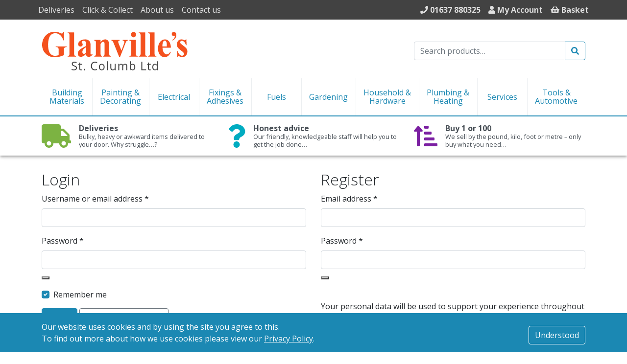

--- FILE ---
content_type: text/html; charset=UTF-8
request_url: https://www.glanvillesdiy.co.uk/my-account/
body_size: 34166
content:


<!DOCTYPE html>
<html lang="en-GB">
<head>
	<meta charset="UTF-8">
	<meta http-equiv="X-UA-Compatible" content="IE=edge">
	<meta name="viewport" content="width=device-width, initial-scale=1, shrink-to-fit=no">
    <meta name="format-detection" content="telephone=no">
	<meta name="mobile-web-app-capable" content="no">
	<meta name="apple-mobile-web-app-capable" content="no">
	<link rel="profile" href="http://gmpg.org/xfn/11">
	<link rel="pingback" href="https://www.glanvillesdiy.co.uk/xmlrpc.php">
    <link rel="apple-touch-icon" sizes="180x180" href="/apple-touch-icon.png">
    <link rel="icon" type="image/png" sizes="32x32" href="/favicon-32x32.png">
    <link rel="icon" type="image/png" sizes="16x16" href="/favicon-16x16.png">
    <link rel="manifest" href="/site.webmanifest">
    <link rel="mask-icon" href="/safari-pinned-tab.svg" color="#f4511e">
    <meta name="msapplication-TileColor" content="#f4511e">
    <meta name="theme-color" content="#f4511e">
	<title>My account &#8211; Glanville&#039;s St. Columb Ltd</title>
<meta name='robots' content='max-image-preview:large, noindex, follow' />
	<style>img:is([sizes="auto" i], [sizes^="auto," i]) { contain-intrinsic-size: 3000px 1500px }</style>
	<link rel='dns-prefetch' href='//fonts.googleapis.com' />
<script type="text/javascript">
/* <![CDATA[ */
window._wpemojiSettings = {"baseUrl":"https:\/\/s.w.org\/images\/core\/emoji\/16.0.1\/72x72\/","ext":".png","svgUrl":"https:\/\/s.w.org\/images\/core\/emoji\/16.0.1\/svg\/","svgExt":".svg","source":{"concatemoji":"https:\/\/www.glanvillesdiy.co.uk\/wp-includes\/js\/wp-emoji-release.min.js?ver=6.8.3"}};
/*! This file is auto-generated */
!function(s,n){var o,i,e;function c(e){try{var t={supportTests:e,timestamp:(new Date).valueOf()};sessionStorage.setItem(o,JSON.stringify(t))}catch(e){}}function p(e,t,n){e.clearRect(0,0,e.canvas.width,e.canvas.height),e.fillText(t,0,0);var t=new Uint32Array(e.getImageData(0,0,e.canvas.width,e.canvas.height).data),a=(e.clearRect(0,0,e.canvas.width,e.canvas.height),e.fillText(n,0,0),new Uint32Array(e.getImageData(0,0,e.canvas.width,e.canvas.height).data));return t.every(function(e,t){return e===a[t]})}function u(e,t){e.clearRect(0,0,e.canvas.width,e.canvas.height),e.fillText(t,0,0);for(var n=e.getImageData(16,16,1,1),a=0;a<n.data.length;a++)if(0!==n.data[a])return!1;return!0}function f(e,t,n,a){switch(t){case"flag":return n(e,"\ud83c\udff3\ufe0f\u200d\u26a7\ufe0f","\ud83c\udff3\ufe0f\u200b\u26a7\ufe0f")?!1:!n(e,"\ud83c\udde8\ud83c\uddf6","\ud83c\udde8\u200b\ud83c\uddf6")&&!n(e,"\ud83c\udff4\udb40\udc67\udb40\udc62\udb40\udc65\udb40\udc6e\udb40\udc67\udb40\udc7f","\ud83c\udff4\u200b\udb40\udc67\u200b\udb40\udc62\u200b\udb40\udc65\u200b\udb40\udc6e\u200b\udb40\udc67\u200b\udb40\udc7f");case"emoji":return!a(e,"\ud83e\udedf")}return!1}function g(e,t,n,a){var r="undefined"!=typeof WorkerGlobalScope&&self instanceof WorkerGlobalScope?new OffscreenCanvas(300,150):s.createElement("canvas"),o=r.getContext("2d",{willReadFrequently:!0}),i=(o.textBaseline="top",o.font="600 32px Arial",{});return e.forEach(function(e){i[e]=t(o,e,n,a)}),i}function t(e){var t=s.createElement("script");t.src=e,t.defer=!0,s.head.appendChild(t)}"undefined"!=typeof Promise&&(o="wpEmojiSettingsSupports",i=["flag","emoji"],n.supports={everything:!0,everythingExceptFlag:!0},e=new Promise(function(e){s.addEventListener("DOMContentLoaded",e,{once:!0})}),new Promise(function(t){var n=function(){try{var e=JSON.parse(sessionStorage.getItem(o));if("object"==typeof e&&"number"==typeof e.timestamp&&(new Date).valueOf()<e.timestamp+604800&&"object"==typeof e.supportTests)return e.supportTests}catch(e){}return null}();if(!n){if("undefined"!=typeof Worker&&"undefined"!=typeof OffscreenCanvas&&"undefined"!=typeof URL&&URL.createObjectURL&&"undefined"!=typeof Blob)try{var e="postMessage("+g.toString()+"("+[JSON.stringify(i),f.toString(),p.toString(),u.toString()].join(",")+"));",a=new Blob([e],{type:"text/javascript"}),r=new Worker(URL.createObjectURL(a),{name:"wpTestEmojiSupports"});return void(r.onmessage=function(e){c(n=e.data),r.terminate(),t(n)})}catch(e){}c(n=g(i,f,p,u))}t(n)}).then(function(e){for(var t in e)n.supports[t]=e[t],n.supports.everything=n.supports.everything&&n.supports[t],"flag"!==t&&(n.supports.everythingExceptFlag=n.supports.everythingExceptFlag&&n.supports[t]);n.supports.everythingExceptFlag=n.supports.everythingExceptFlag&&!n.supports.flag,n.DOMReady=!1,n.readyCallback=function(){n.DOMReady=!0}}).then(function(){return e}).then(function(){var e;n.supports.everything||(n.readyCallback(),(e=n.source||{}).concatemoji?t(e.concatemoji):e.wpemoji&&e.twemoji&&(t(e.twemoji),t(e.wpemoji)))}))}((window,document),window._wpemojiSettings);
/* ]]> */
</script>
<style id='wp-emoji-styles-inline-css' type='text/css'>

	img.wp-smiley, img.emoji {
		display: inline !important;
		border: none !important;
		box-shadow: none !important;
		height: 1em !important;
		width: 1em !important;
		margin: 0 0.07em !important;
		vertical-align: -0.1em !important;
		background: none !important;
		padding: 0 !important;
	}
</style>
<link rel='stylesheet' id='wp-block-library-css' href='https://www.glanvillesdiy.co.uk/wp-includes/css/dist/block-library/style.min.css?ver=6.8.3' type='text/css' media='all' />
<style id='classic-theme-styles-inline-css' type='text/css'>
/*! This file is auto-generated */
.wp-block-button__link{color:#fff;background-color:#32373c;border-radius:9999px;box-shadow:none;text-decoration:none;padding:calc(.667em + 2px) calc(1.333em + 2px);font-size:1.125em}.wp-block-file__button{background:#32373c;color:#fff;text-decoration:none}
</style>
<style id='global-styles-inline-css' type='text/css'>
:root{--wp--preset--aspect-ratio--square: 1;--wp--preset--aspect-ratio--4-3: 4/3;--wp--preset--aspect-ratio--3-4: 3/4;--wp--preset--aspect-ratio--3-2: 3/2;--wp--preset--aspect-ratio--2-3: 2/3;--wp--preset--aspect-ratio--16-9: 16/9;--wp--preset--aspect-ratio--9-16: 9/16;--wp--preset--color--black: #000000;--wp--preset--color--cyan-bluish-gray: #abb8c3;--wp--preset--color--white: #ffffff;--wp--preset--color--pale-pink: #f78da7;--wp--preset--color--vivid-red: #cf2e2e;--wp--preset--color--luminous-vivid-orange: #ff6900;--wp--preset--color--luminous-vivid-amber: #fcb900;--wp--preset--color--light-green-cyan: #7bdcb5;--wp--preset--color--vivid-green-cyan: #00d084;--wp--preset--color--pale-cyan-blue: #8ed1fc;--wp--preset--color--vivid-cyan-blue: #0693e3;--wp--preset--color--vivid-purple: #9b51e0;--wp--preset--gradient--vivid-cyan-blue-to-vivid-purple: linear-gradient(135deg,rgba(6,147,227,1) 0%,rgb(155,81,224) 100%);--wp--preset--gradient--light-green-cyan-to-vivid-green-cyan: linear-gradient(135deg,rgb(122,220,180) 0%,rgb(0,208,130) 100%);--wp--preset--gradient--luminous-vivid-amber-to-luminous-vivid-orange: linear-gradient(135deg,rgba(252,185,0,1) 0%,rgba(255,105,0,1) 100%);--wp--preset--gradient--luminous-vivid-orange-to-vivid-red: linear-gradient(135deg,rgba(255,105,0,1) 0%,rgb(207,46,46) 100%);--wp--preset--gradient--very-light-gray-to-cyan-bluish-gray: linear-gradient(135deg,rgb(238,238,238) 0%,rgb(169,184,195) 100%);--wp--preset--gradient--cool-to-warm-spectrum: linear-gradient(135deg,rgb(74,234,220) 0%,rgb(151,120,209) 20%,rgb(207,42,186) 40%,rgb(238,44,130) 60%,rgb(251,105,98) 80%,rgb(254,248,76) 100%);--wp--preset--gradient--blush-light-purple: linear-gradient(135deg,rgb(255,206,236) 0%,rgb(152,150,240) 100%);--wp--preset--gradient--blush-bordeaux: linear-gradient(135deg,rgb(254,205,165) 0%,rgb(254,45,45) 50%,rgb(107,0,62) 100%);--wp--preset--gradient--luminous-dusk: linear-gradient(135deg,rgb(255,203,112) 0%,rgb(199,81,192) 50%,rgb(65,88,208) 100%);--wp--preset--gradient--pale-ocean: linear-gradient(135deg,rgb(255,245,203) 0%,rgb(182,227,212) 50%,rgb(51,167,181) 100%);--wp--preset--gradient--electric-grass: linear-gradient(135deg,rgb(202,248,128) 0%,rgb(113,206,126) 100%);--wp--preset--gradient--midnight: linear-gradient(135deg,rgb(2,3,129) 0%,rgb(40,116,252) 100%);--wp--preset--font-size--small: 13px;--wp--preset--font-size--medium: 20px;--wp--preset--font-size--large: 36px;--wp--preset--font-size--x-large: 42px;--wp--preset--spacing--20: 0.44rem;--wp--preset--spacing--30: 0.67rem;--wp--preset--spacing--40: 1rem;--wp--preset--spacing--50: 1.5rem;--wp--preset--spacing--60: 2.25rem;--wp--preset--spacing--70: 3.38rem;--wp--preset--spacing--80: 5.06rem;--wp--preset--shadow--natural: 6px 6px 9px rgba(0, 0, 0, 0.2);--wp--preset--shadow--deep: 12px 12px 50px rgba(0, 0, 0, 0.4);--wp--preset--shadow--sharp: 6px 6px 0px rgba(0, 0, 0, 0.2);--wp--preset--shadow--outlined: 6px 6px 0px -3px rgba(255, 255, 255, 1), 6px 6px rgba(0, 0, 0, 1);--wp--preset--shadow--crisp: 6px 6px 0px rgba(0, 0, 0, 1);}:where(.is-layout-flex){gap: 0.5em;}:where(.is-layout-grid){gap: 0.5em;}body .is-layout-flex{display: flex;}.is-layout-flex{flex-wrap: wrap;align-items: center;}.is-layout-flex > :is(*, div){margin: 0;}body .is-layout-grid{display: grid;}.is-layout-grid > :is(*, div){margin: 0;}:where(.wp-block-columns.is-layout-flex){gap: 2em;}:where(.wp-block-columns.is-layout-grid){gap: 2em;}:where(.wp-block-post-template.is-layout-flex){gap: 1.25em;}:where(.wp-block-post-template.is-layout-grid){gap: 1.25em;}.has-black-color{color: var(--wp--preset--color--black) !important;}.has-cyan-bluish-gray-color{color: var(--wp--preset--color--cyan-bluish-gray) !important;}.has-white-color{color: var(--wp--preset--color--white) !important;}.has-pale-pink-color{color: var(--wp--preset--color--pale-pink) !important;}.has-vivid-red-color{color: var(--wp--preset--color--vivid-red) !important;}.has-luminous-vivid-orange-color{color: var(--wp--preset--color--luminous-vivid-orange) !important;}.has-luminous-vivid-amber-color{color: var(--wp--preset--color--luminous-vivid-amber) !important;}.has-light-green-cyan-color{color: var(--wp--preset--color--light-green-cyan) !important;}.has-vivid-green-cyan-color{color: var(--wp--preset--color--vivid-green-cyan) !important;}.has-pale-cyan-blue-color{color: var(--wp--preset--color--pale-cyan-blue) !important;}.has-vivid-cyan-blue-color{color: var(--wp--preset--color--vivid-cyan-blue) !important;}.has-vivid-purple-color{color: var(--wp--preset--color--vivid-purple) !important;}.has-black-background-color{background-color: var(--wp--preset--color--black) !important;}.has-cyan-bluish-gray-background-color{background-color: var(--wp--preset--color--cyan-bluish-gray) !important;}.has-white-background-color{background-color: var(--wp--preset--color--white) !important;}.has-pale-pink-background-color{background-color: var(--wp--preset--color--pale-pink) !important;}.has-vivid-red-background-color{background-color: var(--wp--preset--color--vivid-red) !important;}.has-luminous-vivid-orange-background-color{background-color: var(--wp--preset--color--luminous-vivid-orange) !important;}.has-luminous-vivid-amber-background-color{background-color: var(--wp--preset--color--luminous-vivid-amber) !important;}.has-light-green-cyan-background-color{background-color: var(--wp--preset--color--light-green-cyan) !important;}.has-vivid-green-cyan-background-color{background-color: var(--wp--preset--color--vivid-green-cyan) !important;}.has-pale-cyan-blue-background-color{background-color: var(--wp--preset--color--pale-cyan-blue) !important;}.has-vivid-cyan-blue-background-color{background-color: var(--wp--preset--color--vivid-cyan-blue) !important;}.has-vivid-purple-background-color{background-color: var(--wp--preset--color--vivid-purple) !important;}.has-black-border-color{border-color: var(--wp--preset--color--black) !important;}.has-cyan-bluish-gray-border-color{border-color: var(--wp--preset--color--cyan-bluish-gray) !important;}.has-white-border-color{border-color: var(--wp--preset--color--white) !important;}.has-pale-pink-border-color{border-color: var(--wp--preset--color--pale-pink) !important;}.has-vivid-red-border-color{border-color: var(--wp--preset--color--vivid-red) !important;}.has-luminous-vivid-orange-border-color{border-color: var(--wp--preset--color--luminous-vivid-orange) !important;}.has-luminous-vivid-amber-border-color{border-color: var(--wp--preset--color--luminous-vivid-amber) !important;}.has-light-green-cyan-border-color{border-color: var(--wp--preset--color--light-green-cyan) !important;}.has-vivid-green-cyan-border-color{border-color: var(--wp--preset--color--vivid-green-cyan) !important;}.has-pale-cyan-blue-border-color{border-color: var(--wp--preset--color--pale-cyan-blue) !important;}.has-vivid-cyan-blue-border-color{border-color: var(--wp--preset--color--vivid-cyan-blue) !important;}.has-vivid-purple-border-color{border-color: var(--wp--preset--color--vivid-purple) !important;}.has-vivid-cyan-blue-to-vivid-purple-gradient-background{background: var(--wp--preset--gradient--vivid-cyan-blue-to-vivid-purple) !important;}.has-light-green-cyan-to-vivid-green-cyan-gradient-background{background: var(--wp--preset--gradient--light-green-cyan-to-vivid-green-cyan) !important;}.has-luminous-vivid-amber-to-luminous-vivid-orange-gradient-background{background: var(--wp--preset--gradient--luminous-vivid-amber-to-luminous-vivid-orange) !important;}.has-luminous-vivid-orange-to-vivid-red-gradient-background{background: var(--wp--preset--gradient--luminous-vivid-orange-to-vivid-red) !important;}.has-very-light-gray-to-cyan-bluish-gray-gradient-background{background: var(--wp--preset--gradient--very-light-gray-to-cyan-bluish-gray) !important;}.has-cool-to-warm-spectrum-gradient-background{background: var(--wp--preset--gradient--cool-to-warm-spectrum) !important;}.has-blush-light-purple-gradient-background{background: var(--wp--preset--gradient--blush-light-purple) !important;}.has-blush-bordeaux-gradient-background{background: var(--wp--preset--gradient--blush-bordeaux) !important;}.has-luminous-dusk-gradient-background{background: var(--wp--preset--gradient--luminous-dusk) !important;}.has-pale-ocean-gradient-background{background: var(--wp--preset--gradient--pale-ocean) !important;}.has-electric-grass-gradient-background{background: var(--wp--preset--gradient--electric-grass) !important;}.has-midnight-gradient-background{background: var(--wp--preset--gradient--midnight) !important;}.has-small-font-size{font-size: var(--wp--preset--font-size--small) !important;}.has-medium-font-size{font-size: var(--wp--preset--font-size--medium) !important;}.has-large-font-size{font-size: var(--wp--preset--font-size--large) !important;}.has-x-large-font-size{font-size: var(--wp--preset--font-size--x-large) !important;}
:where(.wp-block-post-template.is-layout-flex){gap: 1.25em;}:where(.wp-block-post-template.is-layout-grid){gap: 1.25em;}
:where(.wp-block-columns.is-layout-flex){gap: 2em;}:where(.wp-block-columns.is-layout-grid){gap: 2em;}
:root :where(.wp-block-pullquote){font-size: 1.5em;line-height: 1.6;}
</style>
<link rel='stylesheet' id='select2-css' href='https://www.glanvillesdiy.co.uk/wp-content/plugins/woocommerce/assets/css/select2.css?ver=10.3.7' type='text/css' media='all' />
<style id='woocommerce-inline-inline-css' type='text/css'>
.woocommerce form .form-row .required { visibility: visible; }
</style>
<link rel='stylesheet' id='brands-styles-css' href='https://www.glanvillesdiy.co.uk/wp-content/plugins/woocommerce/assets/css/brands.css?ver=10.3.7' type='text/css' media='all' />
<link rel='stylesheet' id='quadmenu-widgets-css' href='https://www.glanvillesdiy.co.uk/wp-content/uploads/glanvilles/quadmenu-widgets.css?ver=1618820597' type='text/css' media='all' />
<link rel='stylesheet' id='quadmenu-css' href='https://www.glanvillesdiy.co.uk/wp-content/plugins/quadmenu/assets/frontend/css/quadmenu.min.css?ver=2.1.0' type='text/css' media='all' />
<link rel='stylesheet' id='quadmenu-locations-css' href='https://www.glanvillesdiy.co.uk/wp-content/uploads/glanvilles/quadmenu-locations.css?ver=1618820597' type='text/css' media='all' />
<link rel='stylesheet' id='dashicons-css' href='https://www.glanvillesdiy.co.uk/wp-includes/css/dashicons.min.css?ver=6.8.3' type='text/css' media='all' />
<link rel='stylesheet' id='themes-styles-css' href='https://www.glanvillesdiy.co.uk/wp-content/themes/glanvilles/css/theme.min.css?ver=1.1.3' type='text/css' media='all' />
<link rel='stylesheet' id='pgbm-font-css' href='https://fonts.googleapis.com/css2?family=Open+Sans:ital,wght@0,300;0,400;0,700;1,400;1,700&#038;display=swap' type='text/css' media='all' />
<link rel='stylesheet' id='redux-google-fonts-quadmenu_glanvilles-css' href='https://fonts.googleapis.com/css?family=inherit&#038;ver=1608642044' type='text/css' media='all' />
<script type="text/javascript" src="https://www.glanvillesdiy.co.uk/wp-includes/js/jquery/jquery.min.js?ver=3.7.1" id="jquery-core-js"></script>
<script type="text/javascript" src="https://www.glanvillesdiy.co.uk/wp-includes/js/jquery/jquery-migrate.min.js?ver=3.4.1" id="jquery-migrate-js"></script>
<script type="text/javascript" src="https://www.glanvillesdiy.co.uk/wp-content/plugins/woocommerce/assets/js/selectWoo/selectWoo.full.min.js?ver=1.0.9-wc.10.3.7" id="selectWoo-js" defer="defer" data-wp-strategy="defer"></script>
<script type="text/javascript" id="zxcvbn-async-js-extra">
/* <![CDATA[ */
var _zxcvbnSettings = {"src":"https:\/\/www.glanvillesdiy.co.uk\/wp-includes\/js\/zxcvbn.min.js"};
/* ]]> */
</script>
<script type="text/javascript" src="https://www.glanvillesdiy.co.uk/wp-includes/js/zxcvbn-async.min.js?ver=1.0" id="zxcvbn-async-js"></script>
<script type="text/javascript" src="https://www.glanvillesdiy.co.uk/wp-includes/js/dist/hooks.min.js?ver=4d63a3d491d11ffd8ac6" id="wp-hooks-js"></script>
<script type="text/javascript" src="https://www.glanvillesdiy.co.uk/wp-includes/js/dist/i18n.min.js?ver=5e580eb46a90c2b997e6" id="wp-i18n-js"></script>
<script type="text/javascript" id="wp-i18n-js-after">
/* <![CDATA[ */
wp.i18n.setLocaleData( { 'text direction\u0004ltr': [ 'ltr' ] } );
/* ]]> */
</script>
<script type="text/javascript" id="password-strength-meter-js-extra">
/* <![CDATA[ */
var pwsL10n = {"unknown":"Password strength unknown","short":"Very weak","bad":"Weak","good":"Medium","strong":"Strong","mismatch":"Mismatch"};
/* ]]> */
</script>
<script type="text/javascript" id="password-strength-meter-js-translations">
/* <![CDATA[ */
( function( domain, translations ) {
	var localeData = translations.locale_data[ domain ] || translations.locale_data.messages;
	localeData[""].domain = domain;
	wp.i18n.setLocaleData( localeData, domain );
} )( "default", {"translation-revision-date":"2025-11-13 00:57:20+0000","generator":"GlotPress\/4.0.3","domain":"messages","locale_data":{"messages":{"":{"domain":"messages","plural-forms":"nplurals=2; plural=n != 1;","lang":"en_GB"},"%1$s is deprecated since version %2$s! Use %3$s instead. Please consider writing more inclusive code.":["%1$s is deprecated since version %2$s! Use %3$s instead. Please consider writing more inclusive code."]}},"comment":{"reference":"wp-admin\/js\/password-strength-meter.js"}} );
/* ]]> */
</script>
<script type="text/javascript" src="https://www.glanvillesdiy.co.uk/wp-admin/js/password-strength-meter.min.js?ver=6.8.3" id="password-strength-meter-js"></script>
<script type="text/javascript" id="wc-password-strength-meter-js-extra">
/* <![CDATA[ */
var wc_password_strength_meter_params = {"min_password_strength":"1","stop_checkout":"","i18n_password_error":"Please enter a stronger password.","i18n_password_hint":"Hint: The password should be at least twelve characters long. To make it stronger, use upper and lower case letters, numbers, and symbols like ! \" ? $ % ^ & )."};
/* ]]> */
</script>
<script type="text/javascript" src="https://www.glanvillesdiy.co.uk/wp-content/plugins/woocommerce/assets/js/frontend/password-strength-meter.min.js?ver=10.3.7" id="wc-password-strength-meter-js" defer="defer" data-wp-strategy="defer"></script>
<script type="text/javascript" src="https://www.glanvillesdiy.co.uk/wp-content/plugins/woocommerce/assets/js/frontend/account-i18n.min.js?ver=10.3.7" id="wc-account-i18n-js" defer="defer" data-wp-strategy="defer"></script>
<script type="text/javascript" src="https://www.glanvillesdiy.co.uk/wp-content/plugins/woocommerce/assets/js/jquery-blockui/jquery.blockUI.min.js?ver=2.7.0-wc.10.3.7" id="wc-jquery-blockui-js" data-wp-strategy="defer"></script>
<script type="text/javascript" src="https://www.glanvillesdiy.co.uk/wp-content/plugins/woocommerce/assets/js/js-cookie/js.cookie.min.js?ver=2.1.4-wc.10.3.7" id="wc-js-cookie-js" data-wp-strategy="defer"></script>
<script type="text/javascript" id="woocommerce-js-extra">
/* <![CDATA[ */
var woocommerce_params = {"ajax_url":"\/wp-admin\/admin-ajax.php","wc_ajax_url":"\/?wc-ajax=%%endpoint%%","i18n_password_show":"Show password","i18n_password_hide":"Hide password"};
/* ]]> */
</script>
<script type="text/javascript" src="https://www.glanvillesdiy.co.uk/wp-content/plugins/woocommerce/assets/js/frontend/woocommerce.min.js?ver=10.3.7" id="woocommerce-js" data-wp-strategy="defer"></script>
<script type="text/javascript" id="wc-country-select-js-extra">
/* <![CDATA[ */
var wc_country_select_params = {"countries":"{\"AF\":[],\"AL\":{\"AL-01\":\"Berat\",\"AL-09\":\"Dib\\u00ebr\",\"AL-02\":\"Durr\\u00ebs\",\"AL-03\":\"Elbasan\",\"AL-04\":\"Fier\",\"AL-05\":\"Gjirokast\\u00ebr\",\"AL-06\":\"Kor\\u00e7\\u00eb\",\"AL-07\":\"Kuk\\u00ebs\",\"AL-08\":\"Lezh\\u00eb\",\"AL-10\":\"Shkod\\u00ebr\",\"AL-11\":\"Tirana\",\"AL-12\":\"Vlor\\u00eb\"},\"AO\":{\"BGO\":\"Bengo\",\"BLU\":\"Benguela\",\"BIE\":\"Bi\\u00e9\",\"CAB\":\"Cabinda\",\"CNN\":\"Cunene\",\"HUA\":\"Huambo\",\"HUI\":\"Hu\\u00edla\",\"CCU\":\"Kuando Kubango\",\"CNO\":\"Kwanza-Norte\",\"CUS\":\"Kwanza-Sul\",\"LUA\":\"Luanda\",\"LNO\":\"Lunda-Norte\",\"LSU\":\"Lunda-Sul\",\"MAL\":\"Malanje\",\"MOX\":\"Moxico\",\"NAM\":\"Namibe\",\"UIG\":\"U\\u00edge\",\"ZAI\":\"Zaire\"},\"AR\":{\"C\":\"Ciudad Aut\\u00f3noma de Buenos Aires\",\"B\":\"Buenos Aires\",\"K\":\"Catamarca\",\"H\":\"Chaco\",\"U\":\"Chubut\",\"X\":\"C\\u00f3rdoba\",\"W\":\"Corrientes\",\"E\":\"Entre R\\u00edos\",\"P\":\"Formosa\",\"Y\":\"Jujuy\",\"L\":\"La Pampa\",\"F\":\"La Rioja\",\"M\":\"Mendoza\",\"N\":\"Misiones\",\"Q\":\"Neuqu\\u00e9n\",\"R\":\"R\\u00edo Negro\",\"A\":\"Salta\",\"J\":\"San Juan\",\"D\":\"San Luis\",\"Z\":\"Santa Cruz\",\"S\":\"Santa Fe\",\"G\":\"Santiago del Estero\",\"V\":\"Tierra del Fuego\",\"T\":\"Tucum\\u00e1n\"},\"AT\":[],\"AU\":{\"ACT\":\"Australian Capital Territory\",\"NSW\":\"New South Wales\",\"NT\":\"Northern Territory\",\"QLD\":\"Queensland\",\"SA\":\"South Australia\",\"TAS\":\"Tasmania\",\"VIC\":\"Victoria\",\"WA\":\"Western Australia\"},\"AX\":[],\"BD\":{\"BD-05\":\"Bagerhat\",\"BD-01\":\"Bandarban\",\"BD-02\":\"Barguna\",\"BD-06\":\"Barishal\",\"BD-07\":\"Bhola\",\"BD-03\":\"Bogura\",\"BD-04\":\"Brahmanbaria\",\"BD-09\":\"Chandpur\",\"BD-10\":\"Chattogram\",\"BD-12\":\"Chuadanga\",\"BD-11\":\"Cox's Bazar\",\"BD-08\":\"Cumilla\",\"BD-13\":\"Dhaka\",\"BD-14\":\"Dinajpur\",\"BD-15\":\"Faridpur \",\"BD-16\":\"Feni\",\"BD-19\":\"Gaibandha\",\"BD-18\":\"Gazipur\",\"BD-17\":\"Gopalganj\",\"BD-20\":\"Habiganj\",\"BD-21\":\"Jamalpur\",\"BD-22\":\"Jashore\",\"BD-25\":\"Jhalokati\",\"BD-23\":\"Jhenaidah\",\"BD-24\":\"Joypurhat\",\"BD-29\":\"Khagrachhari\",\"BD-27\":\"Khulna\",\"BD-26\":\"Kishoreganj\",\"BD-28\":\"Kurigram\",\"BD-30\":\"Kushtia\",\"BD-31\":\"Lakshmipur\",\"BD-32\":\"Lalmonirhat\",\"BD-36\":\"Madaripur\",\"BD-37\":\"Magura\",\"BD-33\":\"Manikganj \",\"BD-39\":\"Meherpur\",\"BD-38\":\"Moulvibazar\",\"BD-35\":\"Munshiganj\",\"BD-34\":\"Mymensingh\",\"BD-48\":\"Naogaon\",\"BD-43\":\"Narail\",\"BD-40\":\"Narayanganj\",\"BD-42\":\"Narsingdi\",\"BD-44\":\"Natore\",\"BD-45\":\"Nawabganj\",\"BD-41\":\"Netrakona\",\"BD-46\":\"Nilphamari\",\"BD-47\":\"Noakhali\",\"BD-49\":\"Pabna\",\"BD-52\":\"Panchagarh\",\"BD-51\":\"Patuakhali\",\"BD-50\":\"Pirojpur\",\"BD-53\":\"Rajbari\",\"BD-54\":\"Rajshahi\",\"BD-56\":\"Rangamati\",\"BD-55\":\"Rangpur\",\"BD-58\":\"Satkhira\",\"BD-62\":\"Shariatpur\",\"BD-57\":\"Sherpur\",\"BD-59\":\"Sirajganj\",\"BD-61\":\"Sunamganj\",\"BD-60\":\"Sylhet\",\"BD-63\":\"Tangail\",\"BD-64\":\"Thakurgaon\"},\"BE\":[],\"BG\":{\"BG-01\":\"Blagoevgrad\",\"BG-02\":\"Burgas\",\"BG-08\":\"Dobrich\",\"BG-07\":\"Gabrovo\",\"BG-26\":\"Haskovo\",\"BG-09\":\"Kardzhali\",\"BG-10\":\"Kyustendil\",\"BG-11\":\"Lovech\",\"BG-12\":\"Montana\",\"BG-13\":\"Pazardzhik\",\"BG-14\":\"Pernik\",\"BG-15\":\"Pleven\",\"BG-16\":\"Plovdiv\",\"BG-17\":\"Razgrad\",\"BG-18\":\"Ruse\",\"BG-27\":\"Shumen\",\"BG-19\":\"Silistra\",\"BG-20\":\"Sliven\",\"BG-21\":\"Smolyan\",\"BG-23\":\"Sofia District\",\"BG-22\":\"Sofia\",\"BG-24\":\"Stara Zagora\",\"BG-25\":\"Targovishte\",\"BG-03\":\"Varna\",\"BG-04\":\"Veliko Tarnovo\",\"BG-05\":\"Vidin\",\"BG-06\":\"Vratsa\",\"BG-28\":\"Yambol\"},\"BH\":[],\"BI\":[],\"BJ\":{\"AL\":\"Alibori\",\"AK\":\"Atakora\",\"AQ\":\"Atlantique\",\"BO\":\"Borgou\",\"CO\":\"Collines\",\"KO\":\"Kouffo\",\"DO\":\"Donga\",\"LI\":\"Littoral\",\"MO\":\"Mono\",\"OU\":\"Ou\\u00e9m\\u00e9\",\"PL\":\"Plateau\",\"ZO\":\"Zou\"},\"BO\":{\"BO-B\":\"Beni\",\"BO-H\":\"Chuquisaca\",\"BO-C\":\"Cochabamba\",\"BO-L\":\"La Paz\",\"BO-O\":\"Oruro\",\"BO-N\":\"Pando\",\"BO-P\":\"Potos\\u00ed\",\"BO-S\":\"Santa Cruz\",\"BO-T\":\"Tarija\"},\"BR\":{\"AC\":\"Acre\",\"AL\":\"Alagoas\",\"AP\":\"Amap\\u00e1\",\"AM\":\"Amazonas\",\"BA\":\"Bahia\",\"CE\":\"Cear\\u00e1\",\"DF\":\"Distrito Federal\",\"ES\":\"Esp\\u00edrito Santo\",\"GO\":\"Goi\\u00e1s\",\"MA\":\"Maranh\\u00e3o\",\"MT\":\"Mato Grosso\",\"MS\":\"Mato Grosso do Sul\",\"MG\":\"Minas Gerais\",\"PA\":\"Par\\u00e1\",\"PB\":\"Para\\u00edba\",\"PR\":\"Paran\\u00e1\",\"PE\":\"Pernambuco\",\"PI\":\"Piau\\u00ed\",\"RJ\":\"Rio de Janeiro\",\"RN\":\"Rio Grande do Norte\",\"RS\":\"Rio Grande do Sul\",\"RO\":\"Rond\\u00f4nia\",\"RR\":\"Roraima\",\"SC\":\"Santa Catarina\",\"SP\":\"S\\u00e3o Paulo\",\"SE\":\"Sergipe\",\"TO\":\"Tocantins\"},\"CA\":{\"AB\":\"Alberta\",\"BC\":\"British Columbia\",\"MB\":\"Manitoba\",\"NB\":\"New Brunswick\",\"NL\":\"Newfoundland and Labrador\",\"NT\":\"Northwest Territories\",\"NS\":\"Nova Scotia\",\"NU\":\"Nunavut\",\"ON\":\"Ontario\",\"PE\":\"Prince Edward Island\",\"QC\":\"Quebec\",\"SK\":\"Saskatchewan\",\"YT\":\"Yukon Territory\"},\"CH\":{\"AG\":\"Aargau\",\"AR\":\"Appenzell Ausserrhoden\",\"AI\":\"Appenzell Innerrhoden\",\"BL\":\"Basel-Landschaft\",\"BS\":\"Basel-Stadt\",\"BE\":\"Bern\",\"FR\":\"Fribourg\",\"GE\":\"Geneva\",\"GL\":\"Glarus\",\"GR\":\"Graub\\u00fcnden\",\"JU\":\"Jura\",\"LU\":\"Luzern\",\"NE\":\"Neuch\\u00e2tel\",\"NW\":\"Nidwalden\",\"OW\":\"Obwalden\",\"SH\":\"Schaffhausen\",\"SZ\":\"Schwyz\",\"SO\":\"Solothurn\",\"SG\":\"St. Gallen\",\"TG\":\"Thurgau\",\"TI\":\"Ticino\",\"UR\":\"Uri\",\"VS\":\"Valais\",\"VD\":\"Vaud\",\"ZG\":\"Zug\",\"ZH\":\"Z\\u00fcrich\"},\"CL\":{\"CL-AI\":\"Ais\\u00e9n del General Carlos Iba\\u00f1ez del Campo\",\"CL-AN\":\"Antofagasta\",\"CL-AP\":\"Arica y Parinacota\",\"CL-AR\":\"La Araucan\\u00eda\",\"CL-AT\":\"Atacama\",\"CL-BI\":\"Biob\\u00edo\",\"CL-CO\":\"Coquimbo\",\"CL-LI\":\"Libertador General Bernardo O'Higgins\",\"CL-LL\":\"Los Lagos\",\"CL-LR\":\"Los R\\u00edos\",\"CL-MA\":\"Magallanes\",\"CL-ML\":\"Maule\",\"CL-NB\":\"\\u00d1uble\",\"CL-RM\":\"Regi\\u00f3n Metropolitana de Santiago\",\"CL-TA\":\"Tarapac\\u00e1\",\"CL-VS\":\"Valpara\\u00edso\"},\"CN\":{\"CN1\":\"Yunnan \\\/ \\u4e91\\u5357\",\"CN2\":\"Beijing \\\/ \\u5317\\u4eac\",\"CN3\":\"Tianjin \\\/ \\u5929\\u6d25\",\"CN4\":\"Hebei \\\/ \\u6cb3\\u5317\",\"CN5\":\"Shanxi \\\/ \\u5c71\\u897f\",\"CN6\":\"Inner Mongolia \\\/ \\u5167\\u8499\\u53e4\",\"CN7\":\"Liaoning \\\/ \\u8fbd\\u5b81\",\"CN8\":\"Jilin \\\/ \\u5409\\u6797\",\"CN9\":\"Heilongjiang \\\/ \\u9ed1\\u9f99\\u6c5f\",\"CN10\":\"Shanghai \\\/ \\u4e0a\\u6d77\",\"CN11\":\"Jiangsu \\\/ \\u6c5f\\u82cf\",\"CN12\":\"Zhejiang \\\/ \\u6d59\\u6c5f\",\"CN13\":\"Anhui \\\/ \\u5b89\\u5fbd\",\"CN14\":\"Fujian \\\/ \\u798f\\u5efa\",\"CN15\":\"Jiangxi \\\/ \\u6c5f\\u897f\",\"CN16\":\"Shandong \\\/ \\u5c71\\u4e1c\",\"CN17\":\"Henan \\\/ \\u6cb3\\u5357\",\"CN18\":\"Hubei \\\/ \\u6e56\\u5317\",\"CN19\":\"Hunan \\\/ \\u6e56\\u5357\",\"CN20\":\"Guangdong \\\/ \\u5e7f\\u4e1c\",\"CN21\":\"Guangxi Zhuang \\\/ \\u5e7f\\u897f\\u58ee\\u65cf\",\"CN22\":\"Hainan \\\/ \\u6d77\\u5357\",\"CN23\":\"Chongqing \\\/ \\u91cd\\u5e86\",\"CN24\":\"Sichuan \\\/ \\u56db\\u5ddd\",\"CN25\":\"Guizhou \\\/ \\u8d35\\u5dde\",\"CN26\":\"Shaanxi \\\/ \\u9655\\u897f\",\"CN27\":\"Gansu \\\/ \\u7518\\u8083\",\"CN28\":\"Qinghai \\\/ \\u9752\\u6d77\",\"CN29\":\"Ningxia Hui \\\/ \\u5b81\\u590f\",\"CN30\":\"Macao \\\/ \\u6fb3\\u95e8\",\"CN31\":\"Tibet \\\/ \\u897f\\u85cf\",\"CN32\":\"Xinjiang \\\/ \\u65b0\\u7586\"},\"CO\":{\"CO-AMA\":\"Amazonas\",\"CO-ANT\":\"Antioquia\",\"CO-ARA\":\"Arauca\",\"CO-ATL\":\"Atl\\u00e1ntico\",\"CO-BOL\":\"Bol\\u00edvar\",\"CO-BOY\":\"Boyac\\u00e1\",\"CO-CAL\":\"Caldas\",\"CO-CAQ\":\"Caquet\\u00e1\",\"CO-CAS\":\"Casanare\",\"CO-CAU\":\"Cauca\",\"CO-CES\":\"Cesar\",\"CO-CHO\":\"Choc\\u00f3\",\"CO-COR\":\"C\\u00f3rdoba\",\"CO-CUN\":\"Cundinamarca\",\"CO-DC\":\"Capital District\",\"CO-GUA\":\"Guain\\u00eda\",\"CO-GUV\":\"Guaviare\",\"CO-HUI\":\"Huila\",\"CO-LAG\":\"La Guajira\",\"CO-MAG\":\"Magdalena\",\"CO-MET\":\"Meta\",\"CO-NAR\":\"Nari\\u00f1o\",\"CO-NSA\":\"Norte de Santander\",\"CO-PUT\":\"Putumayo\",\"CO-QUI\":\"Quind\\u00edo\",\"CO-RIS\":\"Risaralda\",\"CO-SAN\":\"Santander\",\"CO-SAP\":\"San Andr\\u00e9s & Providencia\",\"CO-SUC\":\"Sucre\",\"CO-TOL\":\"Tolima\",\"CO-VAC\":\"Valle del Cauca\",\"CO-VAU\":\"Vaup\\u00e9s\",\"CO-VID\":\"Vichada\"},\"CR\":{\"CR-A\":\"Alajuela\",\"CR-C\":\"Cartago\",\"CR-G\":\"Guanacaste\",\"CR-H\":\"Heredia\",\"CR-L\":\"Lim\\u00f3n\",\"CR-P\":\"Puntarenas\",\"CR-SJ\":\"San Jos\\u00e9\"},\"CZ\":[],\"DE\":{\"DE-BW\":\"Baden-W\\u00fcrttemberg\",\"DE-BY\":\"Bavaria\",\"DE-BE\":\"Berlin\",\"DE-BB\":\"Brandenburg\",\"DE-HB\":\"Bremen\",\"DE-HH\":\"Hamburg\",\"DE-HE\":\"Hesse\",\"DE-MV\":\"Mecklenburg-Vorpommern\",\"DE-NI\":\"Lower Saxony\",\"DE-NW\":\"North Rhine-Westphalia\",\"DE-RP\":\"Rhineland-Palatinate\",\"DE-SL\":\"Saarland\",\"DE-SN\":\"Saxony\",\"DE-ST\":\"Saxony-Anhalt\",\"DE-SH\":\"Schleswig-Holstein\",\"DE-TH\":\"Thuringia\"},\"DK\":[],\"DO\":{\"DO-01\":\"Distrito Nacional\",\"DO-02\":\"Azua\",\"DO-03\":\"Baoruco\",\"DO-04\":\"Barahona\",\"DO-33\":\"Cibao Nordeste\",\"DO-34\":\"Cibao Noroeste\",\"DO-35\":\"Cibao Norte\",\"DO-36\":\"Cibao Sur\",\"DO-05\":\"Dajab\\u00f3n\",\"DO-06\":\"Duarte\",\"DO-08\":\"El Seibo\",\"DO-37\":\"El Valle\",\"DO-07\":\"El\\u00edas Pi\\u00f1a\",\"DO-38\":\"Enriquillo\",\"DO-09\":\"Espaillat\",\"DO-30\":\"Hato Mayor\",\"DO-19\":\"Hermanas Mirabal\",\"DO-39\":\"Hig\\u00fcamo\",\"DO-10\":\"Independencia\",\"DO-11\":\"La Altagracia\",\"DO-12\":\"La Romana\",\"DO-13\":\"La Vega\",\"DO-14\":\"Mar\\u00eda Trinidad S\\u00e1nchez\",\"DO-28\":\"Monse\\u00f1or Nouel\",\"DO-15\":\"Monte Cristi\",\"DO-29\":\"Monte Plata\",\"DO-40\":\"Ozama\",\"DO-16\":\"Pedernales\",\"DO-17\":\"Peravia\",\"DO-18\":\"Puerto Plata\",\"DO-20\":\"Saman\\u00e1\",\"DO-21\":\"San Crist\\u00f3bal\",\"DO-31\":\"San Jos\\u00e9 de Ocoa\",\"DO-22\":\"San Juan\",\"DO-23\":\"San Pedro de Macor\\u00eds\",\"DO-24\":\"S\\u00e1nchez Ram\\u00edrez\",\"DO-25\":\"Santiago\",\"DO-26\":\"Santiago Rodr\\u00edguez\",\"DO-32\":\"Santo Domingo\",\"DO-41\":\"Valdesia\",\"DO-27\":\"Valverde\",\"DO-42\":\"Yuma\"},\"DZ\":{\"DZ-01\":\"Adrar\",\"DZ-02\":\"Chlef\",\"DZ-03\":\"Laghouat\",\"DZ-04\":\"Oum El Bouaghi\",\"DZ-05\":\"Batna\",\"DZ-06\":\"B\\u00e9ja\\u00efa\",\"DZ-07\":\"Biskra\",\"DZ-08\":\"B\\u00e9char\",\"DZ-09\":\"Blida\",\"DZ-10\":\"Bouira\",\"DZ-11\":\"Tamanghasset\",\"DZ-12\":\"T\\u00e9bessa\",\"DZ-13\":\"Tlemcen\",\"DZ-14\":\"Tiaret\",\"DZ-15\":\"Tizi Ouzou\",\"DZ-16\":\"Algiers\",\"DZ-17\":\"Djelfa\",\"DZ-18\":\"Jijel\",\"DZ-19\":\"S\\u00e9tif\",\"DZ-20\":\"Sa\\u00efda\",\"DZ-21\":\"Skikda\",\"DZ-22\":\"Sidi Bel Abb\\u00e8s\",\"DZ-23\":\"Annaba\",\"DZ-24\":\"Guelma\",\"DZ-25\":\"Constantine\",\"DZ-26\":\"M\\u00e9d\\u00e9a\",\"DZ-27\":\"Mostaganem\",\"DZ-28\":\"M\\u2019Sila\",\"DZ-29\":\"Mascara\",\"DZ-30\":\"Ouargla\",\"DZ-31\":\"Oran\",\"DZ-32\":\"El Bayadh\",\"DZ-33\":\"Illizi\",\"DZ-34\":\"Bordj Bou Arr\\u00e9ridj\",\"DZ-35\":\"Boumerd\\u00e8s\",\"DZ-36\":\"El Tarf\",\"DZ-37\":\"Tindouf\",\"DZ-38\":\"Tissemsilt\",\"DZ-39\":\"El Oued\",\"DZ-40\":\"Khenchela\",\"DZ-41\":\"Souk Ahras\",\"DZ-42\":\"Tipasa\",\"DZ-43\":\"Mila\",\"DZ-44\":\"A\\u00efn Defla\",\"DZ-45\":\"Naama\",\"DZ-46\":\"A\\u00efn T\\u00e9mouchent\",\"DZ-47\":\"Gharda\\u00efa\",\"DZ-48\":\"Relizane\"},\"EE\":[],\"EC\":{\"EC-A\":\"Azuay\",\"EC-B\":\"Bol\\u00edvar\",\"EC-F\":\"Ca\\u00f1ar\",\"EC-C\":\"Carchi\",\"EC-H\":\"Chimborazo\",\"EC-X\":\"Cotopaxi\",\"EC-O\":\"El Oro\",\"EC-E\":\"Esmeraldas\",\"EC-W\":\"Gal\\u00e1pagos\",\"EC-G\":\"Guayas\",\"EC-I\":\"Imbabura\",\"EC-L\":\"Loja\",\"EC-R\":\"Los R\\u00edos\",\"EC-M\":\"Manab\\u00ed\",\"EC-S\":\"Morona-Santiago\",\"EC-N\":\"Napo\",\"EC-D\":\"Orellana\",\"EC-Y\":\"Pastaza\",\"EC-P\":\"Pichincha\",\"EC-SE\":\"Santa Elena\",\"EC-SD\":\"Santo Domingo de los Ts\\u00e1chilas\",\"EC-U\":\"Sucumb\\u00edos\",\"EC-T\":\"Tungurahua\",\"EC-Z\":\"Zamora-Chinchipe\"},\"EG\":{\"EGALX\":\"Alexandria\",\"EGASN\":\"Aswan\",\"EGAST\":\"Asyut\",\"EGBA\":\"Red Sea\",\"EGBH\":\"Beheira\",\"EGBNS\":\"Beni Suef\",\"EGC\":\"Cairo\",\"EGDK\":\"Dakahlia\",\"EGDT\":\"Damietta\",\"EGFYM\":\"Faiyum\",\"EGGH\":\"Gharbia\",\"EGGZ\":\"Giza\",\"EGIS\":\"Ismailia\",\"EGJS\":\"South Sinai\",\"EGKB\":\"Qalyubia\",\"EGKFS\":\"Kafr el-Sheikh\",\"EGKN\":\"Qena\",\"EGLX\":\"Luxor\",\"EGMN\":\"Minya\",\"EGMNF\":\"Monufia\",\"EGMT\":\"Matrouh\",\"EGPTS\":\"Port Said\",\"EGSHG\":\"Sohag\",\"EGSHR\":\"Al Sharqia\",\"EGSIN\":\"North Sinai\",\"EGSUZ\":\"Suez\",\"EGWAD\":\"New Valley\"},\"ES\":{\"C\":\"A Coru\\u00f1a\",\"VI\":\"Araba\\\/\\u00c1lava\",\"AB\":\"Albacete\",\"A\":\"Alicante\",\"AL\":\"Almer\\u00eda\",\"O\":\"Asturias\",\"AV\":\"\\u00c1vila\",\"BA\":\"Badajoz\",\"PM\":\"Baleares\",\"B\":\"Barcelona\",\"BU\":\"Burgos\",\"CC\":\"C\\u00e1ceres\",\"CA\":\"C\\u00e1diz\",\"S\":\"Cantabria\",\"CS\":\"Castell\\u00f3n\",\"CE\":\"Ceuta\",\"CR\":\"Ciudad Real\",\"CO\":\"C\\u00f3rdoba\",\"CU\":\"Cuenca\",\"GI\":\"Girona\",\"GR\":\"Granada\",\"GU\":\"Guadalajara\",\"SS\":\"Gipuzkoa\",\"H\":\"Huelva\",\"HU\":\"Huesca\",\"J\":\"Ja\\u00e9n\",\"LO\":\"La Rioja\",\"GC\":\"Las Palmas\",\"LE\":\"Le\\u00f3n\",\"L\":\"Lleida\",\"LU\":\"Lugo\",\"M\":\"Madrid\",\"MA\":\"M\\u00e1laga\",\"ML\":\"Melilla\",\"MU\":\"Murcia\",\"NA\":\"Navarra\",\"OR\":\"Ourense\",\"P\":\"Palencia\",\"PO\":\"Pontevedra\",\"SA\":\"Salamanca\",\"TF\":\"Santa Cruz de Tenerife\",\"SG\":\"Segovia\",\"SE\":\"Sevilla\",\"SO\":\"Soria\",\"T\":\"Tarragona\",\"TE\":\"Teruel\",\"TO\":\"Toledo\",\"V\":\"Valencia\",\"VA\":\"Valladolid\",\"BI\":\"Biscay\",\"ZA\":\"Zamora\",\"Z\":\"Zaragoza\"},\"ET\":[],\"FI\":[],\"FR\":[],\"GF\":[],\"GH\":{\"AF\":\"Ahafo\",\"AH\":\"Ashanti\",\"BA\":\"Brong-Ahafo\",\"BO\":\"Bono\",\"BE\":\"Bono East\",\"CP\":\"Central\",\"EP\":\"Eastern\",\"AA\":\"Greater Accra\",\"NE\":\"North East\",\"NP\":\"Northern\",\"OT\":\"Oti\",\"SV\":\"Savannah\",\"UE\":\"Upper East\",\"UW\":\"Upper West\",\"TV\":\"Volta\",\"WP\":\"Western\",\"WN\":\"Western North\"},\"GP\":[],\"GR\":{\"I\":\"Attica\",\"A\":\"East Macedonia and Thrace\",\"B\":\"Central Macedonia\",\"C\":\"West Macedonia\",\"D\":\"Epirus\",\"E\":\"Thessaly\",\"F\":\"Ionian Islands\",\"G\":\"West Greece\",\"H\":\"Central Greece\",\"J\":\"Peloponnese\",\"K\":\"North Aegean\",\"L\":\"South Aegean\",\"M\":\"Crete\"},\"GT\":{\"GT-AV\":\"Alta Verapaz\",\"GT-BV\":\"Baja Verapaz\",\"GT-CM\":\"Chimaltenango\",\"GT-CQ\":\"Chiquimula\",\"GT-PR\":\"El Progreso\",\"GT-ES\":\"Escuintla\",\"GT-GU\":\"Guatemala\",\"GT-HU\":\"Huehuetenango\",\"GT-IZ\":\"Izabal\",\"GT-JA\":\"Jalapa\",\"GT-JU\":\"Jutiapa\",\"GT-PE\":\"Pet\\u00e9n\",\"GT-QZ\":\"Quetzaltenango\",\"GT-QC\":\"Quich\\u00e9\",\"GT-RE\":\"Retalhuleu\",\"GT-SA\":\"Sacatep\\u00e9quez\",\"GT-SM\":\"San Marcos\",\"GT-SR\":\"Santa Rosa\",\"GT-SO\":\"Solol\\u00e1\",\"GT-SU\":\"Suchitep\\u00e9quez\",\"GT-TO\":\"Totonicap\\u00e1n\",\"GT-ZA\":\"Zacapa\"},\"HK\":{\"HONG KONG\":\"Hong Kong Island\",\"KOWLOON\":\"Kowloon\",\"NEW TERRITORIES\":\"New Territories\"},\"HN\":{\"HN-AT\":\"Atl\\u00e1ntida\",\"HN-IB\":\"Bay Islands\",\"HN-CH\":\"Choluteca\",\"HN-CL\":\"Col\\u00f3n\",\"HN-CM\":\"Comayagua\",\"HN-CP\":\"Cop\\u00e1n\",\"HN-CR\":\"Cort\\u00e9s\",\"HN-EP\":\"El Para\\u00edso\",\"HN-FM\":\"Francisco Moraz\\u00e1n\",\"HN-GD\":\"Gracias a Dios\",\"HN-IN\":\"Intibuc\\u00e1\",\"HN-LE\":\"Lempira\",\"HN-LP\":\"La Paz\",\"HN-OC\":\"Ocotepeque\",\"HN-OL\":\"Olancho\",\"HN-SB\":\"Santa B\\u00e1rbara\",\"HN-VA\":\"Valle\",\"HN-YO\":\"Yoro\"},\"HR\":{\"HR-01\":\"Zagreb County\",\"HR-02\":\"Krapina-Zagorje County\",\"HR-03\":\"Sisak-Moslavina County\",\"HR-04\":\"Karlovac County\",\"HR-05\":\"Vara\\u017edin County\",\"HR-06\":\"Koprivnica-Kri\\u017eevci County\",\"HR-07\":\"Bjelovar-Bilogora County\",\"HR-08\":\"Primorje-Gorski Kotar County\",\"HR-09\":\"Lika-Senj County\",\"HR-10\":\"Virovitica-Podravina County\",\"HR-11\":\"Po\\u017eega-Slavonia County\",\"HR-12\":\"Brod-Posavina County\",\"HR-13\":\"Zadar County\",\"HR-14\":\"Osijek-Baranja County\",\"HR-15\":\"\\u0160ibenik-Knin County\",\"HR-16\":\"Vukovar-Srijem County\",\"HR-17\":\"Split-Dalmatia County\",\"HR-18\":\"Istria County\",\"HR-19\":\"Dubrovnik-Neretva County\",\"HR-20\":\"Me\\u0111imurje County\",\"HR-21\":\"Zagreb City\"},\"HU\":{\"BK\":\"B\\u00e1cs-Kiskun\",\"BE\":\"B\\u00e9k\\u00e9s\",\"BA\":\"Baranya\",\"BZ\":\"Borsod-Aba\\u00faj-Zempl\\u00e9n\",\"BU\":\"Budapest\",\"CS\":\"Csongr\\u00e1d-Csan\\u00e1d\",\"FE\":\"Fej\\u00e9r\",\"GS\":\"Gy\\u0151r-Moson-Sopron\",\"HB\":\"Hajd\\u00fa-Bihar\",\"HE\":\"Heves\",\"JN\":\"J\\u00e1sz-Nagykun-Szolnok\",\"KE\":\"Kom\\u00e1rom-Esztergom\",\"NO\":\"N\\u00f3gr\\u00e1d\",\"PE\":\"Pest\",\"SO\":\"Somogy\",\"SZ\":\"Szabolcs-Szatm\\u00e1r-Bereg\",\"TO\":\"Tolna\",\"VA\":\"Vas\",\"VE\":\"Veszpr\\u00e9m\",\"ZA\":\"Zala\"},\"ID\":{\"AC\":\"Daerah Istimewa Aceh\",\"SU\":\"Sumatera Utara\",\"SB\":\"Sumatera Barat\",\"RI\":\"Riau\",\"KR\":\"Kepulauan Riau\",\"JA\":\"Jambi\",\"SS\":\"Sumatera Selatan\",\"BB\":\"Bangka Belitung\",\"BE\":\"Bengkulu\",\"LA\":\"Lampung\",\"JK\":\"DKI Jakarta\",\"JB\":\"Jawa Barat\",\"BT\":\"Banten\",\"JT\":\"Jawa Tengah\",\"JI\":\"Jawa Timur\",\"YO\":\"Daerah Istimewa Yogyakarta\",\"BA\":\"Bali\",\"NB\":\"Nusa Tenggara Barat\",\"NT\":\"Nusa Tenggara Timur\",\"KB\":\"Kalimantan Barat\",\"KT\":\"Kalimantan Tengah\",\"KI\":\"Kalimantan Timur\",\"KS\":\"Kalimantan Selatan\",\"KU\":\"Kalimantan Utara\",\"SA\":\"Sulawesi Utara\",\"ST\":\"Sulawesi Tengah\",\"SG\":\"Sulawesi Tenggara\",\"SR\":\"Sulawesi Barat\",\"SN\":\"Sulawesi Selatan\",\"GO\":\"Gorontalo\",\"MA\":\"Maluku\",\"MU\":\"Maluku Utara\",\"PA\":\"Papua\",\"PB\":\"Papua Barat\"},\"IE\":{\"CW\":\"Carlow\",\"CN\":\"Cavan\",\"CE\":\"Clare\",\"CO\":\"Cork\",\"DL\":\"Donegal\",\"D\":\"Dublin\",\"G\":\"Galway\",\"KY\":\"Kerry\",\"KE\":\"Kildare\",\"KK\":\"Kilkenny\",\"LS\":\"Laois\",\"LM\":\"Leitrim\",\"LK\":\"Limerick\",\"LD\":\"Longford\",\"LH\":\"Louth\",\"MO\":\"Mayo\",\"MH\":\"Meath\",\"MN\":\"Monaghan\",\"OY\":\"Offaly\",\"RN\":\"Roscommon\",\"SO\":\"Sligo\",\"TA\":\"Tipperary\",\"WD\":\"Waterford\",\"WH\":\"Westmeath\",\"WX\":\"Wexford\",\"WW\":\"Wicklow\"},\"IN\":{\"AN\":\"Andaman and Nicobar Islands\",\"AP\":\"Andhra Pradesh\",\"AR\":\"Arunachal Pradesh\",\"AS\":\"Assam\",\"BR\":\"Bihar\",\"CH\":\"Chandigarh\",\"CT\":\"Chhattisgarh\",\"DD\":\"Daman and Diu\",\"DH\":\"D\\u0101dra and Nagar Haveli and Dam\\u0101n and Diu\",\"DL\":\"Delhi\",\"DN\":\"Dadra and Nagar Haveli\",\"GA\":\"Goa\",\"GJ\":\"Gujarat\",\"HP\":\"Himachal Pradesh\",\"HR\":\"Haryana\",\"JH\":\"Jharkhand\",\"JK\":\"Jammu and Kashmir\",\"KA\":\"Karnataka\",\"KL\":\"Kerala\",\"LA\":\"Ladakh\",\"LD\":\"Lakshadweep\",\"MH\":\"Maharashtra\",\"ML\":\"Meghalaya\",\"MN\":\"Manipur\",\"MP\":\"Madhya Pradesh\",\"MZ\":\"Mizoram\",\"NL\":\"Nagaland\",\"OD\":\"Odisha\",\"PB\":\"Punjab\",\"PY\":\"Pondicherry (Puducherry)\",\"RJ\":\"Rajasthan\",\"SK\":\"Sikkim\",\"TS\":\"Telangana\",\"TN\":\"Tamil Nadu\",\"TR\":\"Tripura\",\"UP\":\"Uttar Pradesh\",\"UK\":\"Uttarakhand\",\"WB\":\"West Bengal\"},\"IR\":{\"KHZ\":\"Khuzestan (\\u062e\\u0648\\u0632\\u0633\\u062a\\u0627\\u0646)\",\"THR\":\"Tehran (\\u062a\\u0647\\u0631\\u0627\\u0646)\",\"ILM\":\"Ilaam (\\u0627\\u06cc\\u0644\\u0627\\u0645)\",\"BHR\":\"Bushehr (\\u0628\\u0648\\u0634\\u0647\\u0631)\",\"ADL\":\"Ardabil (\\u0627\\u0631\\u062f\\u0628\\u06cc\\u0644)\",\"ESF\":\"Isfahan (\\u0627\\u0635\\u0641\\u0647\\u0627\\u0646)\",\"YZD\":\"Yazd (\\u06cc\\u0632\\u062f)\",\"KRH\":\"Kermanshah (\\u06a9\\u0631\\u0645\\u0627\\u0646\\u0634\\u0627\\u0647)\",\"KRN\":\"Kerman (\\u06a9\\u0631\\u0645\\u0627\\u0646)\",\"HDN\":\"Hamadan (\\u0647\\u0645\\u062f\\u0627\\u0646)\",\"GZN\":\"Qazvin (\\u0642\\u0632\\u0648\\u06cc\\u0646)\",\"ZJN\":\"Zanjan (\\u0632\\u0646\\u062c\\u0627\\u0646)\",\"LRS\":\"Luristan (\\u0644\\u0631\\u0633\\u062a\\u0627\\u0646)\",\"ABZ\":\"Alborz (\\u0627\\u0644\\u0628\\u0631\\u0632)\",\"EAZ\":\"East Azarbaijan (\\u0622\\u0630\\u0631\\u0628\\u0627\\u06cc\\u062c\\u0627\\u0646 \\u0634\\u0631\\u0642\\u06cc)\",\"WAZ\":\"West Azarbaijan (\\u0622\\u0630\\u0631\\u0628\\u0627\\u06cc\\u062c\\u0627\\u0646 \\u063a\\u0631\\u0628\\u06cc)\",\"CHB\":\"Chaharmahal and Bakhtiari (\\u0686\\u0647\\u0627\\u0631\\u0645\\u062d\\u0627\\u0644 \\u0648 \\u0628\\u062e\\u062a\\u06cc\\u0627\\u0631\\u06cc)\",\"SKH\":\"South Khorasan (\\u062e\\u0631\\u0627\\u0633\\u0627\\u0646 \\u062c\\u0646\\u0648\\u0628\\u06cc)\",\"RKH\":\"Razavi Khorasan (\\u062e\\u0631\\u0627\\u0633\\u0627\\u0646 \\u0631\\u0636\\u0648\\u06cc)\",\"NKH\":\"North Khorasan (\\u062e\\u0631\\u0627\\u0633\\u0627\\u0646 \\u0634\\u0645\\u0627\\u0644\\u06cc)\",\"SMN\":\"Semnan (\\u0633\\u0645\\u0646\\u0627\\u0646)\",\"FRS\":\"Fars (\\u0641\\u0627\\u0631\\u0633)\",\"QHM\":\"Qom (\\u0642\\u0645)\",\"KRD\":\"Kurdistan (\\u06a9\\u0631\\u062f\\u0633\\u062a\\u0627\\u0646)\",\"KBD\":\"Kohgiluyeh and BoyerAhmad (\\u06a9\\u0647\\u06af\\u06cc\\u0644\\u0648\\u06cc\\u06cc\\u0647 \\u0648 \\u0628\\u0648\\u06cc\\u0631\\u0627\\u062d\\u0645\\u062f)\",\"GLS\":\"Golestan (\\u06af\\u0644\\u0633\\u062a\\u0627\\u0646)\",\"GIL\":\"Gilan (\\u06af\\u06cc\\u0644\\u0627\\u0646)\",\"MZN\":\"Mazandaran (\\u0645\\u0627\\u0632\\u0646\\u062f\\u0631\\u0627\\u0646)\",\"MKZ\":\"Markazi (\\u0645\\u0631\\u06a9\\u0632\\u06cc)\",\"HRZ\":\"Hormozgan (\\u0647\\u0631\\u0645\\u0632\\u06af\\u0627\\u0646)\",\"SBN\":\"Sistan and Baluchestan (\\u0633\\u06cc\\u0633\\u062a\\u0627\\u0646 \\u0648 \\u0628\\u0644\\u0648\\u0686\\u0633\\u062a\\u0627\\u0646)\"},\"IS\":[],\"IT\":{\"AG\":\"Agrigento\",\"AL\":\"Alessandria\",\"AN\":\"Ancona\",\"AO\":\"Aosta\",\"AR\":\"Arezzo\",\"AP\":\"Ascoli Piceno\",\"AT\":\"Asti\",\"AV\":\"Avellino\",\"BA\":\"Bari\",\"BT\":\"Barletta-Andria-Trani\",\"BL\":\"Belluno\",\"BN\":\"Benevento\",\"BG\":\"Bergamo\",\"BI\":\"Biella\",\"BO\":\"Bologna\",\"BZ\":\"Bolzano\",\"BS\":\"Brescia\",\"BR\":\"Brindisi\",\"CA\":\"Cagliari\",\"CL\":\"Caltanissetta\",\"CB\":\"Campobasso\",\"CE\":\"Caserta\",\"CT\":\"Catania\",\"CZ\":\"Catanzaro\",\"CH\":\"Chieti\",\"CO\":\"Como\",\"CS\":\"Cosenza\",\"CR\":\"Cremona\",\"KR\":\"Crotone\",\"CN\":\"Cuneo\",\"EN\":\"Enna\",\"FM\":\"Fermo\",\"FE\":\"Ferrara\",\"FI\":\"Firenze\",\"FG\":\"Foggia\",\"FC\":\"Forl\\u00ec-Cesena\",\"FR\":\"Frosinone\",\"GE\":\"Genova\",\"GO\":\"Gorizia\",\"GR\":\"Grosseto\",\"IM\":\"Imperia\",\"IS\":\"Isernia\",\"SP\":\"La Spezia\",\"AQ\":\"L'Aquila\",\"LT\":\"Latina\",\"LE\":\"Lecce\",\"LC\":\"Lecco\",\"LI\":\"Livorno\",\"LO\":\"Lodi\",\"LU\":\"Lucca\",\"MC\":\"Macerata\",\"MN\":\"Mantova\",\"MS\":\"Massa-Carrara\",\"MT\":\"Matera\",\"ME\":\"Messina\",\"MI\":\"Milano\",\"MO\":\"Modena\",\"MB\":\"Monza e della Brianza\",\"NA\":\"Napoli\",\"NO\":\"Novara\",\"NU\":\"Nuoro\",\"OR\":\"Oristano\",\"PD\":\"Padova\",\"PA\":\"Palermo\",\"PR\":\"Parma\",\"PV\":\"Pavia\",\"PG\":\"Perugia\",\"PU\":\"Pesaro e Urbino\",\"PE\":\"Pescara\",\"PC\":\"Piacenza\",\"PI\":\"Pisa\",\"PT\":\"Pistoia\",\"PN\":\"Pordenone\",\"PZ\":\"Potenza\",\"PO\":\"Prato\",\"RG\":\"Ragusa\",\"RA\":\"Ravenna\",\"RC\":\"Reggio Calabria\",\"RE\":\"Reggio Emilia\",\"RI\":\"Rieti\",\"RN\":\"Rimini\",\"RM\":\"Roma\",\"RO\":\"Rovigo\",\"SA\":\"Salerno\",\"SS\":\"Sassari\",\"SV\":\"Savona\",\"SI\":\"Siena\",\"SR\":\"Siracusa\",\"SO\":\"Sondrio\",\"SU\":\"Sud Sardegna\",\"TA\":\"Taranto\",\"TE\":\"Teramo\",\"TR\":\"Terni\",\"TO\":\"Torino\",\"TP\":\"Trapani\",\"TN\":\"Trento\",\"TV\":\"Treviso\",\"TS\":\"Trieste\",\"UD\":\"Udine\",\"VA\":\"Varese\",\"VE\":\"Venezia\",\"VB\":\"Verbano-Cusio-Ossola\",\"VC\":\"Vercelli\",\"VR\":\"Verona\",\"VV\":\"Vibo Valentia\",\"VI\":\"Vicenza\",\"VT\":\"Viterbo\"},\"IL\":[],\"IM\":[],\"JM\":{\"JM-01\":\"Kingston\",\"JM-02\":\"Saint Andrew\",\"JM-03\":\"Saint Thomas\",\"JM-04\":\"Portland\",\"JM-05\":\"Saint Mary\",\"JM-06\":\"Saint Ann\",\"JM-07\":\"Trelawny\",\"JM-08\":\"Saint James\",\"JM-09\":\"Hanover\",\"JM-10\":\"Westmoreland\",\"JM-11\":\"Saint Elizabeth\",\"JM-12\":\"Manchester\",\"JM-13\":\"Clarendon\",\"JM-14\":\"Saint Catherine\"},\"JP\":{\"JP01\":\"Hokkaido\",\"JP02\":\"Aomori\",\"JP03\":\"Iwate\",\"JP04\":\"Miyagi\",\"JP05\":\"Akita\",\"JP06\":\"Yamagata\",\"JP07\":\"Fukushima\",\"JP08\":\"Ibaraki\",\"JP09\":\"Tochigi\",\"JP10\":\"Gunma\",\"JP11\":\"Saitama\",\"JP12\":\"Chiba\",\"JP13\":\"Tokyo\",\"JP14\":\"Kanagawa\",\"JP15\":\"Niigata\",\"JP16\":\"Toyama\",\"JP17\":\"Ishikawa\",\"JP18\":\"Fukui\",\"JP19\":\"Yamanashi\",\"JP20\":\"Nagano\",\"JP21\":\"Gifu\",\"JP22\":\"Shizuoka\",\"JP23\":\"Aichi\",\"JP24\":\"Mie\",\"JP25\":\"Shiga\",\"JP26\":\"Kyoto\",\"JP27\":\"Osaka\",\"JP28\":\"Hyogo\",\"JP29\":\"Nara\",\"JP30\":\"Wakayama\",\"JP31\":\"Tottori\",\"JP32\":\"Shimane\",\"JP33\":\"Okayama\",\"JP34\":\"Hiroshima\",\"JP35\":\"Yamaguchi\",\"JP36\":\"Tokushima\",\"JP37\":\"Kagawa\",\"JP38\":\"Ehime\",\"JP39\":\"Kochi\",\"JP40\":\"Fukuoka\",\"JP41\":\"Saga\",\"JP42\":\"Nagasaki\",\"JP43\":\"Kumamoto\",\"JP44\":\"Oita\",\"JP45\":\"Miyazaki\",\"JP46\":\"Kagoshima\",\"JP47\":\"Okinawa\"},\"KE\":{\"KE01\":\"Baringo\",\"KE02\":\"Bomet\",\"KE03\":\"Bungoma\",\"KE04\":\"Busia\",\"KE05\":\"Elgeyo-Marakwet\",\"KE06\":\"Embu\",\"KE07\":\"Garissa\",\"KE08\":\"Homa Bay\",\"KE09\":\"Isiolo\",\"KE10\":\"Kajiado\",\"KE11\":\"Kakamega\",\"KE12\":\"Kericho\",\"KE13\":\"Kiambu\",\"KE14\":\"Kilifi\",\"KE15\":\"Kirinyaga\",\"KE16\":\"Kisii\",\"KE17\":\"Kisumu\",\"KE18\":\"Kitui\",\"KE19\":\"Kwale\",\"KE20\":\"Laikipia\",\"KE21\":\"Lamu\",\"KE22\":\"Machakos\",\"KE23\":\"Makueni\",\"KE24\":\"Mandera\",\"KE25\":\"Marsabit\",\"KE26\":\"Meru\",\"KE27\":\"Migori\",\"KE28\":\"Mombasa\",\"KE29\":\"Murang\\u2019a\",\"KE30\":\"Nairobi County\",\"KE31\":\"Nakuru\",\"KE32\":\"Nandi\",\"KE33\":\"Narok\",\"KE34\":\"Nyamira\",\"KE35\":\"Nyandarua\",\"KE36\":\"Nyeri\",\"KE37\":\"Samburu\",\"KE38\":\"Siaya\",\"KE39\":\"Taita-Taveta\",\"KE40\":\"Tana River\",\"KE41\":\"Tharaka-Nithi\",\"KE42\":\"Trans Nzoia\",\"KE43\":\"Turkana\",\"KE44\":\"Uasin Gishu\",\"KE45\":\"Vihiga\",\"KE46\":\"Wajir\",\"KE47\":\"West Pokot\"},\"KN\":{\"KNK\":\"Saint Kitts\",\"KNN\":\"Nevis\",\"KN01\":\"Christ Church Nichola Town\",\"KN02\":\"Saint Anne Sandy Point\",\"KN03\":\"Saint George Basseterre\",\"KN04\":\"Saint George Gingerland\",\"KN05\":\"Saint James Windward\",\"KN06\":\"Saint John Capisterre\",\"KN07\":\"Saint John Figtree\",\"KN08\":\"Saint Mary Cayon\",\"KN09\":\"Saint Paul Capisterre\",\"KN10\":\"Saint Paul Charlestown\",\"KN11\":\"Saint Peter Basseterre\",\"KN12\":\"Saint Thomas Lowland\",\"KN13\":\"Saint Thomas Middle Island\",\"KN15\":\"Trinity Palmetto Point\"},\"KR\":[],\"KW\":[],\"LA\":{\"AT\":\"Attapeu\",\"BK\":\"Bokeo\",\"BL\":\"Bolikhamsai\",\"CH\":\"Champasak\",\"HO\":\"Houaphanh\",\"KH\":\"Khammouane\",\"LM\":\"Luang Namtha\",\"LP\":\"Luang Prabang\",\"OU\":\"Oudomxay\",\"PH\":\"Phongsaly\",\"SL\":\"Salavan\",\"SV\":\"Savannakhet\",\"VI\":\"Vientiane Province\",\"VT\":\"Vientiane\",\"XA\":\"Sainyabuli\",\"XE\":\"Sekong\",\"XI\":\"Xiangkhouang\",\"XS\":\"Xaisomboun\"},\"LB\":[],\"LI\":[],\"LR\":{\"BM\":\"Bomi\",\"BN\":\"Bong\",\"GA\":\"Gbarpolu\",\"GB\":\"Grand Bassa\",\"GC\":\"Grand Cape Mount\",\"GG\":\"Grand Gedeh\",\"GK\":\"Grand Kru\",\"LO\":\"Lofa\",\"MA\":\"Margibi\",\"MY\":\"Maryland\",\"MO\":\"Montserrado\",\"NM\":\"Nimba\",\"RV\":\"Rivercess\",\"RG\":\"River Gee\",\"SN\":\"Sinoe\"},\"LU\":[],\"MA\":{\"maagd\":\"Agadir-Ida Ou Tanane\",\"maazi\":\"Azilal\",\"mabem\":\"B\\u00e9ni-Mellal\",\"maber\":\"Berkane\",\"mabes\":\"Ben Slimane\",\"mabod\":\"Boujdour\",\"mabom\":\"Boulemane\",\"mabrr\":\"Berrechid\",\"macas\":\"Casablanca\",\"mache\":\"Chefchaouen\",\"machi\":\"Chichaoua\",\"macht\":\"Chtouka A\\u00eft Baha\",\"madri\":\"Driouch\",\"maedi\":\"Essaouira\",\"maerr\":\"Errachidia\",\"mafah\":\"Fahs-Beni Makada\",\"mafes\":\"F\\u00e8s-Dar-Dbibegh\",\"mafig\":\"Figuig\",\"mafqh\":\"Fquih Ben Salah\",\"mague\":\"Guelmim\",\"maguf\":\"Guercif\",\"mahaj\":\"El Hajeb\",\"mahao\":\"Al Haouz\",\"mahoc\":\"Al Hoce\\u00efma\",\"maifr\":\"Ifrane\",\"maine\":\"Inezgane-A\\u00eft Melloul\",\"majdi\":\"El Jadida\",\"majra\":\"Jerada\",\"maken\":\"K\\u00e9nitra\",\"makes\":\"Kelaat Sraghna\",\"makhe\":\"Khemisset\",\"makhn\":\"Kh\\u00e9nifra\",\"makho\":\"Khouribga\",\"malaa\":\"La\\u00e2youne\",\"malar\":\"Larache\",\"mamar\":\"Marrakech\",\"mamdf\":\"M\\u2019diq-Fnideq\",\"mamed\":\"M\\u00e9diouna\",\"mamek\":\"Mekn\\u00e8s\",\"mamid\":\"Midelt\",\"mammd\":\"Marrakech-Medina\",\"mammn\":\"Marrakech-Menara\",\"mamoh\":\"Mohammedia\",\"mamou\":\"Moulay Yacoub\",\"manad\":\"Nador\",\"manou\":\"Nouaceur\",\"maoua\":\"Ouarzazate\",\"maoud\":\"Oued Ed-Dahab\",\"maouj\":\"Oujda-Angad\",\"maouz\":\"Ouezzane\",\"marab\":\"Rabat\",\"mareh\":\"Rehamna\",\"masaf\":\"Safi\",\"masal\":\"Sal\\u00e9\",\"masef\":\"Sefrou\",\"maset\":\"Settat\",\"masib\":\"Sidi Bennour\",\"masif\":\"Sidi Ifni\",\"masik\":\"Sidi Kacem\",\"masil\":\"Sidi Slimane\",\"maskh\":\"Skhirat-T\\u00e9mara\",\"masyb\":\"Sidi Youssef Ben Ali\",\"mataf\":\"Tarfaya (EH-partial)\",\"matai\":\"Taourirt\",\"matao\":\"Taounate\",\"matar\":\"Taroudant\",\"matat\":\"Tata\",\"mataz\":\"Taza\",\"matet\":\"T\\u00e9touan\",\"matin\":\"Tinghir\",\"matiz\":\"Tiznit\",\"matng\":\"Tangier-Assilah\",\"matnt\":\"Tan-Tan\",\"mayus\":\"Youssoufia\",\"mazag\":\"Zagora\"},\"MD\":{\"C\":\"Chi\\u0219in\\u0103u\",\"BL\":\"B\\u0103l\\u021bi\",\"AN\":\"Anenii Noi\",\"BS\":\"Basarabeasca\",\"BR\":\"Briceni\",\"CH\":\"Cahul\",\"CT\":\"Cantemir\",\"CL\":\"C\\u0103l\\u0103ra\\u0219i\",\"CS\":\"C\\u0103u\\u0219eni\",\"CM\":\"Cimi\\u0219lia\",\"CR\":\"Criuleni\",\"DN\":\"Dondu\\u0219eni\",\"DR\":\"Drochia\",\"DB\":\"Dub\\u0103sari\",\"ED\":\"Edine\\u021b\",\"FL\":\"F\\u0103le\\u0219ti\",\"FR\":\"Flore\\u0219ti\",\"GE\":\"UTA G\\u0103g\\u0103uzia\",\"GL\":\"Glodeni\",\"HN\":\"H\\u00eence\\u0219ti\",\"IL\":\"Ialoveni\",\"LV\":\"Leova\",\"NS\":\"Nisporeni\",\"OC\":\"Ocni\\u021ba\",\"OR\":\"Orhei\",\"RZ\":\"Rezina\",\"RS\":\"R\\u00ee\\u0219cani\",\"SG\":\"S\\u00eengerei\",\"SR\":\"Soroca\",\"ST\":\"Str\\u0103\\u0219eni\",\"SD\":\"\\u0218old\\u0103ne\\u0219ti\",\"SV\":\"\\u0218tefan Vod\\u0103\",\"TR\":\"Taraclia\",\"TL\":\"Telene\\u0219ti\",\"UN\":\"Ungheni\"},\"MF\":[],\"MQ\":[],\"MT\":[],\"MX\":{\"DF\":\"Ciudad de M\\u00e9xico\",\"JA\":\"Jalisco\",\"NL\":\"Nuevo Le\\u00f3n\",\"AG\":\"Aguascalientes\",\"BC\":\"Baja California\",\"BS\":\"Baja California Sur\",\"CM\":\"Campeche\",\"CS\":\"Chiapas\",\"CH\":\"Chihuahua\",\"CO\":\"Coahuila\",\"CL\":\"Colima\",\"DG\":\"Durango\",\"GT\":\"Guanajuato\",\"GR\":\"Guerrero\",\"HG\":\"Hidalgo\",\"MX\":\"Estado de M\\u00e9xico\",\"MI\":\"Michoac\\u00e1n\",\"MO\":\"Morelos\",\"NA\":\"Nayarit\",\"OA\":\"Oaxaca\",\"PU\":\"Puebla\",\"QT\":\"Quer\\u00e9taro\",\"QR\":\"Quintana Roo\",\"SL\":\"San Luis Potos\\u00ed\",\"SI\":\"Sinaloa\",\"SO\":\"Sonora\",\"TB\":\"Tabasco\",\"TM\":\"Tamaulipas\",\"TL\":\"Tlaxcala\",\"VE\":\"Veracruz\",\"YU\":\"Yucat\\u00e1n\",\"ZA\":\"Zacatecas\"},\"MY\":{\"JHR\":\"Johor\",\"KDH\":\"Kedah\",\"KTN\":\"Kelantan\",\"LBN\":\"Labuan\",\"MLK\":\"Malacca (Melaka)\",\"NSN\":\"Negeri Sembilan\",\"PHG\":\"Pahang\",\"PNG\":\"Penang (Pulau Pinang)\",\"PRK\":\"Perak\",\"PLS\":\"Perlis\",\"SBH\":\"Sabah\",\"SWK\":\"Sarawak\",\"SGR\":\"Selangor\",\"TRG\":\"Terengganu\",\"PJY\":\"Putrajaya\",\"KUL\":\"Kuala Lumpur\"},\"MZ\":{\"MZP\":\"Cabo Delgado\",\"MZG\":\"Gaza\",\"MZI\":\"Inhambane\",\"MZB\":\"Manica\",\"MZL\":\"Maputo Province\",\"MZMPM\":\"Maputo\",\"MZN\":\"Nampula\",\"MZA\":\"Niassa\",\"MZS\":\"Sofala\",\"MZT\":\"Tete\",\"MZQ\":\"Zamb\\u00e9zia\"},\"NA\":{\"ER\":\"Erongo\",\"HA\":\"Hardap\",\"KA\":\"Karas\",\"KE\":\"Kavango East\",\"KW\":\"Kavango West\",\"KH\":\"Khomas\",\"KU\":\"Kunene\",\"OW\":\"Ohangwena\",\"OH\":\"Omaheke\",\"OS\":\"Omusati\",\"ON\":\"Oshana\",\"OT\":\"Oshikoto\",\"OD\":\"Otjozondjupa\",\"CA\":\"Zambezi\"},\"NG\":{\"AB\":\"Abia\",\"FC\":\"Abuja\",\"AD\":\"Adamawa\",\"AK\":\"Akwa Ibom\",\"AN\":\"Anambra\",\"BA\":\"Bauchi\",\"BY\":\"Bayelsa\",\"BE\":\"Benue\",\"BO\":\"Borno\",\"CR\":\"Cross River\",\"DE\":\"Delta\",\"EB\":\"Ebonyi\",\"ED\":\"Edo\",\"EK\":\"Ekiti\",\"EN\":\"Enugu\",\"GO\":\"Gombe\",\"IM\":\"Imo\",\"JI\":\"Jigawa\",\"KD\":\"Kaduna\",\"KN\":\"Kano\",\"KT\":\"Katsina\",\"KE\":\"Kebbi\",\"KO\":\"Kogi\",\"KW\":\"Kwara\",\"LA\":\"Lagos\",\"NA\":\"Nasarawa\",\"NI\":\"Niger\",\"OG\":\"Ogun\",\"ON\":\"Ondo\",\"OS\":\"Osun\",\"OY\":\"Oyo\",\"PL\":\"Plateau\",\"RI\":\"Rivers\",\"SO\":\"Sokoto\",\"TA\":\"Taraba\",\"YO\":\"Yobe\",\"ZA\":\"Zamfara\"},\"NL\":[],\"NO\":[],\"NP\":{\"BAG\":\"Bagmati\",\"BHE\":\"Bheri\",\"DHA\":\"Dhaulagiri\",\"GAN\":\"Gandaki\",\"JAN\":\"Janakpur\",\"KAR\":\"Karnali\",\"KOS\":\"Koshi\",\"LUM\":\"Lumbini\",\"MAH\":\"Mahakali\",\"MEC\":\"Mechi\",\"NAR\":\"Narayani\",\"RAP\":\"Rapti\",\"SAG\":\"Sagarmatha\",\"SET\":\"Seti\"},\"NI\":{\"NI-AN\":\"Atl\\u00e1ntico Norte\",\"NI-AS\":\"Atl\\u00e1ntico Sur\",\"NI-BO\":\"Boaco\",\"NI-CA\":\"Carazo\",\"NI-CI\":\"Chinandega\",\"NI-CO\":\"Chontales\",\"NI-ES\":\"Estel\\u00ed\",\"NI-GR\":\"Granada\",\"NI-JI\":\"Jinotega\",\"NI-LE\":\"Le\\u00f3n\",\"NI-MD\":\"Madriz\",\"NI-MN\":\"Managua\",\"NI-MS\":\"Masaya\",\"NI-MT\":\"Matagalpa\",\"NI-NS\":\"Nueva Segovia\",\"NI-RI\":\"Rivas\",\"NI-SJ\":\"R\\u00edo San Juan\"},\"NZ\":{\"NTL\":\"Northland\",\"AUK\":\"Auckland\",\"WKO\":\"Waikato\",\"BOP\":\"Bay of Plenty\",\"TKI\":\"Taranaki\",\"GIS\":\"Gisborne\",\"HKB\":\"Hawke\\u2019s Bay\",\"MWT\":\"Manawatu-Whanganui\",\"WGN\":\"Wellington\",\"NSN\":\"Nelson\",\"MBH\":\"Marlborough\",\"TAS\":\"Tasman\",\"WTC\":\"West Coast\",\"CAN\":\"Canterbury\",\"OTA\":\"Otago\",\"STL\":\"Southland\"},\"PA\":{\"PA-1\":\"Bocas del Toro\",\"PA-2\":\"Cocl\\u00e9\",\"PA-3\":\"Col\\u00f3n\",\"PA-4\":\"Chiriqu\\u00ed\",\"PA-5\":\"Dari\\u00e9n\",\"PA-6\":\"Herrera\",\"PA-7\":\"Los Santos\",\"PA-8\":\"Panam\\u00e1\",\"PA-9\":\"Veraguas\",\"PA-10\":\"West Panam\\u00e1\",\"PA-EM\":\"Ember\\u00e1\",\"PA-KY\":\"Guna Yala\",\"PA-NB\":\"Ng\\u00f6be-Bugl\\u00e9\"},\"PE\":{\"CAL\":\"El Callao\",\"LMA\":\"Municipalidad Metropolitana de Lima\",\"AMA\":\"Amazonas\",\"ANC\":\"Ancash\",\"APU\":\"Apur\\u00edmac\",\"ARE\":\"Arequipa\",\"AYA\":\"Ayacucho\",\"CAJ\":\"Cajamarca\",\"CUS\":\"Cusco\",\"HUV\":\"Huancavelica\",\"HUC\":\"Hu\\u00e1nuco\",\"ICA\":\"Ica\",\"JUN\":\"Jun\\u00edn\",\"LAL\":\"La Libertad\",\"LAM\":\"Lambayeque\",\"LIM\":\"Lima\",\"LOR\":\"Loreto\",\"MDD\":\"Madre de Dios\",\"MOQ\":\"Moquegua\",\"PAS\":\"Pasco\",\"PIU\":\"Piura\",\"PUN\":\"Puno\",\"SAM\":\"San Mart\\u00edn\",\"TAC\":\"Tacna\",\"TUM\":\"Tumbes\",\"UCA\":\"Ucayali\"},\"PH\":{\"ABR\":\"Abra\",\"AGN\":\"Agusan del Norte\",\"AGS\":\"Agusan del Sur\",\"AKL\":\"Aklan\",\"ALB\":\"Albay\",\"ANT\":\"Antique\",\"APA\":\"Apayao\",\"AUR\":\"Aurora\",\"BAS\":\"Basilan\",\"BAN\":\"Bataan\",\"BTN\":\"Batanes\",\"BTG\":\"Batangas\",\"BEN\":\"Benguet\",\"BIL\":\"Biliran\",\"BOH\":\"Bohol\",\"BUK\":\"Bukidnon\",\"BUL\":\"Bulacan\",\"CAG\":\"Cagayan\",\"CAN\":\"Camarines Norte\",\"CAS\":\"Camarines Sur\",\"CAM\":\"Camiguin\",\"CAP\":\"Capiz\",\"CAT\":\"Catanduanes\",\"CAV\":\"Cavite\",\"CEB\":\"Cebu\",\"COM\":\"Compostela Valley\",\"NCO\":\"Cotabato\",\"DAV\":\"Davao del Norte\",\"DAS\":\"Davao del Sur\",\"DAC\":\"Davao Occidental\",\"DAO\":\"Davao Oriental\",\"DIN\":\"Dinagat Islands\",\"EAS\":\"Eastern Samar\",\"GUI\":\"Guimaras\",\"IFU\":\"Ifugao\",\"ILN\":\"Ilocos Norte\",\"ILS\":\"Ilocos Sur\",\"ILI\":\"Iloilo\",\"ISA\":\"Isabela\",\"KAL\":\"Kalinga\",\"LUN\":\"La Union\",\"LAG\":\"Laguna\",\"LAN\":\"Lanao del Norte\",\"LAS\":\"Lanao del Sur\",\"LEY\":\"Leyte\",\"MAG\":\"Maguindanao\",\"MAD\":\"Marinduque\",\"MAS\":\"Masbate\",\"MSC\":\"Misamis Occidental\",\"MSR\":\"Misamis Oriental\",\"MOU\":\"Mountain Province\",\"NEC\":\"Negros Occidental\",\"NER\":\"Negros Oriental\",\"NSA\":\"Northern Samar\",\"NUE\":\"Nueva Ecija\",\"NUV\":\"Nueva Vizcaya\",\"MDC\":\"Occidental Mindoro\",\"MDR\":\"Oriental Mindoro\",\"PLW\":\"Palawan\",\"PAM\":\"Pampanga\",\"PAN\":\"Pangasinan\",\"QUE\":\"Quezon\",\"QUI\":\"Quirino\",\"RIZ\":\"Rizal\",\"ROM\":\"Romblon\",\"WSA\":\"Samar\",\"SAR\":\"Sarangani\",\"SIQ\":\"Siquijor\",\"SOR\":\"Sorsogon\",\"SCO\":\"South Cotabato\",\"SLE\":\"Southern Leyte\",\"SUK\":\"Sultan Kudarat\",\"SLU\":\"Sulu\",\"SUN\":\"Surigao del Norte\",\"SUR\":\"Surigao del Sur\",\"TAR\":\"Tarlac\",\"TAW\":\"Tawi-Tawi\",\"ZMB\":\"Zambales\",\"ZAN\":\"Zamboanga del Norte\",\"ZAS\":\"Zamboanga del Sur\",\"ZSI\":\"Zamboanga Sibugay\",\"00\":\"Metro Manila\"},\"PK\":{\"JK\":\"Azad Kashmir\",\"BA\":\"Balochistan\",\"TA\":\"FATA\",\"GB\":\"Gilgit Baltistan\",\"IS\":\"Islamabad Capital Territory\",\"KP\":\"Khyber Pakhtunkhwa\",\"PB\":\"Punjab\",\"SD\":\"Sindh\"},\"PL\":[],\"PR\":[],\"PT\":[],\"PY\":{\"PY-ASU\":\"Asunci\\u00f3n\",\"PY-1\":\"Concepci\\u00f3n\",\"PY-2\":\"San Pedro\",\"PY-3\":\"Cordillera\",\"PY-4\":\"Guair\\u00e1\",\"PY-5\":\"Caaguaz\\u00fa\",\"PY-6\":\"Caazap\\u00e1\",\"PY-7\":\"Itap\\u00faa\",\"PY-8\":\"Misiones\",\"PY-9\":\"Paraguar\\u00ed\",\"PY-10\":\"Alto Paran\\u00e1\",\"PY-11\":\"Central\",\"PY-12\":\"\\u00d1eembuc\\u00fa\",\"PY-13\":\"Amambay\",\"PY-14\":\"Canindey\\u00fa\",\"PY-15\":\"Presidente Hayes\",\"PY-16\":\"Alto Paraguay\",\"PY-17\":\"Boquer\\u00f3n\"},\"RE\":[],\"RO\":{\"AB\":\"Alba\",\"AR\":\"Arad\",\"AG\":\"Arge\\u0219\",\"BC\":\"Bac\\u0103u\",\"BH\":\"Bihor\",\"BN\":\"Bistri\\u021ba-N\\u0103s\\u0103ud\",\"BT\":\"Boto\\u0219ani\",\"BR\":\"Br\\u0103ila\",\"BV\":\"Bra\\u0219ov\",\"B\":\"Bucure\\u0219ti\",\"BZ\":\"Buz\\u0103u\",\"CL\":\"C\\u0103l\\u0103ra\\u0219i\",\"CS\":\"Cara\\u0219-Severin\",\"CJ\":\"Cluj\",\"CT\":\"Constan\\u021ba\",\"CV\":\"Covasna\",\"DB\":\"D\\u00e2mbovi\\u021ba\",\"DJ\":\"Dolj\",\"GL\":\"Gala\\u021bi\",\"GR\":\"Giurgiu\",\"GJ\":\"Gorj\",\"HR\":\"Harghita\",\"HD\":\"Hunedoara\",\"IL\":\"Ialomi\\u021ba\",\"IS\":\"Ia\\u0219i\",\"IF\":\"Ilfov\",\"MM\":\"Maramure\\u0219\",\"MH\":\"Mehedin\\u021bi\",\"MS\":\"Mure\\u0219\",\"NT\":\"Neam\\u021b\",\"OT\":\"Olt\",\"PH\":\"Prahova\",\"SJ\":\"S\\u0103laj\",\"SM\":\"Satu Mare\",\"SB\":\"Sibiu\",\"SV\":\"Suceava\",\"TR\":\"Teleorman\",\"TM\":\"Timi\\u0219\",\"TL\":\"Tulcea\",\"VL\":\"V\\u00e2lcea\",\"VS\":\"Vaslui\",\"VN\":\"Vrancea\"},\"SN\":{\"SNDB\":\"Diourbel\",\"SNDK\":\"Dakar\",\"SNFK\":\"Fatick\",\"SNKA\":\"Kaffrine\",\"SNKD\":\"Kolda\",\"SNKE\":\"K\\u00e9dougou\",\"SNKL\":\"Kaolack\",\"SNLG\":\"Louga\",\"SNMT\":\"Matam\",\"SNSE\":\"S\\u00e9dhiou\",\"SNSL\":\"Saint-Louis\",\"SNTC\":\"Tambacounda\",\"SNTH\":\"Thi\\u00e8s\",\"SNZG\":\"Ziguinchor\"},\"SG\":[],\"SK\":[],\"SI\":[],\"SV\":{\"SV-AH\":\"Ahuachap\\u00e1n\",\"SV-CA\":\"Caba\\u00f1as\",\"SV-CH\":\"Chalatenango\",\"SV-CU\":\"Cuscatl\\u00e1n\",\"SV-LI\":\"La Libertad\",\"SV-MO\":\"Moraz\\u00e1n\",\"SV-PA\":\"La Paz\",\"SV-SA\":\"Santa Ana\",\"SV-SM\":\"San Miguel\",\"SV-SO\":\"Sonsonate\",\"SV-SS\":\"San Salvador\",\"SV-SV\":\"San Vicente\",\"SV-UN\":\"La Uni\\u00f3n\",\"SV-US\":\"Usulut\\u00e1n\"},\"TH\":{\"TH-37\":\"Amnat Charoen\",\"TH-15\":\"Ang Thong\",\"TH-14\":\"Ayutthaya\",\"TH-10\":\"Bangkok\",\"TH-38\":\"Bueng Kan\",\"TH-31\":\"Buri Ram\",\"TH-24\":\"Chachoengsao\",\"TH-18\":\"Chai Nat\",\"TH-36\":\"Chaiyaphum\",\"TH-22\":\"Chanthaburi\",\"TH-50\":\"Chiang Mai\",\"TH-57\":\"Chiang Rai\",\"TH-20\":\"Chonburi\",\"TH-86\":\"Chumphon\",\"TH-46\":\"Kalasin\",\"TH-62\":\"Kamphaeng Phet\",\"TH-71\":\"Kanchanaburi\",\"TH-40\":\"Khon Kaen\",\"TH-81\":\"Krabi\",\"TH-52\":\"Lampang\",\"TH-51\":\"Lamphun\",\"TH-42\":\"Loei\",\"TH-16\":\"Lopburi\",\"TH-58\":\"Mae Hong Son\",\"TH-44\":\"Maha Sarakham\",\"TH-49\":\"Mukdahan\",\"TH-26\":\"Nakhon Nayok\",\"TH-73\":\"Nakhon Pathom\",\"TH-48\":\"Nakhon Phanom\",\"TH-30\":\"Nakhon Ratchasima\",\"TH-60\":\"Nakhon Sawan\",\"TH-80\":\"Nakhon Si Thammarat\",\"TH-55\":\"Nan\",\"TH-96\":\"Narathiwat\",\"TH-39\":\"Nong Bua Lam Phu\",\"TH-43\":\"Nong Khai\",\"TH-12\":\"Nonthaburi\",\"TH-13\":\"Pathum Thani\",\"TH-94\":\"Pattani\",\"TH-82\":\"Phang Nga\",\"TH-93\":\"Phatthalung\",\"TH-56\":\"Phayao\",\"TH-67\":\"Phetchabun\",\"TH-76\":\"Phetchaburi\",\"TH-66\":\"Phichit\",\"TH-65\":\"Phitsanulok\",\"TH-54\":\"Phrae\",\"TH-83\":\"Phuket\",\"TH-25\":\"Prachin Buri\",\"TH-77\":\"Prachuap Khiri Khan\",\"TH-85\":\"Ranong\",\"TH-70\":\"Ratchaburi\",\"TH-21\":\"Rayong\",\"TH-45\":\"Roi Et\",\"TH-27\":\"Sa Kaeo\",\"TH-47\":\"Sakon Nakhon\",\"TH-11\":\"Samut Prakan\",\"TH-74\":\"Samut Sakhon\",\"TH-75\":\"Samut Songkhram\",\"TH-19\":\"Saraburi\",\"TH-91\":\"Satun\",\"TH-17\":\"Sing Buri\",\"TH-33\":\"Sisaket\",\"TH-90\":\"Songkhla\",\"TH-64\":\"Sukhothai\",\"TH-72\":\"Suphan Buri\",\"TH-84\":\"Surat Thani\",\"TH-32\":\"Surin\",\"TH-63\":\"Tak\",\"TH-92\":\"Trang\",\"TH-23\":\"Trat\",\"TH-34\":\"Ubon Ratchathani\",\"TH-41\":\"Udon Thani\",\"TH-61\":\"Uthai Thani\",\"TH-53\":\"Uttaradit\",\"TH-95\":\"Yala\",\"TH-35\":\"Yasothon\"},\"TR\":{\"TR01\":\"Adana\",\"TR02\":\"Ad\\u0131yaman\",\"TR03\":\"Afyon\",\"TR04\":\"A\\u011fr\\u0131\",\"TR05\":\"Amasya\",\"TR06\":\"Ankara\",\"TR07\":\"Antalya\",\"TR08\":\"Artvin\",\"TR09\":\"Ayd\\u0131n\",\"TR10\":\"Bal\\u0131kesir\",\"TR11\":\"Bilecik\",\"TR12\":\"Bing\\u00f6l\",\"TR13\":\"Bitlis\",\"TR14\":\"Bolu\",\"TR15\":\"Burdur\",\"TR16\":\"Bursa\",\"TR17\":\"\\u00c7anakkale\",\"TR18\":\"\\u00c7ank\\u0131r\\u0131\",\"TR19\":\"\\u00c7orum\",\"TR20\":\"Denizli\",\"TR21\":\"Diyarbak\\u0131r\",\"TR22\":\"Edirne\",\"TR23\":\"Elaz\\u0131\\u011f\",\"TR24\":\"Erzincan\",\"TR25\":\"Erzurum\",\"TR26\":\"Eski\\u015fehir\",\"TR27\":\"Gaziantep\",\"TR28\":\"Giresun\",\"TR29\":\"G\\u00fcm\\u00fc\\u015fhane\",\"TR30\":\"Hakkari\",\"TR31\":\"Hatay\",\"TR32\":\"Isparta\",\"TR33\":\"\\u0130\\u00e7el\",\"TR34\":\"\\u0130stanbul\",\"TR35\":\"\\u0130zmir\",\"TR36\":\"Kars\",\"TR37\":\"Kastamonu\",\"TR38\":\"Kayseri\",\"TR39\":\"K\\u0131rklareli\",\"TR40\":\"K\\u0131r\\u015fehir\",\"TR41\":\"Kocaeli\",\"TR42\":\"Konya\",\"TR43\":\"K\\u00fctahya\",\"TR44\":\"Malatya\",\"TR45\":\"Manisa\",\"TR46\":\"Kahramanmara\\u015f\",\"TR47\":\"Mardin\",\"TR48\":\"Mu\\u011fla\",\"TR49\":\"Mu\\u015f\",\"TR50\":\"Nev\\u015fehir\",\"TR51\":\"Ni\\u011fde\",\"TR52\":\"Ordu\",\"TR53\":\"Rize\",\"TR54\":\"Sakarya\",\"TR55\":\"Samsun\",\"TR56\":\"Siirt\",\"TR57\":\"Sinop\",\"TR58\":\"Sivas\",\"TR59\":\"Tekirda\\u011f\",\"TR60\":\"Tokat\",\"TR61\":\"Trabzon\",\"TR62\":\"Tunceli\",\"TR63\":\"\\u015eanl\\u0131urfa\",\"TR64\":\"U\\u015fak\",\"TR65\":\"Van\",\"TR66\":\"Yozgat\",\"TR67\":\"Zonguldak\",\"TR68\":\"Aksaray\",\"TR69\":\"Bayburt\",\"TR70\":\"Karaman\",\"TR71\":\"K\\u0131r\\u0131kkale\",\"TR72\":\"Batman\",\"TR73\":\"\\u015e\\u0131rnak\",\"TR74\":\"Bart\\u0131n\",\"TR75\":\"Ardahan\",\"TR76\":\"I\\u011fd\\u0131r\",\"TR77\":\"Yalova\",\"TR78\":\"Karab\\u00fck\",\"TR79\":\"Kilis\",\"TR80\":\"Osmaniye\",\"TR81\":\"D\\u00fczce\"},\"TZ\":{\"TZ01\":\"Arusha\",\"TZ02\":\"Dar es Salaam\",\"TZ03\":\"Dodoma\",\"TZ04\":\"Iringa\",\"TZ05\":\"Kagera\",\"TZ06\":\"Pemba North\",\"TZ07\":\"Zanzibar North\",\"TZ08\":\"Kigoma\",\"TZ09\":\"Kilimanjaro\",\"TZ10\":\"Pemba South\",\"TZ11\":\"Zanzibar South\",\"TZ12\":\"Lindi\",\"TZ13\":\"Mara\",\"TZ14\":\"Mbeya\",\"TZ15\":\"Zanzibar West\",\"TZ16\":\"Morogoro\",\"TZ17\":\"Mtwara\",\"TZ18\":\"Mwanza\",\"TZ19\":\"Coast\",\"TZ20\":\"Rukwa\",\"TZ21\":\"Ruvuma\",\"TZ22\":\"Shinyanga\",\"TZ23\":\"Singida\",\"TZ24\":\"Tabora\",\"TZ25\":\"Tanga\",\"TZ26\":\"Manyara\",\"TZ27\":\"Geita\",\"TZ28\":\"Katavi\",\"TZ29\":\"Njombe\",\"TZ30\":\"Simiyu\"},\"LK\":[],\"RS\":{\"RS00\":\"Belgrade\",\"RS14\":\"Bor\",\"RS11\":\"Brani\\u010devo\",\"RS02\":\"Central Banat\",\"RS10\":\"Danube\",\"RS23\":\"Jablanica\",\"RS09\":\"Kolubara\",\"RS08\":\"Ma\\u010dva\",\"RS17\":\"Morava\",\"RS20\":\"Ni\\u0161ava\",\"RS01\":\"North Ba\\u010dka\",\"RS03\":\"North Banat\",\"RS24\":\"P\\u010dinja\",\"RS22\":\"Pirot\",\"RS13\":\"Pomoravlje\",\"RS19\":\"Rasina\",\"RS18\":\"Ra\\u0161ka\",\"RS06\":\"South Ba\\u010dka\",\"RS04\":\"South Banat\",\"RS07\":\"Srem\",\"RS12\":\"\\u0160umadija\",\"RS21\":\"Toplica\",\"RS05\":\"West Ba\\u010dka\",\"RS15\":\"Zaje\\u010dar\",\"RS16\":\"Zlatibor\",\"RS25\":\"Kosovo\",\"RS26\":\"Pe\\u0107\",\"RS27\":\"Prizren\",\"RS28\":\"Kosovska Mitrovica\",\"RS29\":\"Kosovo-Pomoravlje\",\"RSKM\":\"Kosovo-Metohija\",\"RSVO\":\"Vojvodina\"},\"RW\":[],\"SE\":[],\"UA\":{\"UA05\":\"Vinnychchyna\",\"UA07\":\"Volyn\",\"UA09\":\"Luhanshchyna\",\"UA12\":\"Dnipropetrovshchyna\",\"UA14\":\"Donechchyna\",\"UA18\":\"Zhytomyrshchyna\",\"UA21\":\"Zakarpattia\",\"UA23\":\"Zaporizhzhya\",\"UA26\":\"Prykarpattia\",\"UA30\":\"Kyiv\",\"UA32\":\"Kyivshchyna\",\"UA35\":\"Kirovohradschyna\",\"UA40\":\"Sevastopol\",\"UA43\":\"Crimea\",\"UA46\":\"Lvivshchyna\",\"UA48\":\"Mykolayivschyna\",\"UA51\":\"Odeshchyna\",\"UA53\":\"Poltavshchyna\",\"UA56\":\"Rivnenshchyna\",\"UA59\":\"Sumshchyna\",\"UA61\":\"Ternopilshchyna\",\"UA63\":\"Kharkivshchyna\",\"UA65\":\"Khersonshchyna\",\"UA68\":\"Khmelnychchyna\",\"UA71\":\"Cherkashchyna\",\"UA74\":\"Chernihivshchyna\",\"UA77\":\"Chernivtsi Oblast\"},\"UG\":{\"UG314\":\"Abim\",\"UG301\":\"Adjumani\",\"UG322\":\"Agago\",\"UG323\":\"Alebtong\",\"UG315\":\"Amolatar\",\"UG324\":\"Amudat\",\"UG216\":\"Amuria\",\"UG316\":\"Amuru\",\"UG302\":\"Apac\",\"UG303\":\"Arua\",\"UG217\":\"Budaka\",\"UG218\":\"Bududa\",\"UG201\":\"Bugiri\",\"UG235\":\"Bugweri\",\"UG420\":\"Buhweju\",\"UG117\":\"Buikwe\",\"UG219\":\"Bukedea\",\"UG118\":\"Bukomansimbi\",\"UG220\":\"Bukwa\",\"UG225\":\"Bulambuli\",\"UG416\":\"Buliisa\",\"UG401\":\"Bundibugyo\",\"UG430\":\"Bunyangabu\",\"UG402\":\"Bushenyi\",\"UG202\":\"Busia\",\"UG221\":\"Butaleja\",\"UG119\":\"Butambala\",\"UG233\":\"Butebo\",\"UG120\":\"Buvuma\",\"UG226\":\"Buyende\",\"UG317\":\"Dokolo\",\"UG121\":\"Gomba\",\"UG304\":\"Gulu\",\"UG403\":\"Hoima\",\"UG417\":\"Ibanda\",\"UG203\":\"Iganga\",\"UG418\":\"Isingiro\",\"UG204\":\"Jinja\",\"UG318\":\"Kaabong\",\"UG404\":\"Kabale\",\"UG405\":\"Kabarole\",\"UG213\":\"Kaberamaido\",\"UG427\":\"Kagadi\",\"UG428\":\"Kakumiro\",\"UG101\":\"Kalangala\",\"UG222\":\"Kaliro\",\"UG122\":\"Kalungu\",\"UG102\":\"Kampala\",\"UG205\":\"Kamuli\",\"UG413\":\"Kamwenge\",\"UG414\":\"Kanungu\",\"UG206\":\"Kapchorwa\",\"UG236\":\"Kapelebyong\",\"UG126\":\"Kasanda\",\"UG406\":\"Kasese\",\"UG207\":\"Katakwi\",\"UG112\":\"Kayunga\",\"UG407\":\"Kibaale\",\"UG103\":\"Kiboga\",\"UG227\":\"Kibuku\",\"UG432\":\"Kikuube\",\"UG419\":\"Kiruhura\",\"UG421\":\"Kiryandongo\",\"UG408\":\"Kisoro\",\"UG305\":\"Kitgum\",\"UG319\":\"Koboko\",\"UG325\":\"Kole\",\"UG306\":\"Kotido\",\"UG208\":\"Kumi\",\"UG333\":\"Kwania\",\"UG228\":\"Kween\",\"UG123\":\"Kyankwanzi\",\"UG422\":\"Kyegegwa\",\"UG415\":\"Kyenjojo\",\"UG125\":\"Kyotera\",\"UG326\":\"Lamwo\",\"UG307\":\"Lira\",\"UG229\":\"Luuka\",\"UG104\":\"Luwero\",\"UG124\":\"Lwengo\",\"UG114\":\"Lyantonde\",\"UG223\":\"Manafwa\",\"UG320\":\"Maracha\",\"UG105\":\"Masaka\",\"UG409\":\"Masindi\",\"UG214\":\"Mayuge\",\"UG209\":\"Mbale\",\"UG410\":\"Mbarara\",\"UG423\":\"Mitooma\",\"UG115\":\"Mityana\",\"UG308\":\"Moroto\",\"UG309\":\"Moyo\",\"UG106\":\"Mpigi\",\"UG107\":\"Mubende\",\"UG108\":\"Mukono\",\"UG334\":\"Nabilatuk\",\"UG311\":\"Nakapiripirit\",\"UG116\":\"Nakaseke\",\"UG109\":\"Nakasongola\",\"UG230\":\"Namayingo\",\"UG234\":\"Namisindwa\",\"UG224\":\"Namutumba\",\"UG327\":\"Napak\",\"UG310\":\"Nebbi\",\"UG231\":\"Ngora\",\"UG424\":\"Ntoroko\",\"UG411\":\"Ntungamo\",\"UG328\":\"Nwoya\",\"UG331\":\"Omoro\",\"UG329\":\"Otuke\",\"UG321\":\"Oyam\",\"UG312\":\"Pader\",\"UG332\":\"Pakwach\",\"UG210\":\"Pallisa\",\"UG110\":\"Rakai\",\"UG429\":\"Rubanda\",\"UG425\":\"Rubirizi\",\"UG431\":\"Rukiga\",\"UG412\":\"Rukungiri\",\"UG111\":\"Sembabule\",\"UG232\":\"Serere\",\"UG426\":\"Sheema\",\"UG215\":\"Sironko\",\"UG211\":\"Soroti\",\"UG212\":\"Tororo\",\"UG113\":\"Wakiso\",\"UG313\":\"Yumbe\",\"UG330\":\"Zombo\"},\"UM\":{\"81\":\"Baker Island\",\"84\":\"Howland Island\",\"86\":\"Jarvis Island\",\"67\":\"Johnston Atoll\",\"89\":\"Kingman Reef\",\"71\":\"Midway Atoll\",\"76\":\"Navassa Island\",\"95\":\"Palmyra Atoll\",\"79\":\"Wake Island\"},\"US\":{\"AL\":\"Alabama\",\"AK\":\"Alaska\",\"AZ\":\"Arizona\",\"AR\":\"Arkansas\",\"CA\":\"California\",\"CO\":\"Colorado\",\"CT\":\"Connecticut\",\"DE\":\"Delaware\",\"DC\":\"District of Columbia\",\"FL\":\"Florida\",\"GA\":\"Georgia\",\"HI\":\"Hawaii\",\"ID\":\"Idaho\",\"IL\":\"Illinois\",\"IN\":\"Indiana\",\"IA\":\"Iowa\",\"KS\":\"Kansas\",\"KY\":\"Kentucky\",\"LA\":\"Louisiana\",\"ME\":\"Maine\",\"MD\":\"Maryland\",\"MA\":\"Massachusetts\",\"MI\":\"Michigan\",\"MN\":\"Minnesota\",\"MS\":\"Mississippi\",\"MO\":\"Missouri\",\"MT\":\"Montana\",\"NE\":\"Nebraska\",\"NV\":\"Nevada\",\"NH\":\"New Hampshire\",\"NJ\":\"New Jersey\",\"NM\":\"New Mexico\",\"NY\":\"New York\",\"NC\":\"North Carolina\",\"ND\":\"North Dakota\",\"OH\":\"Ohio\",\"OK\":\"Oklahoma\",\"OR\":\"Oregon\",\"PA\":\"Pennsylvania\",\"RI\":\"Rhode Island\",\"SC\":\"South Carolina\",\"SD\":\"South Dakota\",\"TN\":\"Tennessee\",\"TX\":\"Texas\",\"UT\":\"Utah\",\"VT\":\"Vermont\",\"VA\":\"Virginia\",\"WA\":\"Washington\",\"WV\":\"West Virginia\",\"WI\":\"Wisconsin\",\"WY\":\"Wyoming\",\"AA\":\"Armed Forces (AA)\",\"AE\":\"Armed Forces (AE)\",\"AP\":\"Armed Forces (AP)\"},\"UY\":{\"UY-AR\":\"Artigas\",\"UY-CA\":\"Canelones\",\"UY-CL\":\"Cerro Largo\",\"UY-CO\":\"Colonia\",\"UY-DU\":\"Durazno\",\"UY-FS\":\"Flores\",\"UY-FD\":\"Florida\",\"UY-LA\":\"Lavalleja\",\"UY-MA\":\"Maldonado\",\"UY-MO\":\"Montevideo\",\"UY-PA\":\"Paysand\\u00fa\",\"UY-RN\":\"R\\u00edo Negro\",\"UY-RV\":\"Rivera\",\"UY-RO\":\"Rocha\",\"UY-SA\":\"Salto\",\"UY-SJ\":\"San Jos\\u00e9\",\"UY-SO\":\"Soriano\",\"UY-TA\":\"Tacuaremb\\u00f3\",\"UY-TT\":\"Treinta y Tres\"},\"VE\":{\"VE-A\":\"Capital\",\"VE-B\":\"Anzo\\u00e1tegui\",\"VE-C\":\"Apure\",\"VE-D\":\"Aragua\",\"VE-E\":\"Barinas\",\"VE-F\":\"Bol\\u00edvar\",\"VE-G\":\"Carabobo\",\"VE-H\":\"Cojedes\",\"VE-I\":\"Falc\\u00f3n\",\"VE-J\":\"Gu\\u00e1rico\",\"VE-K\":\"Lara\",\"VE-L\":\"M\\u00e9rida\",\"VE-M\":\"Miranda\",\"VE-N\":\"Monagas\",\"VE-O\":\"Nueva Esparta\",\"VE-P\":\"Portuguesa\",\"VE-R\":\"Sucre\",\"VE-S\":\"T\\u00e1chira\",\"VE-T\":\"Trujillo\",\"VE-U\":\"Yaracuy\",\"VE-V\":\"Zulia\",\"VE-W\":\"Federal Dependencies\",\"VE-X\":\"La Guaira (Vargas)\",\"VE-Y\":\"Delta Amacuro\",\"VE-Z\":\"Amazonas\"},\"VN\":[],\"YT\":[],\"ZA\":{\"EC\":\"Eastern Cape\",\"FS\":\"Free State\",\"GP\":\"Gauteng\",\"KZN\":\"KwaZulu-Natal\",\"LP\":\"Limpopo\",\"MP\":\"Mpumalanga\",\"NC\":\"Northern Cape\",\"NW\":\"North West\",\"WC\":\"Western Cape\"},\"ZM\":{\"ZM-01\":\"Western\",\"ZM-02\":\"Central\",\"ZM-03\":\"Eastern\",\"ZM-04\":\"Luapula\",\"ZM-05\":\"Northern\",\"ZM-06\":\"North-Western\",\"ZM-07\":\"Southern\",\"ZM-08\":\"Copperbelt\",\"ZM-09\":\"Lusaka\",\"ZM-10\":\"Muchinga\"}}","i18n_select_state_text":"Select an option\u2026","i18n_no_matches":"No matches found","i18n_ajax_error":"Loading failed","i18n_input_too_short_1":"Please enter 1 or more characters","i18n_input_too_short_n":"Please enter %qty% or more characters","i18n_input_too_long_1":"Please delete 1 character","i18n_input_too_long_n":"Please delete %qty% characters","i18n_selection_too_long_1":"You can only select 1 item","i18n_selection_too_long_n":"You can only select %qty% items","i18n_load_more":"Loading more results\u2026","i18n_searching":"Searching\u2026"};
/* ]]> */
</script>
<script type="text/javascript" src="https://www.glanvillesdiy.co.uk/wp-content/plugins/woocommerce/assets/js/frontend/country-select.min.js?ver=10.3.7" id="wc-country-select-js" data-wp-strategy="defer"></script>
<script type="text/javascript" id="wc-address-i18n-js-extra">
/* <![CDATA[ */
var wc_address_i18n_params = {"locale":"{\"AE\":{\"postcode\":{\"required\":false,\"hidden\":true},\"state\":{\"required\":false}},\"AF\":{\"state\":{\"required\":false,\"hidden\":true}},\"AL\":{\"state\":{\"label\":\"County\"}},\"AO\":{\"postcode\":{\"required\":false,\"hidden\":true},\"state\":{\"label\":\"Province\"}},\"AT\":{\"postcode\":{\"priority\":65},\"state\":{\"required\":false,\"hidden\":true}},\"AU\":{\"city\":{\"label\":\"Suburb\"},\"postcode\":{\"label\":\"Postcode\"},\"state\":{\"label\":\"State\"}},\"AX\":{\"postcode\":{\"priority\":65},\"state\":{\"required\":false,\"hidden\":true}},\"BA\":{\"postcode\":{\"priority\":65},\"state\":{\"label\":\"Canton\",\"required\":false,\"hidden\":true}},\"BD\":{\"postcode\":{\"required\":false},\"state\":{\"label\":\"District\"}},\"BE\":{\"postcode\":{\"priority\":65},\"state\":{\"required\":false,\"hidden\":true}},\"BG\":{\"state\":{\"required\":false}},\"BH\":{\"postcode\":{\"required\":false},\"state\":{\"required\":false,\"hidden\":true}},\"BI\":{\"state\":{\"required\":false,\"hidden\":true}},\"BO\":{\"postcode\":{\"required\":false,\"hidden\":true},\"state\":{\"label\":\"Department\"}},\"BS\":{\"postcode\":{\"required\":false,\"hidden\":true}},\"BW\":{\"postcode\":{\"required\":false,\"hidden\":true},\"state\":{\"required\":false,\"hidden\":true,\"label\":\"District\"}},\"BZ\":{\"postcode\":{\"required\":false,\"hidden\":true},\"state\":{\"required\":false}},\"CA\":{\"postcode\":{\"label\":\"Postcode\"},\"state\":{\"label\":\"Province\"}},\"CH\":{\"postcode\":{\"priority\":65},\"state\":{\"label\":\"Canton\",\"required\":false}},\"CL\":{\"city\":{\"required\":true},\"postcode\":{\"required\":false,\"hidden\":false},\"state\":{\"label\":\"Region\"}},\"CN\":{\"state\":{\"label\":\"Province\"}},\"CO\":{\"postcode\":{\"required\":false},\"state\":{\"label\":\"Department\"}},\"CR\":{\"state\":{\"label\":\"Province\"}},\"CW\":{\"postcode\":{\"required\":false,\"hidden\":true},\"state\":{\"required\":false}},\"CY\":{\"state\":{\"required\":false,\"hidden\":true}},\"CZ\":{\"state\":{\"required\":false,\"hidden\":true}},\"DE\":{\"postcode\":{\"priority\":65},\"state\":{\"required\":false}},\"DK\":{\"postcode\":{\"priority\":65},\"state\":{\"required\":false,\"hidden\":true}},\"DO\":{\"state\":{\"label\":\"Province\"}},\"EC\":{\"state\":{\"label\":\"Province\"}},\"EE\":{\"postcode\":{\"priority\":65},\"state\":{\"required\":false,\"hidden\":true}},\"ET\":{\"state\":{\"required\":false,\"hidden\":true}},\"FI\":{\"postcode\":{\"priority\":65},\"state\":{\"required\":false,\"hidden\":true}},\"FR\":{\"postcode\":{\"priority\":65},\"state\":{\"required\":false,\"hidden\":true}},\"GG\":{\"state\":{\"required\":false,\"label\":\"Parish\"}},\"GH\":{\"postcode\":{\"required\":false},\"state\":{\"label\":\"Region\"}},\"GP\":{\"state\":{\"required\":false,\"hidden\":true}},\"GF\":{\"state\":{\"required\":false,\"hidden\":true}},\"GR\":{\"state\":{\"required\":false}},\"GT\":{\"postcode\":{\"required\":false},\"state\":{\"label\":\"Department\"}},\"HK\":{\"postcode\":{\"required\":false},\"city\":{\"label\":\"Town \\\/ District\"},\"state\":{\"label\":\"Region\"}},\"HN\":{\"state\":{\"label\":\"Department\"}},\"HU\":{\"last_name\":{\"class\":[\"form-row-first\"],\"priority\":10},\"first_name\":{\"class\":[\"form-row-last\"],\"priority\":20},\"postcode\":{\"class\":[\"form-row-first\",\"address-field\"],\"priority\":65},\"city\":{\"class\":[\"form-row-last\",\"address-field\"]},\"address_1\":{\"priority\":71},\"address_2\":{\"priority\":72},\"state\":{\"label\":\"County\",\"required\":false}},\"ID\":{\"state\":{\"label\":\"Province\"}},\"IE\":{\"postcode\":{\"required\":true,\"label\":\"Eircode\"},\"state\":{\"label\":\"County\"}},\"IS\":{\"postcode\":{\"priority\":65},\"state\":{\"required\":false,\"hidden\":true}},\"IL\":{\"postcode\":{\"priority\":65},\"state\":{\"required\":false,\"hidden\":true}},\"IM\":{\"state\":{\"required\":false,\"hidden\":true}},\"IN\":{\"postcode\":{\"label\":\"PIN Code\"},\"state\":{\"label\":\"State\"}},\"IR\":{\"state\":{\"priority\":50},\"city\":{\"priority\":60},\"address_1\":{\"priority\":70},\"address_2\":{\"priority\":80}},\"IT\":{\"postcode\":{\"priority\":65},\"state\":{\"required\":true,\"label\":\"Province\"}},\"JM\":{\"city\":{\"label\":\"Town \\\/ City \\\/ Post Office\"},\"postcode\":{\"required\":false,\"label\":\"Postal Code\"},\"state\":{\"required\":true,\"label\":\"Parish\"}},\"JP\":{\"last_name\":{\"class\":[\"form-row-first\"],\"priority\":10},\"first_name\":{\"class\":[\"form-row-last\"],\"priority\":20},\"postcode\":{\"class\":[\"form-row-first\",\"address-field\"],\"priority\":65},\"state\":{\"label\":\"Prefecture\",\"class\":[\"form-row-last\",\"address-field\"],\"priority\":66},\"city\":{\"priority\":67},\"address_1\":{\"priority\":68},\"address_2\":{\"priority\":69}},\"KN\":{\"postcode\":{\"required\":false,\"label\":\"Postcode\"},\"state\":{\"required\":true,\"label\":\"Parish\"}},\"KR\":{\"state\":{\"required\":false,\"hidden\":true}},\"KW\":{\"state\":{\"required\":false,\"hidden\":true}},\"LV\":{\"state\":{\"label\":\"Municipality\",\"required\":false}},\"LB\":{\"state\":{\"required\":false,\"hidden\":true}},\"MF\":{\"state\":{\"required\":false,\"hidden\":true}},\"MQ\":{\"state\":{\"required\":false,\"hidden\":true}},\"MT\":{\"state\":{\"required\":false,\"hidden\":true}},\"MZ\":{\"postcode\":{\"required\":false,\"hidden\":true},\"state\":{\"label\":\"Province\"}},\"NI\":{\"state\":{\"label\":\"Department\"}},\"NL\":{\"postcode\":{\"priority\":65},\"state\":{\"required\":false,\"hidden\":true}},\"NG\":{\"postcode\":{\"label\":\"Postcode\",\"required\":false,\"hidden\":true},\"state\":{\"label\":\"State\"}},\"NZ\":{\"postcode\":{\"label\":\"Postcode\"},\"state\":{\"required\":false,\"label\":\"Region\"}},\"NO\":{\"postcode\":{\"priority\":65},\"state\":{\"required\":false,\"hidden\":true}},\"NP\":{\"state\":{\"label\":\"State \\\/ Zone\"},\"postcode\":{\"required\":false}},\"PA\":{\"state\":{\"label\":\"Province\"}},\"PL\":{\"postcode\":{\"priority\":65},\"state\":{\"required\":false,\"hidden\":true}},\"PR\":{\"city\":{\"label\":\"Municipality\"},\"state\":{\"required\":false,\"hidden\":true}},\"PT\":{\"state\":{\"required\":false,\"hidden\":true}},\"PY\":{\"state\":{\"label\":\"Department\"}},\"RE\":{\"state\":{\"required\":false,\"hidden\":true}},\"RO\":{\"state\":{\"label\":\"County\",\"required\":true}},\"RS\":{\"city\":{\"required\":true},\"postcode\":{\"required\":true},\"state\":{\"label\":\"District\",\"required\":false}},\"RW\":{\"state\":{\"required\":false,\"hidden\":true}},\"SG\":{\"state\":{\"required\":false,\"hidden\":true},\"city\":{\"required\":false}},\"SK\":{\"postcode\":{\"priority\":65},\"state\":{\"required\":false,\"hidden\":true}},\"SI\":{\"postcode\":{\"priority\":65},\"state\":{\"required\":false,\"hidden\":true}},\"SR\":{\"postcode\":{\"required\":false,\"hidden\":true}},\"SV\":{\"state\":{\"label\":\"Department\"}},\"ES\":{\"postcode\":{\"priority\":65},\"state\":{\"label\":\"Province\"}},\"LI\":{\"postcode\":{\"priority\":65},\"state\":{\"required\":false,\"hidden\":true}},\"LK\":{\"state\":{\"required\":false,\"hidden\":true}},\"LU\":{\"state\":{\"required\":false,\"hidden\":true}},\"MD\":{\"state\":{\"label\":\"Town or City\"}},\"SE\":{\"postcode\":{\"priority\":65},\"state\":{\"required\":false,\"hidden\":true}},\"TR\":{\"postcode\":{\"priority\":65},\"state\":{\"label\":\"Province\"}},\"UG\":{\"postcode\":{\"required\":false,\"hidden\":true},\"city\":{\"label\":\"Town \\\/ Village\",\"required\":true},\"state\":{\"label\":\"District\",\"required\":true}},\"US\":{\"postcode\":{\"label\":\"Postcode\"},\"state\":{\"label\":\"State\"}},\"UY\":{\"state\":{\"label\":\"Department\"}},\"GB\":{\"postcode\":{\"label\":\"Postcode\"},\"state\":{\"label\":\"County\",\"required\":false}},\"ST\":{\"postcode\":{\"required\":false,\"hidden\":true},\"state\":{\"label\":\"District\"}},\"VN\":{\"state\":{\"required\":false,\"hidden\":true},\"postcode\":{\"priority\":65,\"required\":false,\"hidden\":false},\"address_2\":{\"required\":false,\"hidden\":false}},\"WS\":{\"postcode\":{\"required\":false,\"hidden\":true}},\"YT\":{\"state\":{\"required\":false,\"hidden\":true}},\"ZA\":{\"state\":{\"label\":\"Province\"}},\"ZW\":{\"postcode\":{\"required\":false,\"hidden\":true}},\"default\":{\"first_name\":{\"label\":\"First name\",\"required\":true,\"class\":[\"form-row-first\"],\"autocomplete\":\"given-name\",\"priority\":10,\"maxlength\":35},\"last_name\":{\"label\":\"Last name\",\"required\":true,\"class\":[\"form-row-last\"],\"autocomplete\":\"family-name\",\"priority\":20,\"maxlength\":35},\"company\":{\"label\":\"Company name\",\"class\":[\"form-row-wide\"],\"autocomplete\":\"organization\",\"priority\":30,\"required\":false,\"maxlength\":35},\"country\":{\"type\":\"country\",\"label\":\"Country\\\/Region\",\"required\":true,\"class\":[\"form-row-wide\",\"address-field\",\"update_totals_on_change\"],\"autocomplete\":\"country\",\"priority\":40,\"maxlength\":35},\"address_1\":{\"label\":\"Street address\",\"placeholder\":\"House number and street name\",\"required\":true,\"class\":[\"form-row-wide\",\"address-field\"],\"autocomplete\":\"address-line1\",\"priority\":50,\"maxlength\":35},\"address_2\":{\"label\":\"Flat, suite, unit, etc.\",\"label_class\":[\"screen-reader-text\"],\"placeholder\":\"Apartment, suite, unit, etc. (optional)\",\"class\":[\"form-row-wide\",\"address-field\"],\"autocomplete\":\"address-line2\",\"priority\":60,\"required\":false,\"maxlength\":35},\"city\":{\"label\":\"Town \\\/ City\",\"required\":true,\"class\":[\"form-row-wide\",\"address-field\"],\"autocomplete\":\"address-level2\",\"priority\":70,\"maxlength\":35},\"state\":{\"type\":\"state\",\"label\":\"State \\\/ County\",\"required\":true,\"class\":[\"form-row-wide\",\"address-field\"],\"validate\":[\"state\"],\"autocomplete\":\"address-level1\",\"priority\":80,\"maxlength\":35},\"postcode\":{\"label\":\"Postcode \\\/ ZIP\",\"required\":true,\"class\":[\"form-row-wide\",\"address-field\"],\"validate\":[\"postcode\"],\"autocomplete\":\"postal-code\",\"priority\":90,\"maxlength\":10}}}","locale_fields":"{\"address_1\":\"#billing_address_1_field, #shipping_address_1_field\",\"address_2\":\"#billing_address_2_field, #shipping_address_2_field\",\"state\":\"#billing_state_field, #shipping_state_field, #calc_shipping_state_field\",\"postcode\":\"#billing_postcode_field, #shipping_postcode_field, #calc_shipping_postcode_field\",\"city\":\"#billing_city_field, #shipping_city_field, #calc_shipping_city_field\"}","i18n_required_text":"required","i18n_optional_text":"optional"};
/* ]]> */
</script>
<script type="text/javascript" src="https://www.glanvillesdiy.co.uk/wp-content/plugins/woocommerce/assets/js/frontend/address-i18n.min.js?ver=10.3.7" id="wc-address-i18n-js" data-wp-strategy="defer"></script>
<script type="text/javascript" id="wc-checkout-js-extra">
/* <![CDATA[ */
var wc_checkout_params = {"ajax_url":"\/wp-admin\/admin-ajax.php","wc_ajax_url":"\/?wc-ajax=%%endpoint%%","update_order_review_nonce":"b86b42d6ef","apply_coupon_nonce":"2dd004d8b8","remove_coupon_nonce":"bf771266fc","option_guest_checkout":"yes","checkout_url":"\/?wc-ajax=checkout","is_checkout":"0","debug_mode":"","i18n_checkout_error":"There was an error processing your order. Please check for any charges in your payment method and review your <a href=\"https:\/\/www.glanvillesdiy.co.uk\/my-account\/orders\/\">order history<\/a> before placing the order again."};
/* ]]> */
</script>
<script type="text/javascript" src="https://www.glanvillesdiy.co.uk/wp-content/plugins/woocommerce/assets/js/frontend/checkout.min.js?ver=10.3.7" id="wc-checkout-js" data-wp-strategy="defer"></script>
<script type="text/javascript" id="bms-integration-core-checkout-js-extra">
/* <![CDATA[ */
var BMS_Integration_Customer_Addresses = [];
/* ]]> */
</script>
<script type="text/javascript" src="https://www.glanvillesdiy.co.uk/wp-content/plugins/bms-integration-core/public/js/checkout.js?ver=1.6.6" id="bms-integration-core-checkout-js"></script>
<link rel="https://api.w.org/" href="https://www.glanvillesdiy.co.uk/wp-json/" /><link rel="alternate" title="JSON" type="application/json" href="https://www.glanvillesdiy.co.uk/wp-json/wp/v2/pages/10" /><link rel="canonical" href="https://www.glanvillesdiy.co.uk/my-account/" />
<link rel="alternate" title="oEmbed (JSON)" type="application/json+oembed" href="https://www.glanvillesdiy.co.uk/wp-json/oembed/1.0/embed?url=https%3A%2F%2Fwww.glanvillesdiy.co.uk%2Fmy-account%2F" />
<link rel="alternate" title="oEmbed (XML)" type="text/xml+oembed" href="https://www.glanvillesdiy.co.uk/wp-json/oembed/1.0/embed?url=https%3A%2F%2Fwww.glanvillesdiy.co.uk%2Fmy-account%2F&#038;format=xml" />
	<noscript><style>.woocommerce-product-gallery{ opacity: 1 !important; }</style></noscript>
			<style type="text/css" id="wp-custom-css">
			#post-13995 .entry-header {
	padding-top: 20px;
	padding-bottom:0px;
}
#post-13995 .wp-block-separator {
	margin-bottom:60px;
}		</style>
		</head>

<body class="wp-singular page-template-default page page-id-10 wp-theme-glanvilles theme-glanvilles woocommerce-account woocommerce-page woocommerce-no-js">

    <div id="bms-cookie-notice"><div class="container">
        Our website uses cookies and by using the site you agree to this.<br>
        To find out more about how we use cookies please view our
        <a href="https://www.glanvillesdiy.co.uk/privacy/">Privacy Policy</a>.
        <button type="button" class="accept btn">Understood</button>
    </div></div>

<div class="hfeed site" id="page">
    
    <nav id="top-nav" class="d-none d-lg-flex navbar navbar-expand navbar-dark py-0 mb-2">
    <div class="container">    
    <ul id="menu-top-menu" class="navbar-nav"><li id="menu-item-424" class="menu-item menu-item-type-post_type menu-item-object-page menu-item-424 nav-item"><a href="https://www.glanvillesdiy.co.uk/deliveries/" class="nav-link">Deliveries</a></li><li id="menu-item-672" class="menu-item menu-item-type-post_type menu-item-object-page menu-item-672 nav-item"><a href="https://www.glanvillesdiy.co.uk/click-and-collect/" class="nav-link">Click &#038; Collect</a></li><li id="menu-item-425" class="menu-item menu-item-type-post_type menu-item-object-page menu-item-425 nav-item"><a href="https://www.glanvillesdiy.co.uk/about-us/" class="nav-link">About us</a></li><li id="menu-item-423" class="menu-item menu-item-type-post_type menu-item-object-page menu-item-423 nav-item"><a href="https://www.glanvillesdiy.co.uk/contact/" class="nav-link">Contact us</a></li></ul>
        <ul class="navbar-nav ml-auto">
        <li class="nav-item">
            <a href="tel:+441637880325" class="nav-link">
                <i class="fa fa-phone" aria-hidden="true"></i>
                <strong>01637 880325</strong>
            </a>
        </li>
        <li class="nav-item">
            <a href="https://www.glanvillesdiy.co.uk/my-account/" class="nav-link" title="Sign in / Register">
                <i class="fa fa-user" aria-hidden="true"></i>
                <strong>My Account</strong>
            </a>
        </li>
        <li class="nav-item">
            <a href="https://www.glanvillesdiy.co.uk/basket/" class="nav-link mini-cart-popover-elem">
                                <span class="badge badge-orange ajax_updateable_cart_qty" style="display:none">0<span class="sr-only"> item(s)</span></span>
                <i class="fa fa-shopping-basket" aria-hidden="true"></i>
                <strong>Basket</strong>
            </a>
        </li>
    </ul>
            
    </div></nav>
	<!-- ******************* The Navbar Area ******************* -->
	<div class="wrapper-fluid wrapper-navbar" id="wrapper-navbar">

		<a class="skip-link screen-reader-text sr-only" href="#content">Skip to content</a>
        
        <header id="main-header">
            
            			<div class="container">
                            
                
<div class="row align-items-center justify-content-center mb-3 pt-3 text-center">
    <div id="logo-container" class="col-9 col-md-auto">
        <a href="https://www.glanvillesdiy.co.uk" title="Glanville&#039;s St. Columb Ltd">
            <img src="https://www.glanvillesdiy.co.uk/wp-content/themes/glanvilles/img/logo.svg" alt="Glanville&#039;s St. Columb Ltd" width="298" height="80">
        </a>
    </div>
    <form class="d-none d-md-block col-5 col-lg-4 ml-auto" action="https://www.glanvillesdiy.co.uk/shop/">
        <div class="input-group">
            <input class="form-control" type="search" name="s" placeholder="Search products&hellip;" aria-label="Search" value="">
            <div class="input-group-append">
                <button class="btn btn-outline-primary" type="submit"><i class="fas fa-search"></i><span class="sr-only"> Search</span></button>
            </div>
        </div>
    </form>
</div>                
            			</div>
                        
        </header>

	</div><!-- .wrapper-navbar end -->

    
    <div id="header-sticky">
        
<nav id="quadmenu" class="quadmenu-default_theme quadmenu-v2.1.0 quadmenu-align-center quadmenu-divider-show quadmenu-carets-hide quadmenu-background-color quadmenu-mobile-shadow-show quadmenu-dropdown-shadow-hide quadmenu-offcanvas-right" data-theme="default_theme" data-template="offcanvas" data-unwrap="0" data-width="0" data-selector="" data-breakpoint="991" data-sticky="0" data-sticky-offset="0">
  <div class="container">
    <div class="quadmenu-navbar-header">
      <a href="https://www.glanvillesdiy.co.uk/basket/" class="d-lg-none">
    <span class="sr-only">Basket</span>
    <i class="fas fa-shopping-basket fa-2x"></i>
    <span class="badge badge-orange ajax_updateable_cart_qty" style="display:none">0<span class="sr-only"> item(s)</span></span>
</a>
<a href="https://www.glanvillesdiy.co.uk/my-account/" class="d-lg-none"><i class="fas fa-user fa-2x"></i><span class="sr-only"> My Account</span></a>
<a href="tel:+441637880325" class="d-lg-none"><i class="fas fa-phone fa-2x"></i><span class="sr-only"> Call us</span></a>
<a href="#" class="d-lg-none" data-toggle="modal" data-target="#mobile-search-modal"><i class="fas fa-search fa-2x"></i><span class="sr-only"> Search</span></a>
<button type="button" class="quadmenu-navbar-toggle collapsed" data-quadmenu="collapse" data-target="#quadmenu_0" aria-expanded="false" aria-controls="quadmenu">
    <span class="icon-bar-container">
        <span class="icon-bar icon-bar-top"></span>
        <span class="icon-bar icon-bar-middle"></span>
        <span class="icon-bar icon-bar-bottom"></span>
    </span>
</button>          </div>
    <div id="quadmenu_0" class="navbar-offcanvas">
            <ul class="quadmenu-navbar-nav"><li id="menu-item-133" class="quadmenu-item-133 quadmenu-item quadmenu-item-object-mega quadmenu-item-has-children quadmenu-item-type-mega quadmenu-item-level-0 quadmenu-dropdown quadmenu-has-caret quadmenu-has-title quadmenu-has-link quadmenu-dropdown-right dropdown-maxheight">        <a  title="Building Materials" href="https://www.glanvillesdiy.co.uk/product-category/building-materials/" class="quadmenu-dropdown-toggle hoverintent">
      <span class="quadmenu-item-content">
                              <span class="quadmenu-caret"></span>
                            <span class="quadmenu-text  hover t_1000">Building Materials</span>
                                            </span>
    </a>
            <div id="dropdown-133" class="quadmenu_fadeIn t_100 quadmenu-dropdown-menu quadmenu-dropdown-stretch-boxed">
            <ul class="quadmenu-row">
        <li id="menu-item-144" class="quadmenu-item-144 quadmenu-item quadmenu-item-object-column quadmenu-item-has-children quadmenu-item-type-column col-xs-12 col-sm-3">    <div id="dropdown-144" class="">
            <ul>
        <li id="menu-item-264" class="woocommerce quadmenu-item-264 quadmenu-has-navigation quadmenu-has-pagination quadmenu-item quadmenu-item-type-taxonomy quadmenu-item-object-product_cat quadmenu-item-type-post_type quadmenu-item-type-product_cat quadmenu-item-level-2 quadmenu-has-title quadmenu-has-link quadmenu-has-background quadmenu-dropdown-right">              <a  href="https://www.glanvillesdiy.co.uk/product-category/building-materials/">
        <span class="quadmenu-item-content">
                                    <span class="quadmenu-text  hover t_1000">Building Materials</span>
                                            </span>
      </a>
                </li><li id="menu-item-261" class="woocommerce quadmenu-item-261 quadmenu-has-navigation quadmenu-has-pagination quadmenu-item quadmenu-item-type-taxonomy quadmenu-item-object-product_cat quadmenu-item-type-post_type quadmenu-item-type-product_cat quadmenu-item-level-2 quadmenu-has-title quadmenu-has-link quadmenu-has-background quadmenu-dropdown-right">              <a  href="https://www.glanvillesdiy.co.uk/product-category/building-materials/dpm-dpc/">
        <span class="quadmenu-item-content">
                                    <span class="quadmenu-text  hover t_1000">DPM / DPC</span>
                                            </span>
      </a>
                </li><li id="menu-item-262" class="woocommerce quadmenu-item-262 quadmenu-has-navigation quadmenu-has-pagination quadmenu-item quadmenu-item-type-taxonomy quadmenu-item-object-product_cat quadmenu-item-type-post_type quadmenu-item-type-product_cat quadmenu-item-level-2 quadmenu-has-title quadmenu-has-link quadmenu-has-background quadmenu-dropdown-right">              <a  href="https://www.glanvillesdiy.co.uk/product-category/building-materials/manhole-lids-frames/">
        <span class="quadmenu-item-content">
                                    <span class="quadmenu-text  hover t_1000">Manhole Lids &amp; Frames</span>
                                            </span>
      </a>
                </li><li id="menu-item-3411" class="woocommerce quadmenu-item-3411 quadmenu-has-navigation quadmenu-has-pagination quadmenu-item quadmenu-item-type-taxonomy quadmenu-item-object-product_cat quadmenu-item-type-post_type quadmenu-item-type-product_cat quadmenu-item-level-2 quadmenu-has-title quadmenu-has-link quadmenu-has-background quadmenu-dropdown-right">              <a  href="https://www.glanvillesdiy.co.uk/product-category/building-materials/cements-mortars-renders/">
        <span class="quadmenu-item-content">
                                    <span class="quadmenu-text  hover t_1000">Cements, Mortars &amp; Renders</span>
                                            </span>
      </a>
                </li>      </ul>
    </div>
    </li><li id="menu-item-142" class="quadmenu-item-142 quadmenu-item quadmenu-item-object-column quadmenu-item-has-children quadmenu-item-type-column col-xs-12 col-sm-3">    <div id="dropdown-142" class="">
            <ul>
        <li id="menu-item-254" class="woocommerce quadmenu-item-254 quadmenu-has-navigation quadmenu-has-pagination quadmenu-item quadmenu-item-type-taxonomy quadmenu-item-object-product_cat quadmenu-item-type-post_type quadmenu-item-type-product_cat quadmenu-item-level-2 quadmenu-has-title quadmenu-has-link quadmenu-has-background quadmenu-dropdown-right">              <a  href="https://www.glanvillesdiy.co.uk/product-category/building-materials/concrete-products/">
        <span class="quadmenu-item-content">
                                    <span class="quadmenu-text  hover t_1000">Concrete Products</span>
                                            </span>
      </a>
                </li><li id="menu-item-255" class="woocommerce quadmenu-item-255 quadmenu-has-navigation quadmenu-has-pagination quadmenu-item quadmenu-item-type-taxonomy quadmenu-item-object-product_cat quadmenu-item-type-post_type quadmenu-item-type-product_cat quadmenu-item-level-2 quadmenu-has-title quadmenu-has-link quadmenu-has-background quadmenu-dropdown-right">              <a  href="https://www.glanvillesdiy.co.uk/product-category/building-materials/concrete-products/bricks-blocks/">
        <span class="quadmenu-item-content">
                                    <span class="quadmenu-text  hover t_1000">Bricks &amp; Blocks</span>
                                            </span>
      </a>
                </li><li id="menu-item-256" class="woocommerce quadmenu-item-256 quadmenu-has-navigation quadmenu-has-pagination quadmenu-item quadmenu-item-type-taxonomy quadmenu-item-object-product_cat quadmenu-item-type-post_type quadmenu-item-type-product_cat quadmenu-item-level-2 quadmenu-has-title quadmenu-has-link quadmenu-has-background quadmenu-dropdown-right">              <a  href="https://www.glanvillesdiy.co.uk/product-category/building-materials/concrete-products/concrete-fence-posts/">
        <span class="quadmenu-item-content">
                                    <span class="quadmenu-text  hover t_1000">Concrete Fence Posts</span>
                                            </span>
      </a>
                </li><li id="menu-item-3410" class="woocommerce quadmenu-item-3410 quadmenu-has-navigation quadmenu-has-pagination quadmenu-item quadmenu-item-type-taxonomy quadmenu-item-object-product_cat quadmenu-item-type-post_type quadmenu-item-type-product_cat quadmenu-item-level-2 quadmenu-has-title quadmenu-has-link quadmenu-has-background quadmenu-dropdown-right">              <a  href="https://www.glanvillesdiy.co.uk/product-category/building-materials/concrete-products/post-mix/">
        <span class="quadmenu-item-content">
                                    <span class="quadmenu-text  hover t_1000">Post Mix</span>
                                            </span>
      </a>
                </li><li id="menu-item-257" class="woocommerce quadmenu-item-257 quadmenu-has-navigation quadmenu-has-pagination quadmenu-item quadmenu-item-type-taxonomy quadmenu-item-object-product_cat quadmenu-item-type-post_type quadmenu-item-type-product_cat quadmenu-item-level-2 quadmenu-has-title quadmenu-has-link quadmenu-has-background quadmenu-dropdown-right">              <a  href="https://www.glanvillesdiy.co.uk/product-category/building-materials/concrete-products/concrete-lintels/">
        <span class="quadmenu-item-content">
                                    <span class="quadmenu-text  hover t_1000">Concrete Lintels</span>
                                            </span>
      </a>
                </li><li id="menu-item-454" class="woocommerce quadmenu-item-454 quadmenu-has-navigation quadmenu-has-pagination quadmenu-item quadmenu-item-type-taxonomy quadmenu-item-object-product_cat quadmenu-item-type-post_type quadmenu-item-type-product_cat quadmenu-item-level-2 quadmenu-has-title quadmenu-has-link quadmenu-has-background quadmenu-dropdown-right">              <a  href="https://www.glanvillesdiy.co.uk/product-category/building-materials/concrete-products/paving/">
        <span class="quadmenu-item-content">
                                    <span class="quadmenu-text  hover t_1000">Paving</span>
                                            </span>
      </a>
                </li>      </ul>
    </div>
    </li><li id="menu-item-143" class="quadmenu-item-143 quadmenu-item quadmenu-item-object-column quadmenu-item-has-children quadmenu-item-type-column col-xs-12 col-sm-3">    <div id="dropdown-143" class="">
            <ul>
        <li id="menu-item-258" class="woocommerce quadmenu-item-258 quadmenu-has-navigation quadmenu-has-pagination quadmenu-item quadmenu-item-type-taxonomy quadmenu-item-object-product_cat quadmenu-item-type-post_type quadmenu-item-type-product_cat quadmenu-item-level-2 quadmenu-has-title quadmenu-has-link quadmenu-has-background quadmenu-dropdown-right">              <a  href="https://www.glanvillesdiy.co.uk/product-category/building-materials/insulation/">
        <span class="quadmenu-item-content">
                                    <span class="quadmenu-text  hover t_1000">Insulation</span>
                                            </span>
      </a>
                </li>      </ul>
    </div>
    </li><li id="menu-item-265" class="quadmenu-item-265 quadmenu-item quadmenu-item-object-column quadmenu-item-has-children quadmenu-item-type-column col-12 col-sm-3">    <div id="dropdown-265" class="">
            <ul>
        <li id="menu-item-456" class="woocommerce quadmenu-item-456 quadmenu-has-navigation quadmenu-has-pagination quadmenu-item quadmenu-item-type-taxonomy quadmenu-item-object-product_cat quadmenu-item-type-post_type quadmenu-item-type-product_cat quadmenu-item-level-2 quadmenu-has-title quadmenu-has-link quadmenu-has-background quadmenu-dropdown-right">              <a  href="https://www.glanvillesdiy.co.uk/product-category/building-materials/roofing/">
        <span class="quadmenu-item-content">
                                    <span class="quadmenu-text  hover t_1000">Roofing</span>
                                            </span>
      </a>
                </li><li id="menu-item-453" class="woocommerce quadmenu-item-453 quadmenu-has-navigation quadmenu-has-pagination quadmenu-item quadmenu-item-type-taxonomy quadmenu-item-object-product_cat quadmenu-item-type-post_type quadmenu-item-type-product_cat quadmenu-item-level-2 quadmenu-has-title quadmenu-has-link quadmenu-has-background quadmenu-dropdown-right">              <a  href="https://www.glanvillesdiy.co.uk/product-category/building-materials/roofing/milled-lead/">
        <span class="quadmenu-item-content">
                                    <span class="quadmenu-text  hover t_1000">Milled Lead</span>
                                            </span>
      </a>
                </li><li id="menu-item-457" class="woocommerce quadmenu-item-457 quadmenu-has-navigation quadmenu-has-pagination quadmenu-item quadmenu-item-type-taxonomy quadmenu-item-object-product_cat quadmenu-item-type-post_type quadmenu-item-type-product_cat quadmenu-item-level-2 quadmenu-has-title quadmenu-has-link quadmenu-has-background quadmenu-dropdown-right">              <a  href="https://www.glanvillesdiy.co.uk/product-category/building-materials/roofing/roof-repair/">
        <span class="quadmenu-item-content">
                                    <span class="quadmenu-text  hover t_1000">Roof Repair</span>
                                            </span>
      </a>
                </li><li id="menu-item-458" class="woocommerce quadmenu-item-458 quadmenu-has-navigation quadmenu-has-pagination quadmenu-item quadmenu-item-type-taxonomy quadmenu-item-object-product_cat quadmenu-item-type-post_type quadmenu-item-type-product_cat quadmenu-item-level-2 quadmenu-has-title quadmenu-has-link quadmenu-has-background quadmenu-dropdown-right">              <a  href="https://www.glanvillesdiy.co.uk/product-category/building-materials/roofing/rose-roofing-felts/">
        <span class="quadmenu-item-content">
                                    <span class="quadmenu-text  hover t_1000">Rose Roofing Felts</span>
                                            </span>
      </a>
                </li><li id="menu-item-459" class="woocommerce quadmenu-item-459 quadmenu-has-navigation quadmenu-has-pagination quadmenu-item quadmenu-item-type-taxonomy quadmenu-item-object-product_cat quadmenu-item-type-post_type quadmenu-item-type-product_cat quadmenu-item-level-2 quadmenu-has-title quadmenu-has-link quadmenu-has-background quadmenu-dropdown-right">              <a  href="https://www.glanvillesdiy.co.uk/product-category/building-materials/roofing/vistalux/">
        <span class="quadmenu-item-content">
                                    <span class="quadmenu-text  hover t_1000">Vistalux</span>
                                            </span>
      </a>
                </li>      </ul>
    </div>
    </li><li id="menu-item-463" class="quadmenu-item-463 quadmenu-item quadmenu-item-object-column quadmenu-item-has-children quadmenu-item-type-column col-xs-12 col-sm-3">    <div id="dropdown-463" class="">
            <ul>
        <li id="menu-item-467" class="woocommerce quadmenu-item-467 quadmenu-has-navigation quadmenu-has-pagination quadmenu-item quadmenu-item-type-taxonomy quadmenu-item-object-product_cat quadmenu-item-type-post_type quadmenu-item-type-product_cat quadmenu-item-level-2 quadmenu-has-title quadmenu-has-link quadmenu-has-background quadmenu-dropdown-right">              <a  href="https://www.glanvillesdiy.co.uk/product-category/building-materials/sands-aggregates/">
        <span class="quadmenu-item-content">
                                    <span class="quadmenu-text  hover t_1000">Sands &amp; Aggregates</span>
                                            </span>
      </a>
                </li><li id="menu-item-469" class="woocommerce quadmenu-item-469 quadmenu-has-navigation quadmenu-has-pagination quadmenu-item quadmenu-item-type-taxonomy quadmenu-item-object-product_cat quadmenu-item-type-post_type quadmenu-item-type-product_cat quadmenu-item-level-2 quadmenu-has-title quadmenu-has-link quadmenu-has-background quadmenu-dropdown-right">              <a  href="https://www.glanvillesdiy.co.uk/product-category/building-materials/sands-aggregates/handy-sacks/">
        <span class="quadmenu-item-content">
                                    <span class="quadmenu-text  hover t_1000">Handy Sacks</span>
                                            </span>
      </a>
                </li><li id="menu-item-470" class="woocommerce quadmenu-item-470 quadmenu-has-navigation quadmenu-has-pagination quadmenu-item quadmenu-item-type-taxonomy quadmenu-item-object-product_cat quadmenu-item-type-post_type quadmenu-item-type-product_cat quadmenu-item-level-2 quadmenu-has-title quadmenu-has-link quadmenu-has-background quadmenu-dropdown-right">              <a  href="https://www.glanvillesdiy.co.uk/product-category/building-materials/sands-aggregates/jumbo-bags/">
        <span class="quadmenu-item-content">
                                    <span class="quadmenu-text  hover t_1000">Jumbo Bags</span>
                                            </span>
      </a>
                </li><li id="menu-item-471" class="woocommerce quadmenu-item-471 quadmenu-has-navigation quadmenu-has-pagination quadmenu-item quadmenu-item-type-taxonomy quadmenu-item-object-product_cat quadmenu-item-type-post_type quadmenu-item-type-product_cat quadmenu-item-level-2 quadmenu-has-title quadmenu-has-link quadmenu-has-background quadmenu-dropdown-right">              <a  href="https://www.glanvillesdiy.co.uk/product-category/building-materials/sands-aggregates/loose/">
        <span class="quadmenu-item-content">
                                    <span class="quadmenu-text  hover t_1000">Loose</span>
                                            </span>
      </a>
                </li>      </ul>
    </div>
    </li><li id="menu-item-464" class="quadmenu-item-464 quadmenu-item quadmenu-item-object-column quadmenu-item-has-children quadmenu-item-type-column col-xs-12 col-sm-3">    <div id="dropdown-464" class="">
            <ul>
        <li id="menu-item-472" class="woocommerce quadmenu-item-472 quadmenu-has-navigation quadmenu-has-pagination quadmenu-item quadmenu-item-type-taxonomy quadmenu-item-object-product_cat quadmenu-item-type-post_type quadmenu-item-type-product_cat quadmenu-item-level-2 quadmenu-has-title quadmenu-has-link quadmenu-has-background quadmenu-dropdown-right">              <a  href="https://www.glanvillesdiy.co.uk/product-category/building-materials/timber/">
        <span class="quadmenu-item-content">
                                    <span class="quadmenu-text  hover t_1000">Timber</span>
                                            </span>
      </a>
                </li><li id="menu-item-473" class="woocommerce quadmenu-item-473 quadmenu-has-navigation quadmenu-has-pagination quadmenu-item quadmenu-item-type-taxonomy quadmenu-item-object-product_cat quadmenu-item-type-post_type quadmenu-item-type-product_cat quadmenu-item-level-2 quadmenu-has-title quadmenu-has-link quadmenu-has-background quadmenu-dropdown-right">              <a  href="https://www.glanvillesdiy.co.uk/product-category/building-materials/timber/exterior-treated/">
        <span class="quadmenu-item-content">
                                    <span class="quadmenu-text  hover t_1000">Exterior Treated</span>
                                            </span>
      </a>
                </li><li id="menu-item-474" class="woocommerce quadmenu-item-474 quadmenu-has-navigation quadmenu-has-pagination quadmenu-item quadmenu-item-type-taxonomy quadmenu-item-object-product_cat quadmenu-item-type-post_type quadmenu-item-type-product_cat quadmenu-item-level-2 quadmenu-has-title quadmenu-has-link quadmenu-has-background quadmenu-dropdown-right">              <a  href="https://www.glanvillesdiy.co.uk/product-category/building-materials/timber/interior-softwood/">
        <span class="quadmenu-item-content">
                                    <span class="quadmenu-text  hover t_1000">Interior Softwood PSE</span>
                                            </span>
      </a>
                </li><li id="menu-item-475" class="woocommerce quadmenu-item-475 quadmenu-has-navigation quadmenu-has-pagination quadmenu-item quadmenu-item-type-taxonomy quadmenu-item-object-product_cat quadmenu-item-type-post_type quadmenu-item-type-product_cat quadmenu-item-level-2 quadmenu-has-title quadmenu-has-link quadmenu-has-background quadmenu-dropdown-right">              <a  href="https://www.glanvillesdiy.co.uk/product-category/building-materials/timber/sheets/">
        <span class="quadmenu-item-content">
                                    <span class="quadmenu-text  hover t_1000">Sheets</span>
                                            </span>
      </a>
                </li><li id="menu-item-476" class="woocommerce quadmenu-item-476 quadmenu-has-navigation quadmenu-has-pagination quadmenu-item quadmenu-item-type-taxonomy quadmenu-item-object-product_cat quadmenu-item-type-post_type quadmenu-item-type-product_cat quadmenu-item-level-2 quadmenu-has-title quadmenu-has-link quadmenu-has-background quadmenu-dropdown-right">              <a  href="https://www.glanvillesdiy.co.uk/product-category/building-materials/timber/trims/">
        <span class="quadmenu-item-content">
                                    <span class="quadmenu-text  hover t_1000">Trims</span>
                                            </span>
      </a>
                </li>      </ul>
    </div>
    </li><li id="menu-item-465" class="quadmenu-item-465 quadmenu-item quadmenu-item-object-column quadmenu-item-has-children quadmenu-item-type-column col-xs-12 col-sm-3">    <div id="dropdown-465" class="">
            <ul>
        <li id="menu-item-3414" class="woocommerce quadmenu-item-3414 quadmenu-has-navigation quadmenu-has-pagination quadmenu-item quadmenu-item-type-taxonomy quadmenu-item-object-product_cat quadmenu-item-type-post_type quadmenu-item-type-product_cat quadmenu-item-level-2 quadmenu-has-title quadmenu-has-link quadmenu-has-background quadmenu-dropdown-right">              <a  href="https://www.glanvillesdiy.co.uk/product-category/building-materials/drainage-guttering/">
        <span class="quadmenu-item-content">
                                    <span class="quadmenu-text  hover t_1000">Drainage &amp; Guttering</span>
                                            </span>
      </a>
                </li><li id="menu-item-477" class="woocommerce quadmenu-item-477 quadmenu-has-navigation quadmenu-has-pagination quadmenu-item quadmenu-item-type-taxonomy quadmenu-item-object-product_cat quadmenu-item-type-post_type quadmenu-item-type-product_cat quadmenu-item-level-2 quadmenu-has-title quadmenu-has-link quadmenu-has-background quadmenu-dropdown-right">              <a  href="https://www.glanvillesdiy.co.uk/product-category/building-materials/drainage-guttering/underground-drainage/">
        <span class="quadmenu-item-content">
                                    <span class="quadmenu-text  hover t_1000">Underground Drainage</span>
                                            </span>
      </a>
                </li><li id="menu-item-3415" class="woocommerce quadmenu-item-3415 quadmenu-has-navigation quadmenu-has-pagination quadmenu-item quadmenu-item-type-taxonomy quadmenu-item-object-product_cat quadmenu-item-type-post_type quadmenu-item-type-product_cat quadmenu-item-level-2 quadmenu-has-title quadmenu-has-link quadmenu-has-background quadmenu-dropdown-right">              <a  href="https://www.glanvillesdiy.co.uk/product-category/building-materials/drainage-guttering/above-ground-soils/">
        <span class="quadmenu-item-content">
                                    <span class="quadmenu-text  hover t_1000">Above Ground Soils</span>
                                            </span>
      </a>
                </li><li id="menu-item-3935" class="woocommerce quadmenu-item-3935 quadmenu-has-navigation quadmenu-has-pagination quadmenu-item quadmenu-item-type-taxonomy quadmenu-item-object-product_cat quadmenu-item-type-post_type quadmenu-item-type-product_cat quadmenu-item-level-2 quadmenu-has-title quadmenu-has-link quadmenu-has-background quadmenu-dropdown-right">              <a  href="https://www.glanvillesdiy.co.uk/product-category/building-materials/drainage-guttering/guttering/">
        <span class="quadmenu-item-content">
                                    <span class="quadmenu-text  hover t_1000">Guttering</span>
                                            </span>
      </a>
                </li>      </ul>
    </div>
    </li><li id="menu-item-466" class="quadmenu-item-466 quadmenu-item quadmenu-item-object-column quadmenu-item-has-children quadmenu-item-type-column col-xs-12 col-sm-3">    <div id="dropdown-466" class="">
            <ul>
        <li id="menu-item-3407" class="woocommerce quadmenu-item-3407 quadmenu-has-navigation quadmenu-has-pagination quadmenu-item quadmenu-item-type-taxonomy quadmenu-item-object-product_cat quadmenu-item-type-post_type quadmenu-item-type-product_cat quadmenu-item-level-2 quadmenu-has-title quadmenu-has-link quadmenu-has-background quadmenu-dropdown-right">              <a  href="https://www.glanvillesdiy.co.uk/product-category/building-materials/plastering/">
        <span class="quadmenu-item-content">
                                    <span class="quadmenu-text  hover t_1000">Plastering &amp; Dry Lining</span>
                                            </span>
      </a>
                </li><li id="menu-item-3409" class="woocommerce quadmenu-item-3409 quadmenu-has-navigation quadmenu-has-pagination quadmenu-item quadmenu-item-type-taxonomy quadmenu-item-object-product_cat quadmenu-item-type-post_type quadmenu-item-type-product_cat quadmenu-item-level-2 quadmenu-has-title quadmenu-has-link quadmenu-has-background quadmenu-dropdown-right">              <a  href="https://www.glanvillesdiy.co.uk/product-category/building-materials/plastering/plaster/">
        <span class="quadmenu-item-content">
                                    <span class="quadmenu-text  hover t_1000">Plaster</span>
                                            </span>
      </a>
                </li>      </ul>
    </div>
    </li>      </ul>
    </div>
    </li><li id="menu-item-134" class="quadmenu-item-134 quadmenu-item quadmenu-item-object-mega quadmenu-item-has-children quadmenu-item-type-mega quadmenu-item-level-0 quadmenu-dropdown quadmenu-has-caret quadmenu-has-title quadmenu-has-link quadmenu-dropdown-right dropdown-maxheight">        <a  href="https://www.glanvillesdiy.co.uk/product-category/painting-decorating/" class="quadmenu-dropdown-toggle hoverintent">
      <span class="quadmenu-item-content">
                              <span class="quadmenu-caret"></span>
                            <span class="quadmenu-text  hover t_1000">Painting & Decorating</span>
                                            </span>
    </a>
            <div id="dropdown-134" class="quadmenu_fadeIn t_100 quadmenu-dropdown-menu quadmenu-dropdown-stretch-boxed">
            <ul class="quadmenu-row">
        <li id="menu-item-146" class="quadmenu-item-146 quadmenu-item quadmenu-item-object-column quadmenu-item-has-children quadmenu-item-type-column col-xs-12 col-sm-3">    <div id="dropdown-146" class="">
            <ul>
        <li id="menu-item-3388" class="woocommerce quadmenu-item-3388 quadmenu-has-navigation quadmenu-has-pagination quadmenu-item quadmenu-item-type-taxonomy quadmenu-item-object-product_cat quadmenu-item-type-post_type quadmenu-item-type-product_cat quadmenu-item-level-2 quadmenu-has-title quadmenu-has-link quadmenu-has-background quadmenu-dropdown-right">              <a  href="https://www.glanvillesdiy.co.uk/product-category/painting-decorating/">
        <span class="quadmenu-item-content">
                                    <span class="quadmenu-text  hover t_1000">Painting &amp; Decorating</span>
                                            </span>
      </a>
                </li><li id="menu-item-3412" class="woocommerce quadmenu-item-3412 quadmenu-has-navigation quadmenu-has-pagination quadmenu-item quadmenu-item-type-taxonomy quadmenu-item-object-product_cat quadmenu-item-type-post_type quadmenu-item-type-product_cat quadmenu-item-level-2 quadmenu-has-title quadmenu-has-link quadmenu-has-background quadmenu-dropdown-right">              <a  href="https://www.glanvillesdiy.co.uk/product-category/painting-decorating/paint/">
        <span class="quadmenu-item-content">
                                    <span class="quadmenu-text  hover t_1000">Paint</span>
                                            </span>
      </a>
                </li><li id="menu-item-3413" class="woocommerce quadmenu-item-3413 quadmenu-has-navigation quadmenu-has-pagination quadmenu-item quadmenu-item-type-taxonomy quadmenu-item-object-product_cat quadmenu-item-type-post_type quadmenu-item-type-product_cat quadmenu-item-level-2 quadmenu-has-title quadmenu-has-link quadmenu-has-background quadmenu-dropdown-right">              <a  href="https://www.glanvillesdiy.co.uk/product-category/painting-decorating/decorating/">
        <span class="quadmenu-item-content">
                                    <span class="quadmenu-text  hover t_1000">Decorating</span>
                                            </span>
      </a>
                </li>      </ul>
    </div>
    </li><li id="menu-item-147" class="quadmenu-item-147 quadmenu-item quadmenu-item-object-column quadmenu-item-type-column col-xs-12 col-sm-3"></li><li id="menu-item-148" class="quadmenu-item-148 quadmenu-item quadmenu-item-object-column quadmenu-item-type-column col-xs-12 col-sm-3"></li><li id="menu-item-149" class="quadmenu-item-149 quadmenu-item quadmenu-item-object-column quadmenu-item-type-column col-xs-12 col-sm-3"></li>      </ul>
    </div>
    </li><li id="menu-item-135" class="quadmenu-item-135 quadmenu-item quadmenu-item-object-mega quadmenu-item-has-children quadmenu-item-type-mega quadmenu-item-level-0 quadmenu-dropdown quadmenu-has-caret quadmenu-has-title quadmenu-has-link quadmenu-dropdown-right dropdown-maxheight">        <a  href="https://www.glanvillesdiy.co.uk/product-category/electrical/" class="quadmenu-dropdown-toggle hoverintent">
      <span class="quadmenu-item-content">
                              <span class="quadmenu-caret"></span>
                            <span class="quadmenu-text  hover t_1000">Electrical</span>
                                            </span>
    </a>
            <div id="dropdown-135" class="quadmenu_fadeIn t_100 quadmenu-dropdown-menu quadmenu-dropdown-stretch-boxed">
            <ul class="quadmenu-row">
        <li id="menu-item-150" class="quadmenu-item-150 quadmenu-item quadmenu-item-object-column quadmenu-item-has-children quadmenu-item-type-column col-xs-12 col-sm-3">    <div id="dropdown-150" class="">
            <ul>
        <li id="menu-item-3389" class="woocommerce quadmenu-item-3389 quadmenu-has-navigation quadmenu-has-pagination quadmenu-item quadmenu-item-type-taxonomy quadmenu-item-object-product_cat quadmenu-item-type-post_type quadmenu-item-type-product_cat quadmenu-item-level-2 quadmenu-has-title quadmenu-has-link quadmenu-has-background quadmenu-dropdown-right">              <a  href="https://www.glanvillesdiy.co.uk/product-category/electrical/">
        <span class="quadmenu-item-content">
                                    <span class="quadmenu-text  hover t_1000">Electrical</span>
                                            </span>
      </a>
                </li><li id="menu-item-546" class="woocommerce quadmenu-item-546 quadmenu-has-navigation quadmenu-has-pagination quadmenu-item quadmenu-item-type-taxonomy quadmenu-item-object-product_cat quadmenu-item-type-post_type quadmenu-item-type-product_cat quadmenu-item-level-2 quadmenu-has-title quadmenu-has-link quadmenu-has-background quadmenu-dropdown-right">              <a  href="https://www.glanvillesdiy.co.uk/product-category/electrical/">
        <span class="quadmenu-item-content">
                                    <span class="quadmenu-text  hover t_1000">Electrical</span>
                                            </span>
      </a>
                </li>      </ul>
    </div>
    </li><li id="menu-item-151" class="quadmenu-item-151 quadmenu-item quadmenu-item-object-column quadmenu-item-type-column col-xs-12 col-sm-3"></li><li id="menu-item-152" class="quadmenu-item-152 quadmenu-item quadmenu-item-object-column quadmenu-item-type-column col-xs-12 col-sm-3"></li><li id="menu-item-153" class="quadmenu-item-153 quadmenu-item quadmenu-item-object-column quadmenu-item-type-column col-xs-12 col-sm-3"></li>      </ul>
    </div>
    </li><li id="menu-item-136" class="quadmenu-item-136 quadmenu-item quadmenu-item-object-mega quadmenu-item-has-children quadmenu-item-type-mega quadmenu-item-level-0 quadmenu-dropdown quadmenu-has-caret quadmenu-has-title quadmenu-has-link quadmenu-dropdown-right dropdown-maxheight">        <a  href="https://www.glanvillesdiy.co.uk/product-category/fixings/" class="quadmenu-dropdown-toggle hoverintent">
      <span class="quadmenu-item-content">
                              <span class="quadmenu-caret"></span>
                            <span class="quadmenu-text  hover t_1000">Fixings & Adhesives</span>
                                            </span>
    </a>
            <div id="dropdown-136" class="quadmenu_fadeIn t_100 quadmenu-dropdown-menu quadmenu-dropdown-stretch-boxed">
            <ul class="quadmenu-row">
        <li id="menu-item-155" class="quadmenu-item-155 quadmenu-item quadmenu-item-object-column quadmenu-item-has-children quadmenu-item-type-column col-xs-12 col-sm-3">    <div id="dropdown-155" class="">
            <ul>
        <li id="menu-item-500" class="woocommerce quadmenu-item-500 quadmenu-has-navigation quadmenu-has-pagination quadmenu-item quadmenu-item-type-taxonomy quadmenu-item-object-product_cat quadmenu-item-type-post_type quadmenu-item-type-product_cat quadmenu-item-level-2 quadmenu-has-title quadmenu-has-link quadmenu-has-background quadmenu-dropdown-right">              <a  href="https://www.glanvillesdiy.co.uk/product-category/fixings/screws/">
        <span class="quadmenu-item-content">
                                    <span class="quadmenu-text  hover t_1000">Screws</span>
                                            </span>
      </a>
                </li><li id="menu-item-481" class="woocommerce quadmenu-item-481 quadmenu-has-navigation quadmenu-has-pagination quadmenu-item quadmenu-item-type-taxonomy quadmenu-item-object-product_cat quadmenu-item-type-post_type quadmenu-item-type-product_cat quadmenu-item-level-2 quadmenu-has-title quadmenu-has-link quadmenu-has-background quadmenu-dropdown-right">              <a  href="https://www.glanvillesdiy.co.uk/product-category/fixings/decking-screws/">
        <span class="quadmenu-item-content">
                                    <span class="quadmenu-text  hover t_1000">Decking Screws</span>
                                            </span>
      </a>
                </li><li id="menu-item-482" class="woocommerce quadmenu-item-482 quadmenu-has-navigation quadmenu-has-pagination quadmenu-item quadmenu-item-type-taxonomy quadmenu-item-object-product_cat quadmenu-item-type-post_type quadmenu-item-type-product_cat quadmenu-item-level-2 quadmenu-has-title quadmenu-has-link quadmenu-has-background quadmenu-dropdown-right">              <a  href="https://www.glanvillesdiy.co.uk/product-category/fixings/drywall-screws/">
        <span class="quadmenu-item-content">
                                    <span class="quadmenu-text  hover t_1000">Drywall Screws</span>
                                            </span>
      </a>
                </li><li id="menu-item-483" class="woocommerce quadmenu-item-483 quadmenu-has-navigation quadmenu-has-pagination quadmenu-item quadmenu-item-type-taxonomy quadmenu-item-object-product_cat quadmenu-item-type-post_type quadmenu-item-type-product_cat quadmenu-item-level-2 quadmenu-has-title quadmenu-has-link quadmenu-has-background quadmenu-dropdown-right">              <a  href="https://www.glanvillesdiy.co.uk/product-category/fixings/impact-xt-screws/">
        <span class="quadmenu-item-content">
                                    <span class="quadmenu-text  hover t_1000">Impact Pro Screws</span>
                                            </span>
      </a>
                </li><li id="menu-item-486" class="woocommerce quadmenu-item-486 quadmenu-has-navigation quadmenu-has-pagination quadmenu-item quadmenu-item-type-taxonomy quadmenu-item-object-product_cat quadmenu-item-type-post_type quadmenu-item-type-product_cat quadmenu-item-level-2 quadmenu-has-title quadmenu-has-link quadmenu-has-background quadmenu-dropdown-right">              <a  href="https://www.glanvillesdiy.co.uk/product-category/fixings/stainless-wood-screws/">
        <span class="quadmenu-item-content">
                                    <span class="quadmenu-text  hover t_1000">Stainless Wood Screws</span>
                                            </span>
      </a>
                </li>      </ul>
    </div>
    </li><li id="menu-item-154" class="quadmenu-item-154 quadmenu-item quadmenu-item-object-column quadmenu-item-has-children quadmenu-item-type-column col-xs-12 col-sm-3">    <div id="dropdown-154" class="">
            <ul>
        <li id="menu-item-484" class="woocommerce quadmenu-item-484 quadmenu-has-navigation quadmenu-has-pagination quadmenu-item quadmenu-item-type-taxonomy quadmenu-item-object-product_cat quadmenu-item-type-post_type quadmenu-item-type-product_cat quadmenu-item-level-2 quadmenu-has-title quadmenu-has-link quadmenu-has-background quadmenu-dropdown-right">              <a  href="https://www.glanvillesdiy.co.uk/product-category/fixings/nails/">
        <span class="quadmenu-item-content">
                                    <span class="quadmenu-text  hover t_1000">Nails</span>
                                            </span>
      </a>
                </li><li id="menu-item-3386" class="woocommerce quadmenu-item-3386 quadmenu-has-navigation quadmenu-has-pagination quadmenu-item quadmenu-item-type-taxonomy quadmenu-item-object-product_cat quadmenu-item-type-post_type quadmenu-item-type-product_cat quadmenu-item-level-2 quadmenu-has-title quadmenu-has-link quadmenu-has-background quadmenu-dropdown-right">              <a  href="https://www.glanvillesdiy.co.uk/product-category/fixings/nails/">
        <span class="quadmenu-item-content">
                                    <span class="quadmenu-text  hover t_1000">Nails</span>
                                            </span>
      </a>
                </li>      </ul>
    </div>
    </li><li id="menu-item-156" class="quadmenu-item-156 quadmenu-item quadmenu-item-object-column quadmenu-item-has-children quadmenu-item-type-column col-xs-12 col-sm-3">    <div id="dropdown-156" class="">
            <ul>
        <li id="menu-item-485" class="woocommerce quadmenu-item-485 quadmenu-has-navigation quadmenu-has-pagination quadmenu-item quadmenu-item-type-taxonomy quadmenu-item-object-product_cat quadmenu-item-type-post_type quadmenu-item-type-product_cat quadmenu-item-level-2 quadmenu-has-title quadmenu-has-link quadmenu-has-background quadmenu-dropdown-right">              <a  href="https://www.glanvillesdiy.co.uk/product-category/fixings/nuts-bolts-washers/">
        <span class="quadmenu-item-content">
                                    <span class="quadmenu-text  hover t_1000">Nuts, Bolts &amp; Washers</span>
                                            </span>
      </a>
                </li><li id="menu-item-3387" class="woocommerce quadmenu-item-3387 quadmenu-has-navigation quadmenu-has-pagination quadmenu-item quadmenu-item-type-taxonomy quadmenu-item-object-product_cat quadmenu-item-type-post_type quadmenu-item-type-product_cat quadmenu-item-level-2 quadmenu-has-title quadmenu-has-link quadmenu-has-background quadmenu-dropdown-right">              <a  href="https://www.glanvillesdiy.co.uk/product-category/fixings/nuts-bolts-washers/">
        <span class="quadmenu-item-content">
                                    <span class="quadmenu-text  hover t_1000">Nuts, Bolts &amp; Washers</span>
                                            </span>
      </a>
                </li>      </ul>
    </div>
    </li><li id="menu-item-157" class="quadmenu-item-157 quadmenu-item quadmenu-item-object-column quadmenu-item-has-children quadmenu-item-type-column col-xs-12 col-sm-3">    <div id="dropdown-157" class="">
            <ul>
        <li id="menu-item-6638" class="woocommerce quadmenu-item-6638 quadmenu-has-navigation quadmenu-has-pagination quadmenu-item quadmenu-item-type-taxonomy quadmenu-item-object-product_cat quadmenu-item-type-post_type quadmenu-item-type-product_cat quadmenu-item-level-2 quadmenu-has-title quadmenu-has-link quadmenu-has-background quadmenu-dropdown-right">              <a  href="https://www.glanvillesdiy.co.uk/product-category/fixings/adhesives/">
        <span class="quadmenu-item-content">
                                    <span class="quadmenu-text  hover t_1000">Adhesives</span>
                                            </span>
      </a>
                </li><li id="menu-item-6639" class="woocommerce quadmenu-item-6639 quadmenu-has-navigation quadmenu-has-pagination quadmenu-item quadmenu-item-type-taxonomy quadmenu-item-object-product_cat quadmenu-item-type-post_type quadmenu-item-type-product_cat quadmenu-item-level-2 quadmenu-has-title quadmenu-has-link quadmenu-has-background quadmenu-dropdown-right">              <a  href="https://www.glanvillesdiy.co.uk/product-category/fixings/adhesives/">
        <span class="quadmenu-item-content">
                                    <span class="quadmenu-text  hover t_1000">Adhesives</span>
                                            </span>
      </a>
                </li>      </ul>
    </div>
    </li>      </ul>
    </div>
    </li><li id="menu-item-137" class="quadmenu-item-137 quadmenu-item quadmenu-item-object-mega quadmenu-item-has-children quadmenu-item-type-mega quadmenu-item-level-0 quadmenu-dropdown quadmenu-has-caret quadmenu-has-title quadmenu-has-link quadmenu-dropdown-right dropdown-maxheight">        <a  href="https://www.glanvillesdiy.co.uk/product-category/fuels/" class="quadmenu-dropdown-toggle hoverintent">
      <span class="quadmenu-item-content">
                              <span class="quadmenu-caret"></span>
                            <span class="quadmenu-text  hover t_1000">Fuels</span>
                                            </span>
    </a>
            <div id="dropdown-137" class="quadmenu_fadeIn t_100 quadmenu-dropdown-menu quadmenu-dropdown-stretch-boxed">
            <ul class="quadmenu-row">
        <li id="menu-item-158" class="quadmenu-item-158 quadmenu-item quadmenu-item-object-column quadmenu-item-has-children quadmenu-item-type-column col-xs-12 col-sm-3">    <div id="dropdown-158" class="">
            <ul>
        <li id="menu-item-487" class="woocommerce quadmenu-item-487 quadmenu-has-navigation quadmenu-has-pagination quadmenu-item quadmenu-item-type-taxonomy quadmenu-item-object-product_cat quadmenu-item-type-post_type quadmenu-item-type-product_cat quadmenu-item-level-2 quadmenu-has-title quadmenu-has-link quadmenu-has-background quadmenu-dropdown-right">              <a  href="https://www.glanvillesdiy.co.uk/product-category/fuels/accessories/">
        <span class="quadmenu-item-content">
                                    <span class="quadmenu-text  hover t_1000">Accessories</span>
                                            </span>
      </a>
                </li><li id="menu-item-488" class="woocommerce quadmenu-item-488 quadmenu-has-navigation quadmenu-has-pagination quadmenu-item quadmenu-item-type-taxonomy quadmenu-item-object-product_cat quadmenu-item-type-post_type quadmenu-item-type-product_cat quadmenu-item-level-2 quadmenu-has-title quadmenu-has-link quadmenu-has-background quadmenu-dropdown-right">              <a  href="https://www.glanvillesdiy.co.uk/product-category/fuels/accessories/chimney-cowls/">
        <span class="quadmenu-item-content">
                                    <span class="quadmenu-text  hover t_1000">Chimney Cowls</span>
                                            </span>
      </a>
                </li><li id="menu-item-489" class="woocommerce quadmenu-item-489 quadmenu-has-navigation quadmenu-has-pagination quadmenu-item quadmenu-item-type-taxonomy quadmenu-item-object-product_cat quadmenu-item-type-post_type quadmenu-item-type-product_cat quadmenu-item-level-2 quadmenu-has-title quadmenu-has-link quadmenu-has-background quadmenu-dropdown-right">              <a  href="https://www.glanvillesdiy.co.uk/product-category/fuels/accessories/gas-regulators/">
        <span class="quadmenu-item-content">
                                    <span class="quadmenu-text  hover t_1000">Gas Regulators</span>
                                            </span>
      </a>
                </li><li id="menu-item-490" class="woocommerce quadmenu-item-490 quadmenu-has-navigation quadmenu-has-pagination quadmenu-item quadmenu-item-type-taxonomy quadmenu-item-object-product_cat quadmenu-item-type-post_type quadmenu-item-type-product_cat quadmenu-item-level-2 quadmenu-has-title quadmenu-has-link quadmenu-has-background quadmenu-dropdown-right">              <a  href="https://www.glanvillesdiy.co.uk/product-category/fuels/accessories/stove-glass/">
        <span class="quadmenu-item-content">
                                    <span class="quadmenu-text  hover t_1000">Stove Glass</span>
                                            </span>
      </a>
                </li>      </ul>
    </div>
    </li><li id="menu-item-159" class="quadmenu-item-159 quadmenu-item quadmenu-item-object-column quadmenu-item-has-children quadmenu-item-type-column col-xs-12 col-sm-3">    <div id="dropdown-159" class="">
            <ul>
        <li id="menu-item-491" class="woocommerce quadmenu-item-491 quadmenu-has-navigation quadmenu-has-pagination quadmenu-item quadmenu-item-type-taxonomy quadmenu-item-object-product_cat quadmenu-item-type-post_type quadmenu-item-type-product_cat quadmenu-item-level-2 quadmenu-has-title quadmenu-has-link quadmenu-has-background quadmenu-dropdown-right">              <a  href="https://www.glanvillesdiy.co.uk/product-category/fuels/calor-gas/">
        <span class="quadmenu-item-content">
                                    <span class="quadmenu-text  hover t_1000">Calor Gas</span>
                                            </span>
      </a>
                </li><li id="menu-item-3384" class="woocommerce quadmenu-item-3384 quadmenu-has-navigation quadmenu-has-pagination quadmenu-item quadmenu-item-type-taxonomy quadmenu-item-object-product_cat quadmenu-item-type-post_type quadmenu-item-type-product_cat quadmenu-item-level-2 quadmenu-has-title quadmenu-has-link quadmenu-has-background quadmenu-dropdown-right">              <a  href="https://www.glanvillesdiy.co.uk/product-category/fuels/calor-gas/">
        <span class="quadmenu-item-content">
                                    <span class="quadmenu-text  hover t_1000">Calor Gas</span>
                                            </span>
      </a>
                </li>      </ul>
    </div>
    </li><li id="menu-item-160" class="quadmenu-item-160 quadmenu-item quadmenu-item-object-column quadmenu-item-has-children quadmenu-item-type-column col-xs-12 col-sm-3">    <div id="dropdown-160" class="">
            <ul>
        <li id="menu-item-492" class="woocommerce quadmenu-item-492 quadmenu-has-navigation quadmenu-has-pagination quadmenu-item quadmenu-item-type-taxonomy quadmenu-item-object-product_cat quadmenu-item-type-post_type quadmenu-item-type-product_cat quadmenu-item-level-2 quadmenu-has-title quadmenu-has-link quadmenu-has-background quadmenu-dropdown-right">              <a  href="https://www.glanvillesdiy.co.uk/product-category/fuels/solid-fuels/">
        <span class="quadmenu-item-content">
                                    <span class="quadmenu-text  hover t_1000">Solid Fuels</span>
                                            </span>
      </a>
                </li><li id="menu-item-3385" class="woocommerce quadmenu-item-3385 quadmenu-has-navigation quadmenu-has-pagination quadmenu-item quadmenu-item-type-taxonomy quadmenu-item-object-product_cat quadmenu-item-type-post_type quadmenu-item-type-product_cat quadmenu-item-level-2 quadmenu-has-title quadmenu-has-link quadmenu-has-background quadmenu-dropdown-right">              <a  href="https://www.glanvillesdiy.co.uk/product-category/fuels/solid-fuels/">
        <span class="quadmenu-item-content">
                                    <span class="quadmenu-text  hover t_1000">Solid Fuels</span>
                                            </span>
      </a>
                </li>      </ul>
    </div>
    </li><li id="menu-item-161" class="quadmenu-item-161 quadmenu-item quadmenu-item-object-column quadmenu-item-type-column col-xs-12 col-sm-3"></li>      </ul>
    </div>
    </li><li id="menu-item-138" class="quadmenu-item-138 quadmenu-item quadmenu-item-object-mega quadmenu-item-has-children quadmenu-item-type-mega quadmenu-item-level-0 quadmenu-dropdown quadmenu-has-caret quadmenu-has-title quadmenu-has-link quadmenu-dropdown-right dropdown-maxheight">        <a  href="https://www.glanvillesdiy.co.uk/product-category/gardening/" class="quadmenu-dropdown-toggle hoverintent">
      <span class="quadmenu-item-content">
                              <span class="quadmenu-caret"></span>
                            <span class="quadmenu-text  hover t_1000">Gardening</span>
                                            </span>
    </a>
            <div id="dropdown-138" class="quadmenu_fadeIn t_100 quadmenu-dropdown-menu quadmenu-dropdown-stretch-boxed">
            <ul class="quadmenu-row">
        <li id="menu-item-162" class="quadmenu-item-162 quadmenu-item quadmenu-item-object-column quadmenu-item-has-children quadmenu-item-type-column col-xs-12 col-sm-3">    <div id="dropdown-162" class="">
            <ul>
        <li id="menu-item-501" class="woocommerce quadmenu-item-501 quadmenu-has-navigation quadmenu-has-pagination quadmenu-item quadmenu-item-type-taxonomy quadmenu-item-object-product_cat quadmenu-item-type-post_type quadmenu-item-type-product_cat quadmenu-item-level-2 quadmenu-has-title quadmenu-has-link quadmenu-has-background quadmenu-dropdown-right">              <a  href="https://www.glanvillesdiy.co.uk/product-category/gardening/bagged-products/">
        <span class="quadmenu-item-content">
                                    <span class="quadmenu-text  hover t_1000">Bagged Products</span>
                                            </span>
      </a>
                </li><li id="menu-item-3390" class="woocommerce quadmenu-item-3390 quadmenu-has-navigation quadmenu-has-pagination quadmenu-item quadmenu-item-type-taxonomy quadmenu-item-object-product_cat quadmenu-item-type-post_type quadmenu-item-type-product_cat quadmenu-item-level-2 quadmenu-has-title quadmenu-has-link quadmenu-has-background quadmenu-dropdown-right">              <a  href="https://www.glanvillesdiy.co.uk/product-category/gardening/bagged-products/">
        <span class="quadmenu-item-content">
                                    <span class="quadmenu-text  hover t_1000">Bagged Products</span>
                                            </span>
      </a>
                </li>      </ul>
    </div>
    </li><li id="menu-item-163" class="quadmenu-item-163 quadmenu-item quadmenu-item-object-column quadmenu-item-has-children quadmenu-item-type-column col-xs-12 col-sm-3">    <div id="dropdown-163" class="">
            <ul>
        <li id="menu-item-503" class="woocommerce quadmenu-item-503 quadmenu-has-navigation quadmenu-has-pagination quadmenu-item quadmenu-item-type-taxonomy quadmenu-item-object-product_cat quadmenu-item-type-post_type quadmenu-item-type-product_cat quadmenu-item-level-2 quadmenu-has-title quadmenu-has-link quadmenu-has-background quadmenu-dropdown-right">              <a  href="https://www.glanvillesdiy.co.uk/product-category/gardening/fencing-panels-trellis/">
        <span class="quadmenu-item-content">
                                    <span class="quadmenu-text  hover t_1000">Fencing, Panels &amp; Trellis</span>
                                            </span>
      </a>
                </li><li id="menu-item-504" class="woocommerce quadmenu-item-504 quadmenu-has-navigation quadmenu-has-pagination quadmenu-item quadmenu-item-type-taxonomy quadmenu-item-object-product_cat quadmenu-item-type-post_type quadmenu-item-type-product_cat quadmenu-item-level-2 quadmenu-has-title quadmenu-has-link quadmenu-has-background quadmenu-dropdown-right">              <a  href="https://www.glanvillesdiy.co.uk/product-category/gardening/fencing-panels-trellis/fencing-accessories/">
        <span class="quadmenu-item-content">
                                    <span class="quadmenu-text  hover t_1000">Fencing Accessories</span>
                                            </span>
      </a>
                </li>      </ul>
    </div>
    </li><li id="menu-item-164" class="quadmenu-item-164 quadmenu-item quadmenu-item-object-column quadmenu-item-has-children quadmenu-item-type-column col-xs-12 col-sm-3">    <div id="dropdown-164" class="">
            <ul>
        <li id="menu-item-509" class="woocommerce quadmenu-item-509 quadmenu-has-navigation quadmenu-has-pagination quadmenu-item quadmenu-item-type-taxonomy quadmenu-item-object-product_cat quadmenu-item-type-post_type quadmenu-item-type-product_cat quadmenu-item-level-2 quadmenu-has-title quadmenu-has-link quadmenu-has-background quadmenu-dropdown-right">              <a  href="https://www.glanvillesdiy.co.uk/product-category/gardening/greenhouse-glass/">
        <span class="quadmenu-item-content">
                                    <span class="quadmenu-text  hover t_1000">Greenhouse Glass</span>
                                            </span>
      </a>
                </li><li id="menu-item-3391" class="woocommerce quadmenu-item-3391 quadmenu-has-navigation quadmenu-has-pagination quadmenu-item quadmenu-item-type-taxonomy quadmenu-item-object-product_cat quadmenu-item-type-post_type quadmenu-item-type-product_cat quadmenu-item-level-2 quadmenu-has-title quadmenu-has-link quadmenu-has-background quadmenu-dropdown-right">              <a  href="https://www.glanvillesdiy.co.uk/product-category/gardening/greenhouse-glass/">
        <span class="quadmenu-item-content">
                                    <span class="quadmenu-text  hover t_1000">Greenhouse Glass</span>
                                            </span>
      </a>
                </li>      </ul>
    </div>
    </li><li id="menu-item-165" class="quadmenu-item-165 quadmenu-item quadmenu-item-object-column quadmenu-item-has-children quadmenu-item-type-column col-xs-12 col-sm-3">    <div id="dropdown-165" class="">
            <ul>
        <li id="menu-item-510" class="woocommerce quadmenu-item-510 quadmenu-has-navigation quadmenu-has-pagination quadmenu-item quadmenu-item-type-taxonomy quadmenu-item-object-product_cat quadmenu-item-type-post_type quadmenu-item-type-product_cat quadmenu-item-level-2 quadmenu-has-title quadmenu-has-link quadmenu-has-background quadmenu-dropdown-right">              <a  href="https://www.glanvillesdiy.co.uk/product-category/gardening/incinerators/">
        <span class="quadmenu-item-content">
                                    <span class="quadmenu-text  hover t_1000">Incinerators</span>
                                            </span>
      </a>
                </li><li id="menu-item-3392" class="woocommerce quadmenu-item-3392 quadmenu-has-navigation quadmenu-has-pagination quadmenu-item quadmenu-item-type-taxonomy quadmenu-item-object-product_cat quadmenu-item-type-post_type quadmenu-item-type-product_cat quadmenu-item-level-2 quadmenu-has-title quadmenu-has-link quadmenu-has-background quadmenu-dropdown-right">              <a  href="https://www.glanvillesdiy.co.uk/product-category/gardening/incinerators/">
        <span class="quadmenu-item-content">
                                    <span class="quadmenu-text  hover t_1000">Incinerators</span>
                                            </span>
      </a>
                </li>      </ul>
    </div>
    </li><li id="menu-item-511" class="quadmenu-item-511 quadmenu-item quadmenu-item-object-column quadmenu-item-has-children quadmenu-item-type-column col-xs-12 col-sm-3">    <div id="dropdown-511" class="">
            <ul>
        <li id="menu-item-515" class="woocommerce quadmenu-item-515 quadmenu-has-navigation quadmenu-has-pagination quadmenu-item quadmenu-item-type-taxonomy quadmenu-item-object-product_cat quadmenu-item-type-post_type quadmenu-item-type-product_cat quadmenu-item-level-2 quadmenu-has-title quadmenu-has-link quadmenu-has-background quadmenu-dropdown-right">              <a  href="https://www.glanvillesdiy.co.uk/product-category/gardening/planters/">
        <span class="quadmenu-item-content">
                                    <span class="quadmenu-text  hover t_1000">Planters</span>
                                            </span>
      </a>
                </li><li id="menu-item-3393" class="woocommerce quadmenu-item-3393 quadmenu-has-navigation quadmenu-has-pagination quadmenu-item quadmenu-item-type-taxonomy quadmenu-item-object-product_cat quadmenu-item-type-post_type quadmenu-item-type-product_cat quadmenu-item-level-2 quadmenu-has-title quadmenu-has-link quadmenu-has-background quadmenu-dropdown-right">              <a  href="https://www.glanvillesdiy.co.uk/product-category/gardening/planters/">
        <span class="quadmenu-item-content">
                                    <span class="quadmenu-text  hover t_1000">Planters</span>
                                            </span>
      </a>
                </li>      </ul>
    </div>
    </li><li id="menu-item-512" class="quadmenu-item-512 quadmenu-item quadmenu-item-object-column quadmenu-item-has-children quadmenu-item-type-column col-xs-12 col-sm-3">    <div id="dropdown-512" class="">
            <ul>
        <li id="menu-item-516" class="woocommerce quadmenu-item-516 quadmenu-has-navigation quadmenu-has-pagination quadmenu-item quadmenu-item-type-taxonomy quadmenu-item-object-product_cat quadmenu-item-type-post_type quadmenu-item-type-product_cat quadmenu-item-level-2 quadmenu-has-title quadmenu-has-link quadmenu-has-background quadmenu-dropdown-right">              <a  href="https://www.glanvillesdiy.co.uk/product-category/gardening/plants/">
        <span class="quadmenu-item-content">
                                    <span class="quadmenu-text  hover t_1000">Plants &amp; Seeds</span>
                                            </span>
      </a>
                </li><li id="menu-item-517" class="woocommerce quadmenu-item-517 quadmenu-has-navigation quadmenu-has-pagination quadmenu-item quadmenu-item-type-taxonomy quadmenu-item-object-product_cat quadmenu-item-type-post_type quadmenu-item-type-product_cat quadmenu-item-level-2 quadmenu-has-title quadmenu-has-link quadmenu-has-background quadmenu-dropdown-right">              <a  href="https://www.glanvillesdiy.co.uk/product-category/gardening/plants/seasonal-plants/">
        <span class="quadmenu-item-content">
                                    <span class="quadmenu-text  hover t_1000">Seasonal Plants</span>
                                            </span>
      </a>
                </li><li id="menu-item-518" class="woocommerce quadmenu-item-518 quadmenu-has-navigation quadmenu-has-pagination quadmenu-item quadmenu-item-type-taxonomy quadmenu-item-object-product_cat quadmenu-item-type-post_type quadmenu-item-type-product_cat quadmenu-item-level-2 quadmenu-has-title quadmenu-has-link quadmenu-has-background quadmenu-dropdown-right">              <a  href="https://www.glanvillesdiy.co.uk/product-category/gardening/plants/seeds/">
        <span class="quadmenu-item-content">
                                    <span class="quadmenu-text  hover t_1000">Seeds</span>
                                            </span>
      </a>
                </li>      </ul>
    </div>
    </li><li id="menu-item-513" class="quadmenu-item-513 quadmenu-item quadmenu-item-object-column quadmenu-item-has-children quadmenu-item-type-column col-xs-12 col-sm-3">    <div id="dropdown-513" class="">
            <ul>
        <li id="menu-item-519" class="woocommerce quadmenu-item-519 quadmenu-has-navigation quadmenu-has-pagination quadmenu-item quadmenu-item-type-taxonomy quadmenu-item-object-product_cat quadmenu-item-type-post_type quadmenu-item-type-product_cat quadmenu-item-level-2 quadmenu-has-title quadmenu-has-link quadmenu-has-background quadmenu-dropdown-right">              <a  href="https://www.glanvillesdiy.co.uk/product-category/gardening/watering-products/">
        <span class="quadmenu-item-content">
                                    <span class="quadmenu-text  hover t_1000">Watering Products</span>
                                            </span>
      </a>
                </li><li id="menu-item-521" class="woocommerce quadmenu-item-521 quadmenu-has-navigation quadmenu-has-pagination quadmenu-item quadmenu-item-type-taxonomy quadmenu-item-object-product_cat quadmenu-item-type-post_type quadmenu-item-type-product_cat quadmenu-item-level-2 quadmenu-has-title quadmenu-has-link quadmenu-has-background quadmenu-dropdown-right">              <a  href="https://www.glanvillesdiy.co.uk/product-category/gardening/watering-products/water-butts/">
        <span class="quadmenu-item-content">
                                    <span class="quadmenu-text  hover t_1000">Water Butts</span>
                                            </span>
      </a>
                </li><li id="menu-item-523" class="woocommerce quadmenu-item-523 quadmenu-has-navigation quadmenu-has-pagination quadmenu-item quadmenu-item-type-taxonomy quadmenu-item-object-product_cat quadmenu-item-type-post_type quadmenu-item-type-product_cat quadmenu-item-level-2 quadmenu-has-title quadmenu-has-link quadmenu-has-background quadmenu-dropdown-right">              <a  href="https://www.glanvillesdiy.co.uk/product-category/gardening/watering-products/hoses/">
        <span class="quadmenu-item-content">
                                    <span class="quadmenu-text  hover t_1000">Hoses, Guns &amp; Fittings</span>
                                            </span>
      </a>
                </li><li id="menu-item-522" class="woocommerce quadmenu-item-522 quadmenu-has-navigation quadmenu-has-pagination quadmenu-item quadmenu-item-type-taxonomy quadmenu-item-object-product_cat quadmenu-item-type-post_type quadmenu-item-type-product_cat quadmenu-item-level-2 quadmenu-has-title quadmenu-has-link quadmenu-has-background quadmenu-dropdown-right">              <a  href="https://www.glanvillesdiy.co.uk/product-category/gardening/watering-products/divertor-kits/">
        <span class="quadmenu-item-content">
                                    <span class="quadmenu-text  hover t_1000">Divertor Kits</span>
                                            </span>
      </a>
                </li>      </ul>
    </div>
    </li><li id="menu-item-514" class="quadmenu-item-514 quadmenu-item quadmenu-item-object-column quadmenu-item-has-children quadmenu-item-type-column col-xs-12 col-sm-3">    <div id="dropdown-514" class="">
            <ul>
        <li id="menu-item-524" class="woocommerce quadmenu-item-524 quadmenu-has-navigation quadmenu-has-pagination quadmenu-item quadmenu-item-type-taxonomy quadmenu-item-object-product_cat quadmenu-item-type-post_type quadmenu-item-type-product_cat quadmenu-item-level-2 quadmenu-has-title quadmenu-has-link quadmenu-has-background quadmenu-dropdown-right">              <a  href="https://www.glanvillesdiy.co.uk/product-category/gardening/weed-membranes/">
        <span class="quadmenu-item-content">
                                    <span class="quadmenu-text  hover t_1000">Weed Membranes</span>
                                            </span>
      </a>
                </li><li id="menu-item-3394" class="woocommerce quadmenu-item-3394 quadmenu-has-navigation quadmenu-has-pagination quadmenu-item quadmenu-item-type-taxonomy quadmenu-item-object-product_cat quadmenu-item-type-post_type quadmenu-item-type-product_cat quadmenu-item-level-2 quadmenu-has-title quadmenu-has-link quadmenu-has-background quadmenu-dropdown-right">              <a  href="https://www.glanvillesdiy.co.uk/product-category/gardening/weed-membranes/">
        <span class="quadmenu-item-content">
                                    <span class="quadmenu-text  hover t_1000">Weed Membranes</span>
                                            </span>
      </a>
                </li>      </ul>
    </div>
    </li>      </ul>
    </div>
    </li><li id="menu-item-139" class="quadmenu-item-139 quadmenu-item quadmenu-item-object-mega quadmenu-item-has-children quadmenu-item-type-mega quadmenu-item-level-0 quadmenu-dropdown quadmenu-has-caret quadmenu-has-title quadmenu-has-link quadmenu-dropdown-right dropdown-maxheight">        <a  href="https://www.glanvillesdiy.co.uk/product-category/household/" class="quadmenu-dropdown-toggle hoverintent">
      <span class="quadmenu-item-content">
                              <span class="quadmenu-caret"></span>
                            <span class="quadmenu-text  hover t_1000">Household & Hardware</span>
                                            </span>
    </a>
            <div id="dropdown-139" class="quadmenu_fadeIn t_100 quadmenu-dropdown-menu quadmenu-dropdown-stretch-boxed">
            <ul class="quadmenu-row">
        <li id="menu-item-166" class="quadmenu-item-166 quadmenu-item quadmenu-item-object-column quadmenu-item-has-children quadmenu-item-type-column col-xs-12 col-sm-3">    <div id="dropdown-166" class="">
            <ul>
        <li id="menu-item-525" class="woocommerce quadmenu-item-525 quadmenu-has-navigation quadmenu-has-pagination quadmenu-item quadmenu-item-type-taxonomy quadmenu-item-object-product_cat quadmenu-item-type-post_type quadmenu-item-type-product_cat quadmenu-item-level-2 quadmenu-has-title quadmenu-has-link quadmenu-has-background quadmenu-dropdown-right">              <a  href="https://www.glanvillesdiy.co.uk/product-category/household/bins/">
        <span class="quadmenu-item-content">
                                    <span class="quadmenu-text  hover t_1000">Bins, Bowls &amp; Buckets</span>
                                            </span>
      </a>
                </li><li id="menu-item-3395" class="woocommerce quadmenu-item-3395 quadmenu-has-navigation quadmenu-has-pagination quadmenu-item quadmenu-item-type-taxonomy quadmenu-item-object-product_cat quadmenu-item-type-post_type quadmenu-item-type-product_cat quadmenu-item-level-2 quadmenu-has-title quadmenu-has-link quadmenu-has-background quadmenu-dropdown-right">              <a  href="https://www.glanvillesdiy.co.uk/product-category/household/bins/">
        <span class="quadmenu-item-content">
                                    <span class="quadmenu-text  hover t_1000">Bins, Bowls &amp; Buckets</span>
                                            </span>
      </a>
                </li>      </ul>
    </div>
    </li><li id="menu-item-167" class="quadmenu-item-167 quadmenu-item quadmenu-item-object-column quadmenu-item-has-children quadmenu-item-type-column col-xs-12 col-sm-3">    <div id="dropdown-167" class="">
            <ul>
        <li id="menu-item-526" class="woocommerce quadmenu-item-526 quadmenu-has-navigation quadmenu-has-pagination quadmenu-item quadmenu-item-type-taxonomy quadmenu-item-object-product_cat quadmenu-item-type-post_type quadmenu-item-type-product_cat quadmenu-item-level-2 quadmenu-has-title quadmenu-has-link quadmenu-has-background quadmenu-dropdown-right">              <a  href="https://www.glanvillesdiy.co.uk/product-category/household/habidashery/">
        <span class="quadmenu-item-content">
                                    <span class="quadmenu-text  hover t_1000">Haberdashery</span>
                                            </span>
      </a>
                </li><li id="menu-item-3396" class="woocommerce quadmenu-item-3396 quadmenu-has-navigation quadmenu-has-pagination quadmenu-item quadmenu-item-type-taxonomy quadmenu-item-object-product_cat quadmenu-item-type-post_type quadmenu-item-type-product_cat quadmenu-item-level-2 quadmenu-has-title quadmenu-has-link quadmenu-has-background quadmenu-dropdown-right">              <a  href="https://www.glanvillesdiy.co.uk/product-category/household/habidashery/">
        <span class="quadmenu-item-content">
                                    <span class="quadmenu-text  hover t_1000">Haberdashery</span>
                                            </span>
      </a>
                </li>      </ul>
    </div>
    </li><li id="menu-item-168" class="quadmenu-item-168 quadmenu-item quadmenu-item-object-column quadmenu-item-has-children quadmenu-item-type-column col-xs-12 col-sm-3">    <div id="dropdown-168" class="">
            <ul>
        <li id="menu-item-527" class="woocommerce quadmenu-item-527 quadmenu-has-navigation quadmenu-has-pagination quadmenu-item quadmenu-item-type-taxonomy quadmenu-item-object-product_cat quadmenu-item-type-post_type quadmenu-item-type-product_cat quadmenu-item-level-2 quadmenu-has-title quadmenu-has-link quadmenu-has-background quadmenu-dropdown-right">              <a  href="https://www.glanvillesdiy.co.uk/product-category/household/homebrewing/">
        <span class="quadmenu-item-content">
                                    <span class="quadmenu-text  hover t_1000">Brewing &amp; Preserving</span>
                                            </span>
      </a>
                </li><li id="menu-item-3397" class="woocommerce quadmenu-item-3397 quadmenu-has-navigation quadmenu-has-pagination quadmenu-item quadmenu-item-type-taxonomy quadmenu-item-object-product_cat quadmenu-item-type-post_type quadmenu-item-type-product_cat quadmenu-item-level-2 quadmenu-has-title quadmenu-has-link quadmenu-has-background quadmenu-dropdown-right">              <a  href="https://www.glanvillesdiy.co.uk/product-category/household/homebrewing/">
        <span class="quadmenu-item-content">
                                    <span class="quadmenu-text  hover t_1000">Brewing &amp; Preserving</span>
                                            </span>
      </a>
                </li>      </ul>
    </div>
    </li><li id="menu-item-169" class="quadmenu-item-169 quadmenu-item quadmenu-item-object-column quadmenu-item-type-column col-xs-12 col-sm-3"></li>      </ul>
    </div>
    </li><li id="menu-item-140" class="quadmenu-item-140 quadmenu-item quadmenu-item-object-mega quadmenu-item-has-children quadmenu-item-type-mega quadmenu-item-level-0 quadmenu-dropdown quadmenu-has-caret quadmenu-has-title quadmenu-has-link quadmenu-dropdown-right dropdown-maxheight">        <a  href="https://www.glanvillesdiy.co.uk/product-category/plumbing/" class="quadmenu-dropdown-toggle hoverintent">
      <span class="quadmenu-item-content">
                              <span class="quadmenu-caret"></span>
                            <span class="quadmenu-text  hover t_1000">Plumbing & Heating</span>
                                            </span>
    </a>
            <div id="dropdown-140" class="quadmenu_fadeIn t_100 quadmenu-dropdown-menu quadmenu-dropdown-stretch-boxed">
            <ul class="quadmenu-row">
        <li id="menu-item-170" class="quadmenu-item-170 quadmenu-item quadmenu-item-object-column quadmenu-item-has-children quadmenu-item-type-column col-xs-12 col-sm-3">    <div id="dropdown-170" class="">
            <ul>
        <li id="menu-item-528" class="woocommerce quadmenu-item-528 quadmenu-has-navigation quadmenu-has-pagination quadmenu-item quadmenu-item-type-taxonomy quadmenu-item-object-product_cat quadmenu-item-type-post_type quadmenu-item-type-product_cat quadmenu-item-level-2 quadmenu-has-title quadmenu-has-link quadmenu-has-background quadmenu-dropdown-right">              <a  href="https://www.glanvillesdiy.co.uk/product-category/plumbing/compression-waste/">
        <span class="quadmenu-item-content">
                                    <span class="quadmenu-text  hover t_1000">Compression Waste</span>
                                            </span>
      </a>
                </li><li id="menu-item-3398" class="woocommerce quadmenu-item-3398 quadmenu-has-navigation quadmenu-has-pagination quadmenu-item quadmenu-item-type-taxonomy quadmenu-item-object-product_cat quadmenu-item-type-post_type quadmenu-item-type-product_cat quadmenu-item-level-2 quadmenu-has-title quadmenu-has-link quadmenu-has-background quadmenu-dropdown-right">              <a  href="https://www.glanvillesdiy.co.uk/product-category/plumbing/compression-waste/">
        <span class="quadmenu-item-content">
                                    <span class="quadmenu-text  hover t_1000">Compression Waste</span>
                                            </span>
      </a>
                </li>      </ul>
    </div>
    </li><li id="menu-item-171" class="quadmenu-item-171 quadmenu-item quadmenu-item-object-column quadmenu-item-has-children quadmenu-item-type-column col-xs-12 col-sm-3">    <div id="dropdown-171" class="">
            <ul>
        <li id="menu-item-529" class="woocommerce quadmenu-item-529 quadmenu-has-navigation quadmenu-has-pagination quadmenu-item quadmenu-item-type-taxonomy quadmenu-item-object-product_cat quadmenu-item-type-post_type quadmenu-item-type-product_cat quadmenu-item-level-2 quadmenu-has-title quadmenu-has-link quadmenu-has-background quadmenu-dropdown-right">              <a  href="https://www.glanvillesdiy.co.uk/product-category/plumbing/copper-brass/">
        <span class="quadmenu-item-content">
                                    <span class="quadmenu-text  hover t_1000">Copper &amp; Brass</span>
                                            </span>
      </a>
                </li><li id="menu-item-3399" class="woocommerce quadmenu-item-3399 quadmenu-has-navigation quadmenu-has-pagination quadmenu-item quadmenu-item-type-taxonomy quadmenu-item-object-product_cat quadmenu-item-type-post_type quadmenu-item-type-product_cat quadmenu-item-level-2 quadmenu-has-title quadmenu-has-link quadmenu-has-background quadmenu-dropdown-right">              <a  href="https://www.glanvillesdiy.co.uk/product-category/plumbing/copper-brass/">
        <span class="quadmenu-item-content">
                                    <span class="quadmenu-text  hover t_1000">Copper &amp; Brass</span>
                                            </span>
      </a>
                </li>      </ul>
    </div>
    </li><li id="menu-item-172" class="quadmenu-item-172 quadmenu-item quadmenu-item-object-column quadmenu-item-has-children quadmenu-item-type-column col-xs-12 col-sm-3">    <div id="dropdown-172" class="">
            <ul>
        <li id="menu-item-530" class="woocommerce quadmenu-item-530 quadmenu-has-navigation quadmenu-has-pagination quadmenu-item quadmenu-item-type-taxonomy quadmenu-item-object-product_cat quadmenu-item-type-post_type quadmenu-item-type-product_cat quadmenu-item-level-2 quadmenu-has-title quadmenu-has-link quadmenu-has-background quadmenu-dropdown-right">              <a  href="https://www.glanvillesdiy.co.uk/product-category/plumbing/mdpe/">
        <span class="quadmenu-item-content">
                                    <span class="quadmenu-text  hover t_1000">MDPE</span>
                                            </span>
      </a>
                </li><li id="menu-item-3400" class="woocommerce quadmenu-item-3400 quadmenu-has-navigation quadmenu-has-pagination quadmenu-item quadmenu-item-type-taxonomy quadmenu-item-object-product_cat quadmenu-item-type-post_type quadmenu-item-type-product_cat quadmenu-item-level-2 quadmenu-has-title quadmenu-has-link quadmenu-has-background quadmenu-dropdown-right">              <a  href="https://www.glanvillesdiy.co.uk/product-category/plumbing/mdpe/">
        <span class="quadmenu-item-content">
                                    <span class="quadmenu-text  hover t_1000">MDPE</span>
                                            </span>
      </a>
                </li>      </ul>
    </div>
    </li><li id="menu-item-173" class="quadmenu-item-173 quadmenu-item quadmenu-item-object-column quadmenu-item-has-children quadmenu-item-type-column col-xs-12 col-sm-3">    <div id="dropdown-173" class="">
            <ul>
        <li id="menu-item-531" class="woocommerce quadmenu-item-531 quadmenu-has-navigation quadmenu-has-pagination quadmenu-item quadmenu-item-type-taxonomy quadmenu-item-object-product_cat quadmenu-item-type-post_type quadmenu-item-type-product_cat quadmenu-item-level-2 quadmenu-has-title quadmenu-has-link quadmenu-has-background quadmenu-dropdown-right">              <a  href="https://www.glanvillesdiy.co.uk/product-category/plumbing/poly-plumb/">
        <span class="quadmenu-item-content">
                                    <span class="quadmenu-text  hover t_1000">Poly Plumb</span>
                                            </span>
      </a>
                </li><li id="menu-item-3401" class="woocommerce quadmenu-item-3401 quadmenu-has-navigation quadmenu-has-pagination quadmenu-item quadmenu-item-type-taxonomy quadmenu-item-object-product_cat quadmenu-item-type-post_type quadmenu-item-type-product_cat quadmenu-item-level-2 quadmenu-has-title quadmenu-has-link quadmenu-has-background quadmenu-dropdown-right">              <a  href="https://www.glanvillesdiy.co.uk/product-category/plumbing/poly-plumb/">
        <span class="quadmenu-item-content">
                                    <span class="quadmenu-text  hover t_1000">Poly Plumb</span>
                                            </span>
      </a>
                </li>      </ul>
    </div>
    </li><li id="menu-item-533" class="quadmenu-item-533 quadmenu-item quadmenu-item-object-column quadmenu-item-has-children quadmenu-item-type-column col-xs-12 col-sm-3">    <div id="dropdown-533" class="">
            <ul>
        <li id="menu-item-532" class="woocommerce quadmenu-item-532 quadmenu-has-navigation quadmenu-has-pagination quadmenu-item quadmenu-item-type-taxonomy quadmenu-item-object-product_cat quadmenu-item-type-post_type quadmenu-item-type-product_cat quadmenu-item-level-2 quadmenu-has-title quadmenu-has-link quadmenu-has-background quadmenu-dropdown-right">              <a  href="https://www.glanvillesdiy.co.uk/product-category/plumbing/solvent-waste/">
        <span class="quadmenu-item-content">
                                    <span class="quadmenu-text  hover t_1000">Solvent Waste</span>
                                            </span>
      </a>
                </li><li id="menu-item-3402" class="woocommerce quadmenu-item-3402 quadmenu-has-navigation quadmenu-has-pagination quadmenu-item quadmenu-item-type-taxonomy quadmenu-item-object-product_cat quadmenu-item-type-post_type quadmenu-item-type-product_cat quadmenu-item-level-2 quadmenu-has-title quadmenu-has-link quadmenu-has-background quadmenu-dropdown-right">              <a  href="https://www.glanvillesdiy.co.uk/product-category/plumbing/solvent-waste/">
        <span class="quadmenu-item-content">
                                    <span class="quadmenu-text  hover t_1000">Solvent Waste</span>
                                            </span>
      </a>
                </li>      </ul>
    </div>
    </li><li id="menu-item-534" class="quadmenu-item-534 quadmenu-item quadmenu-item-object-column quadmenu-item-type-column col-xs-12 col-sm-3"></li><li id="menu-item-535" class="quadmenu-item-535 quadmenu-item quadmenu-item-object-column quadmenu-item-type-column col-xs-12 col-sm-3"></li><li id="menu-item-536" class="quadmenu-item-536 quadmenu-item quadmenu-item-object-column quadmenu-item-type-column col-xs-12 col-sm-3"></li>      </ul>
    </div>
    </li><li id="menu-item-141" class="quadmenu-item-141 quadmenu-item quadmenu-item-object-mega quadmenu-item-has-children quadmenu-item-type-mega quadmenu-item-level-0 quadmenu-dropdown quadmenu-has-caret quadmenu-has-title quadmenu-has-link quadmenu-dropdown-right dropdown-maxheight">        <a  href="https://www.glanvillesdiy.co.uk/product-category/services/" class="quadmenu-dropdown-toggle hoverintent">
      <span class="quadmenu-item-content">
                              <span class="quadmenu-caret"></span>
                            <span class="quadmenu-text  hover t_1000">Services</span>
                                            </span>
    </a>
            <div id="dropdown-141" class="quadmenu_fadeIn t_100 quadmenu-dropdown-menu quadmenu-dropdown-stretch-boxed">
            <ul class="quadmenu-row">
        <li id="menu-item-174" class="quadmenu-item-174 quadmenu-item quadmenu-item-object-column quadmenu-item-has-children quadmenu-item-type-column col-xs-12 col-sm-3">    <div id="dropdown-174" class="">
            <ul>
        <li id="menu-item-10054" class="woocommerce quadmenu-item-10054 quadmenu-has-navigation quadmenu-has-pagination quadmenu-item quadmenu-item-type-taxonomy quadmenu-item-object-product_cat quadmenu-item-type-post_type quadmenu-item-type-product_cat quadmenu-item-level-2 quadmenu-has-title quadmenu-has-link quadmenu-has-background quadmenu-dropdown-right">              <a  href="https://www.glanvillesdiy.co.uk/product-category/services/glass-cutting/">
        <span class="quadmenu-item-content">
                                    <span class="quadmenu-text  hover t_1000">Glass Cutting</span>
                                            </span>
      </a>
                </li>      </ul>
    </div>
    </li><li id="menu-item-175" class="quadmenu-item-175 quadmenu-item quadmenu-item-object-column quadmenu-item-has-children quadmenu-item-type-column col-xs-12 col-sm-3">    <div id="dropdown-175" class="">
            <ul>
        <li id="menu-item-10056" class="woocommerce quadmenu-item-10056 quadmenu-has-navigation quadmenu-has-pagination quadmenu-item quadmenu-item-type-taxonomy quadmenu-item-object-product_cat quadmenu-item-type-post_type quadmenu-item-type-product_cat quadmenu-item-level-2 quadmenu-has-title quadmenu-has-link quadmenu-has-background quadmenu-dropdown-right">              <a  href="https://www.glanvillesdiy.co.uk/product-category/services/key-cutting/">
        <span class="quadmenu-item-content">
                                    <span class="quadmenu-text  hover t_1000">Key Cutting</span>
                                            </span>
      </a>
                </li>      </ul>
    </div>
    </li><li id="menu-item-176" class="quadmenu-item-176 quadmenu-item quadmenu-item-object-column quadmenu-item-has-children quadmenu-item-type-column col-xs-12 col-sm-3">    <div id="dropdown-176" class="">
            <ul>
        <li id="menu-item-10057" class="woocommerce quadmenu-item-10057 quadmenu-has-navigation quadmenu-has-pagination quadmenu-item quadmenu-item-type-taxonomy quadmenu-item-object-product_cat quadmenu-item-type-post_type quadmenu-item-type-product_cat quadmenu-item-level-2 quadmenu-has-title quadmenu-has-link quadmenu-has-background quadmenu-dropdown-right">              <a  href="https://www.glanvillesdiy.co.uk/product-category/services/timber-sheet-cutting/">
        <span class="quadmenu-item-content">
                                    <span class="quadmenu-text  hover t_1000">Timber Sheet Cutting</span>
                                            </span>
      </a>
                </li>      </ul>
    </div>
    </li><li id="menu-item-177" class="quadmenu-item-177 quadmenu-item quadmenu-item-object-column quadmenu-item-type-column col-xs-12 col-sm-3"></li>      </ul>
    </div>
    </li><li id="menu-item-3433" class="quadmenu-item-3433 d-md-none quadmenu-item quadmenu-item-object-page quadmenu-item-has-children quadmenu-item-type-post_type quadmenu-item-type-post_type quadmenu-item-level-0 quadmenu-dropdown quadmenu-has-caret quadmenu-has-title quadmenu-has-link quadmenu-has-background quadmenu-dropdown-right">        <a  href="https://www.glanvillesdiy.co.uk/about-us/" class="quadmenu-dropdown-toggle hoverintent">
      <span class="quadmenu-item-content">
                              <span class="quadmenu-caret"></span>
                            <span class="quadmenu-text  hover t_1000">About Us</span>
                                            </span>
    </a>
            <div id="dropdown-3433" class="quadmenu_fadeIn t_100 quadmenu-dropdown-menu">
            <ul>
        <li id="menu-item-3439" class="quadmenu-item-3439 quadmenu-item quadmenu-item-object-page quadmenu-item-type-post_type quadmenu-item-type-post_type quadmenu-item-level-1 quadmenu-has-title quadmenu-has-link quadmenu-has-background quadmenu-dropdown-right">        <a  href="https://www.glanvillesdiy.co.uk/deliveries/">
      <span class="quadmenu-item-content">
                                              <span class="quadmenu-text  hover t_1000">Deliveries</span>
                                            </span>
    </a>
        </li><li id="menu-item-3435" class="quadmenu-item-3435 quadmenu-item quadmenu-item-object-page quadmenu-item-type-post_type quadmenu-item-type-post_type quadmenu-item-level-1 quadmenu-has-title quadmenu-has-link quadmenu-has-background quadmenu-dropdown-right">        <a  href="https://www.glanvillesdiy.co.uk/click-and-collect/">
      <span class="quadmenu-item-content">
                                              <span class="quadmenu-text  hover t_1000">Click &#038; Collect</span>
                                            </span>
    </a>
        </li><li id="menu-item-3436" class="quadmenu-item-3436 quadmenu-item quadmenu-item-object-page quadmenu-item-type-post_type quadmenu-item-type-post_type quadmenu-item-level-1 quadmenu-has-title quadmenu-has-link quadmenu-has-background quadmenu-dropdown-right">        <a  href="https://www.glanvillesdiy.co.uk/buy-1-or-100/">
      <span class="quadmenu-item-content">
                                              <span class="quadmenu-text  hover t_1000">Buy 1 or 100…</span>
                                            </span>
    </a>
        </li><li id="menu-item-3437" class="quadmenu-item-3437 quadmenu-item quadmenu-item-object-page quadmenu-item-type-post_type quadmenu-item-type-post_type quadmenu-item-level-1 quadmenu-has-title quadmenu-has-link quadmenu-has-background quadmenu-dropdown-right">        <a  href="https://www.glanvillesdiy.co.uk/expert-advice/">
      <span class="quadmenu-item-content">
                                              <span class="quadmenu-text  hover t_1000">Expert Advice</span>
                                            </span>
    </a>
        </li><li id="menu-item-3440" class="quadmenu-item-3440 quadmenu-item quadmenu-item-object-page quadmenu-item-type-post_type quadmenu-item-type-post_type quadmenu-item-level-1 quadmenu-has-title quadmenu-has-link quadmenu-has-background quadmenu-dropdown-right">        <a  href="https://www.glanvillesdiy.co.uk/about-us/">
      <span class="quadmenu-item-content">
                                              <span class="quadmenu-text  hover t_1000">About Us</span>
                                            </span>
    </a>
        </li><li id="menu-item-3438" class="quadmenu-item-3438 quadmenu-item quadmenu-item-object-page quadmenu-item-type-post_type quadmenu-item-type-post_type quadmenu-item-level-1 quadmenu-has-title quadmenu-has-link quadmenu-has-background quadmenu-dropdown-right">        <a  href="https://www.glanvillesdiy.co.uk/contact/">
      <span class="quadmenu-item-content">
                                              <span class="quadmenu-text  hover t_1000">Contact</span>
                                            </span>
    </a>
        </li><li id="menu-item-3434" class="quadmenu-item-3434 quadmenu-item quadmenu-item-object-page quadmenu-item-type-post_type quadmenu-item-type-post_type quadmenu-item-level-1 quadmenu-has-title quadmenu-has-link quadmenu-has-background quadmenu-dropdown-right">        <a  href="https://www.glanvillesdiy.co.uk/terms/">
      <span class="quadmenu-item-content">
                                              <span class="quadmenu-text  hover t_1000">Terms and Conditions</span>
                                            </span>
    </a>
        </li>      </ul>
    </div>
    </li><li id="menu-item-178" class="quadmenu-item-178 quadmenu-item quadmenu-item-object-mega quadmenu-item-has-children quadmenu-item-type-mega quadmenu-item-level-0 quadmenu-dropdown quadmenu-has-caret quadmenu-has-title quadmenu-has-link quadmenu-dropdown-right dropdown-maxheight">        <a  href="https://www.glanvillesdiy.co.uk/product-category/tools/" class="quadmenu-dropdown-toggle hoverintent">
      <span class="quadmenu-item-content">
                              <span class="quadmenu-caret"></span>
                            <span class="quadmenu-text  hover t_1000">Tools & Automotive</span>
                                            </span>
    </a>
            <div id="dropdown-178" class="quadmenu_fadeIn t_100 quadmenu-dropdown-menu quadmenu-dropdown-stretch-boxed">
            <ul class="quadmenu-row">
        <li id="menu-item-179" class="quadmenu-item-179 quadmenu-item quadmenu-item-object-column quadmenu-item-has-children quadmenu-item-type-column col-xs-12 col-sm-3">    <div id="dropdown-179" class="">
            <ul>
        <li id="menu-item-539" class="woocommerce quadmenu-item-539 quadmenu-has-navigation quadmenu-has-pagination quadmenu-item quadmenu-item-type-taxonomy quadmenu-item-object-product_cat quadmenu-item-type-post_type quadmenu-item-type-product_cat quadmenu-item-level-2 quadmenu-has-title quadmenu-has-link quadmenu-has-background quadmenu-dropdown-right">              <a  href="https://www.glanvillesdiy.co.uk/product-category/tools/general-tools/">
        <span class="quadmenu-item-content">
                                    <span class="quadmenu-text  hover t_1000">General Tools</span>
                                            </span>
      </a>
                </li><li id="menu-item-3405" class="woocommerce quadmenu-item-3405 quadmenu-has-navigation quadmenu-has-pagination quadmenu-item quadmenu-item-type-taxonomy quadmenu-item-object-product_cat quadmenu-item-type-post_type quadmenu-item-type-product_cat quadmenu-item-level-2 quadmenu-has-title quadmenu-has-link quadmenu-has-background quadmenu-dropdown-right">              <a  href="https://www.glanvillesdiy.co.uk/product-category/tools/general-tools/">
        <span class="quadmenu-item-content">
                                    <span class="quadmenu-text  hover t_1000">General Tools</span>
                                            </span>
      </a>
                </li>      </ul>
    </div>
    </li><li id="menu-item-180" class="quadmenu-item-180 quadmenu-item quadmenu-item-object-column quadmenu-item-has-children quadmenu-item-type-column col-xs-12 col-sm-3">    <div id="dropdown-180" class="">
            <ul>
        <li id="menu-item-540" class="woocommerce quadmenu-item-540 quadmenu-has-navigation quadmenu-has-pagination quadmenu-item quadmenu-item-type-taxonomy quadmenu-item-object-product_cat quadmenu-item-type-post_type quadmenu-item-type-product_cat quadmenu-item-level-2 quadmenu-has-title quadmenu-has-link quadmenu-has-background quadmenu-dropdown-right">              <a  href="https://www.glanvillesdiy.co.uk/product-category/tools/handling/">
        <span class="quadmenu-item-content">
                                    <span class="quadmenu-text  hover t_1000">Handling</span>
                                            </span>
      </a>
                </li><li id="menu-item-541" class="woocommerce quadmenu-item-541 quadmenu-has-navigation quadmenu-has-pagination quadmenu-item quadmenu-item-type-taxonomy quadmenu-item-object-product_cat quadmenu-item-type-post_type quadmenu-item-type-product_cat quadmenu-item-level-2 quadmenu-has-title quadmenu-has-link quadmenu-has-background quadmenu-dropdown-right">              <a  href="https://www.glanvillesdiy.co.uk/product-category/tools/handling/sack-trucks/">
        <span class="quadmenu-item-content">
                                    <span class="quadmenu-text  hover t_1000">Sack Trucks</span>
                                            </span>
      </a>
                </li><li id="menu-item-542" class="woocommerce quadmenu-item-542 quadmenu-has-navigation quadmenu-has-pagination quadmenu-item quadmenu-item-type-taxonomy quadmenu-item-object-product_cat quadmenu-item-type-post_type quadmenu-item-type-product_cat quadmenu-item-level-2 quadmenu-has-title quadmenu-has-link quadmenu-has-background quadmenu-dropdown-right">              <a  href="https://www.glanvillesdiy.co.uk/product-category/tools/handling/spare-wheels/">
        <span class="quadmenu-item-content">
                                    <span class="quadmenu-text  hover t_1000">Spare Wheels</span>
                                            </span>
      </a>
                </li><li id="menu-item-543" class="woocommerce quadmenu-item-543 quadmenu-has-navigation quadmenu-has-pagination quadmenu-item quadmenu-item-type-taxonomy quadmenu-item-object-product_cat quadmenu-item-type-post_type quadmenu-item-type-product_cat quadmenu-item-level-2 quadmenu-has-title quadmenu-has-link quadmenu-has-background quadmenu-dropdown-right">              <a  href="https://www.glanvillesdiy.co.uk/product-category/tools/handling/wheel-barrows/">
        <span class="quadmenu-item-content">
                                    <span class="quadmenu-text  hover t_1000">Wheel Barrows</span>
                                            </span>
      </a>
                </li>      </ul>
    </div>
    </li><li id="menu-item-181" class="quadmenu-item-181 quadmenu-item quadmenu-item-object-column quadmenu-item-has-children quadmenu-item-type-column col-xs-12 col-sm-3">    <div id="dropdown-181" class="">
            <ul>
        <li id="menu-item-544" class="woocommerce quadmenu-item-544 quadmenu-has-navigation quadmenu-has-pagination quadmenu-item quadmenu-item-type-taxonomy quadmenu-item-object-product_cat quadmenu-item-type-post_type quadmenu-item-type-product_cat quadmenu-item-level-2 quadmenu-has-title quadmenu-has-link quadmenu-has-background quadmenu-dropdown-right">              <a  href="https://www.glanvillesdiy.co.uk/product-category/tools/mixers/">
        <span class="quadmenu-item-content">
                                    <span class="quadmenu-text  hover t_1000">Mixers &amp; Spares</span>
                                            </span>
      </a>
                </li><li id="menu-item-3406" class="woocommerce quadmenu-item-3406 quadmenu-has-navigation quadmenu-has-pagination quadmenu-item quadmenu-item-type-taxonomy quadmenu-item-object-product_cat quadmenu-item-type-post_type quadmenu-item-type-product_cat quadmenu-item-level-2 quadmenu-has-title quadmenu-has-link quadmenu-has-background quadmenu-dropdown-right">              <a  href="https://www.glanvillesdiy.co.uk/product-category/tools/mixers/">
        <span class="quadmenu-item-content">
                                    <span class="quadmenu-text  hover t_1000">Mixers &amp; Spares</span>
                                            </span>
      </a>
                </li>      </ul>
    </div>
    </li><li id="menu-item-182" class="quadmenu-item-182 quadmenu-item quadmenu-item-object-column quadmenu-item-type-column col-xs-12 col-sm-3"></li>      </ul>
    </div>
    </li></ul>    </div>
  </div>
</nav><!-- .site-navigation -->    </div>
    
    <div id="header-usp" class="d-none d-md-block py-3">
        <div class="container">
            <div class="row">
                <div class="col">
                    <a href="https://www.glanvillesdiy.co.uk/deliveries/" class="d d-flex align-items-center">
                        <i class="fas fa-truck fa-3x"></i>
                        <div class="ml-3">
                            <strong class="d-block">Deliveries</strong>
                            <small>Bulky, heavy or awkward items delivered to your door. Why struggle&hellip;?</small>
                        </div>
                    </a>
                </div>
                <div class="col">
                    <a href="https://www.glanvillesdiy.co.uk/about-us/" class="e d-flex align-items-center">
                        <i class="fas fa-question fa-3x"></i>
                        <div class="ml-3">
                            <strong class="d-block">Honest advice</strong>
                            <small>Our friendly, knowledgeable staff will help you to get the job done&hellip;</small>
                        </div>
                    </a>
                </div>
                <div class="col">
                    <a href="https://www.glanvillesdiy.co.uk/buy-1-or-100/" class="b d-flex align-items-center">
                        <i class="fas fa-sort-amount-up-alt fa-3x"></i>
                        <div class="ml-3">
                            <strong class="d-block">Buy 1 or 100</strong>
                            <small> We sell by the pound, kilo, foot or metre – only buy what you need&hellip;</small>
                        </div>
                    </a>
                </div>
            </div>
        </div>
    </div>

<div class="wrapper wrapper-flexheight" id="page-wrapper">

	<div class="container" id="content" tabindex="-1">

		<div class="row">

			<!-- Do the left sidebar check -->
			


<div class="col-lg-12 content-area" id="primary">
			<main class="site-main" id="main">

				<div class="woocommerce"><div class="woocommerce-notices-wrapper"></div>

<div class="u-columns col2-set row" id="customer_login">

	<div class="u-column1 col-md-6">


        <h2>Login</h2>

		<form method="post" class="woocommerce-form woocommerce-form-login login">

			
			<div class="woocommerce-FormRow woocommerce-FormRow--wide form-group">
				<label for="username">Username or email address&nbsp;<span class="required">*</span></label>
                <input type="text" class="woocommerce-Input woocommerce-Input--text input-text form-control" name="username" id="username" autocomplete="username" value="" />
			</div>
			<div class="woocommerce-FormRow woocommerce-FormRow--wide form-group">
				<label for="password">Password&nbsp;<span class="required">*</span></label>
				<input class="woocommerce-Input woocommerce-Input--text input-text form-control" type="password" name="password" id="password" autocomplete="current-password" />
			</div>

			            
            <div class="form-group">
                <div class="custom-control custom-checkbox woocommerce-form-login__rememberme">
                    <input class="woocommerce-Input woocommerce-Input--checkbox custom-control-input" name="rememberme" type="checkbox" id="rememberme" value="forever" checked />
                    <label class="custom-control-label" for="rememberme">Remember me</label>
                    <input type="hidden" id="woocommerce-login-nonce" name="woocommerce-login-nonce" value="75d52b47bd" /><input type="hidden" name="_wp_http_referer" value="/my-account/" />                </div>
            </div>

			<div class="form-group">
                <button type="submit" class="woocommerce-button button woocommerce-form-login__submit btn btn-primary" name="login" value="Log in">Log in</button>
                <a href="https://www.glanvillesdiy.co.uk/my-account/lost-password/" class="btn btn-outline-secondary">Lost your password?</a>
				<input type="hidden" id="woocommerce-login-nonce" name="woocommerce-login-nonce" value="75d52b47bd" /><input type="hidden" name="_wp_http_referer" value="/my-account/" />			</div>

			
		</form>


	</div>

	<div class="u-column2 col-md-6">

		<h2>Register</h2>

		<form method="post" class="woocommerce-form woocommerce-form-register register"  >

			
			
			<div class="woocommerce-FormRow woocommerce-FormRow--wide form-group">
				<label for="reg_email">Email address&nbsp;<span class="required">*</span></label>
                <input type="email" class="woocommerce-Input woocommerce-Input--text input-text form-control" name="email" id="reg_email" autocomplete="email" value="" />
			</div>

			
				<div class="woocommerce-FormRow woocommerce-FormRow--wide form-group">
					<label for="reg_password">Password&nbsp;<span class="required">*</span></label>
					<input type="password" class="woocommerce-Input woocommerce-Input--text input-text form-control" name="password" id="reg_password" autocomplete="new-password" />
				</div>
            
            
					<div id="cf-turnstile-woo-register-3044619723"
		class="cf-turnstile sct-woocommerce-register" 		data-sitekey="0x4AAAAAABCc5cQ169AuWuZg"
		data-theme="light"
		data-language="auto"
		data-size="normal"
		data-retry="auto" data-retry-interval="1000"
		data-action="woocommerce-register-3044619723"
				data-appearance="always"></div>
			<script>document.addEventListener("DOMContentLoaded", function() { setTimeout(function(){ var e=document.getElementById("cf-turnstile-woo-register-3044619723"); e&&!e.innerHTML.trim()&&(turnstile.remove("#cf-turnstile-woo-register-3044619723"), turnstile.render("#cf-turnstile-woo-register-3044619723", {sitekey:"0x4AAAAAABCc5cQ169AuWuZg"})); }, 0); });</script>
			<br class="cf-turnstile-br cf-turnstile-br-woo-register-3044619723">
		<wc-order-attribution-inputs></wc-order-attribution-inputs><div class="woocommerce-privacy-policy-text"><p>Your personal data will be used to support your experience throughout this website, to manage access to your account, and for other purposes described in our <a href="https://www.glanvillesdiy.co.uk/privacy-policy/" class="woocommerce-privacy-policy-link" target="_blank">privacy policy</a>.</p>
</div>
			<div class="woocomerce-form-row form-group">
				<input type="hidden" id="woocommerce-register-nonce" name="woocommerce-register-nonce" value="bbb3fc07e5" /><input type="hidden" name="_wp_http_referer" value="/my-account/" />                <button type="submit" class="woocommerce-Button woocommerce-button button woocommerce-form-register__submit btn btn-primary" name="register" value="Register">Register</button>
			</div>

			
		</form>

	</div>

</div>

</div>

			</main><!-- #main -->

		</div><!-- #primary -->

		<!-- Do the right sidebar check -->
		
	</div><!-- .row -->

</div><!-- Container end -->

</div><!-- Wrapper end -->




<footer id="wrapper-footer" class="mt-5">

	<div class="container">
            
        <div id="footer-logo" class="d-none d-md-block text-center">
            <a href="https://www.glanvillesdiy.co.uk" title="Glanville&#039;s St. Columb Ltd" class="d-inline-block">
                <img src="https://www.glanvillesdiy.co.uk/wp-content/themes/glanvilles/img/logo.svg" alt="Glanville&#039;s St. Columb Ltd" width="242" height="70">
            </a>
        </div>
        
        <div class="row justify-content-center mb-3">
            <div class="col-12 col-md-auto">Monday, Tuesday, Thursday, Friday 8am&ndash;4pm</div>
            <div class="col-12 col-md-auto">Wednesday and Saturday 8am&ndash;1pm</div>
        </div>

		<div id="footer-menu-1-container" class="footer-menu-container"><ul id="footer-menu-1" class=""><li id="menu-item-40" class="menu-item-type-post_type menu-item-object-page current-menu-item page_item page-item-10 current_page_item menu-item-40"><a href="https://www.glanvillesdiy.co.uk/my-account/" aria-current="page">My account</a></li><li id="menu-item-41" class="menu-item-type-post_type menu-item-object-page menu-item-41"><a href="https://www.glanvillesdiy.co.uk/checkout/">Checkout</a></li><li id="menu-item-42" class="menu-item-type-post_type menu-item-object-page menu-item-42"><a href="https://www.glanvillesdiy.co.uk/basket/">Basket</a></li><li id="menu-item-43" class="menu-item-type-post_type menu-item-object-page menu-item-43"><a href="https://www.glanvillesdiy.co.uk/shop/">Shop</a></li><li id="menu-item-420" class="menu-item-type-post_type menu-item-object-page menu-item-420"><a href="https://www.glanvillesdiy.co.uk/deliveries/">Deliveries</a></li><li id="menu-item-421" class="menu-item-type-post_type menu-item-object-page menu-item-421"><a href="https://www.glanvillesdiy.co.uk/about-us/">About Us</a></li><li id="menu-item-419" class="menu-item-type-post_type menu-item-object-page menu-item-419"><a href="https://www.glanvillesdiy.co.uk/contact/">Contact</a></li><li id="menu-item-3426" class="menu-item-type-post_type menu-item-object-page menu-item-privacy-policy menu-item-3426"><a rel="privacy-policy" href="https://www.glanvillesdiy.co.uk/privacy-policy/">Privacy Policy</a></li><li id="menu-item-3427" class="menu-item-type-post_type menu-item-object-page menu-item-3427"><a href="https://www.glanvillesdiy.co.uk/terms/">Terms and Conditions</a></li></ul></div>
	</div><!-- container end -->

</footer><!-- wrapper end -->
    
<div id="footer-bottom">
    <div class="container">
        <div class="row">
            <div class="col-12 col-md-6">&copy; 2026 Glanville's St. Columb Ltd</div>
            <div class="col-12 col-md-6 text-md-right"><a href="https://www.benchmarkwebdesign.co.uk" rel="nofollow noopener" target="_blank" class="bmwd-cred">
                <span class="bmwd-cred-ecom-by">eCommerce by</span>
                <span class="bmwd-cred-bmwd">Benchmark Web Design</span>
            </a></div>
        </div>
    </div>
</div>

</div><!-- #page -->

<div class="modal fade" id="mobile-search-modal" tabindex="-1" aria-label="Search" aria-hidden="true">
    <div class="modal-dialog modal-dialog-centered">
        <form class="modal-content" action="https://www.glanvillesdiy.co.uk/shop/">
            <div class="modal-body">
                <div class="input-group">
                    <input type="search" name="s" class="form-control modal-focus-input" placeholder="Search products&hellip;" aria-label="Search" value="" aria-describedby="mobile-search-modal-button">
                    <div class="input-group-append">
                        <button class="btn btn-primary" type="button" id="mobile-search-modal-button"><i class="fas fa-search"></i><span class="sr-only"> Search</span></button>
                    </div>
                </div>
            </div>
        </form>
    </div>
</div>

<script type="speculationrules">
{"prefetch":[{"source":"document","where":{"and":[{"href_matches":"\/*"},{"not":{"href_matches":["\/wp-*.php","\/wp-admin\/*","\/wp-content\/uploads\/*","\/wp-content\/*","\/wp-content\/plugins\/*","\/wp-content\/themes\/glanvilles\/*","\/*\\?(.+)"]}},{"not":{"selector_matches":"a[rel~=\"nofollow\"]"}},{"not":{"selector_matches":".no-prefetch, .no-prefetch a"}}]},"eagerness":"conservative"}]}
</script>
	<script type='text/javascript'>
		(function () {
			var c = document.body.className;
			c = c.replace(/woocommerce-no-js/, 'woocommerce-js');
			document.body.className = c;
		})();
	</script>
	<link rel='stylesheet' id='wc-stripe-blocks-checkout-style-css' href='https://www.glanvillesdiy.co.uk/wp-content/plugins/woocommerce-gateway-stripe/build/upe-blocks.css?ver=732a8420c4f4de76973a2d162a314ed5' type='text/css' media='all' />
<link rel='stylesheet' id='wc-blocks-style-css' href='https://www.glanvillesdiy.co.uk/wp-content/plugins/woocommerce/assets/client/blocks/wc-blocks.css?ver=wc-10.3.7' type='text/css' media='all' />
<script type="text/javascript" src="https://www.glanvillesdiy.co.uk/wp-includes/js/hoverIntent.min.js?ver=1.10.2" id="hoverIntent-js"></script>
<script type="text/javascript" id="quadmenu-js-extra">
/* <![CDATA[ */
var quadmenu = {"ajaxurl":"https:\/\/www.glanvillesdiy.co.uk\/wp-admin\/admin-ajax.php","gutter":"30"};
/* ]]> */
</script>
<script type="text/javascript" src="https://www.glanvillesdiy.co.uk/wp-content/plugins/quadmenu/assets/frontend/js/quadmenu.min.js?ver=2.1.0" id="quadmenu-js"></script>
<script type="text/javascript" src="https://www.glanvillesdiy.co.uk/wp-content/plugins/woocommerce/assets/js/sourcebuster/sourcebuster.min.js?ver=10.3.7" id="sourcebuster-js-js"></script>
<script type="text/javascript" id="wc-order-attribution-js-extra">
/* <![CDATA[ */
var wc_order_attribution = {"params":{"lifetime":1.0e-5,"session":30,"base64":false,"ajaxurl":"https:\/\/www.glanvillesdiy.co.uk\/wp-admin\/admin-ajax.php","prefix":"wc_order_attribution_","allowTracking":true},"fields":{"source_type":"current.typ","referrer":"current_add.rf","utm_campaign":"current.cmp","utm_source":"current.src","utm_medium":"current.mdm","utm_content":"current.cnt","utm_id":"current.id","utm_term":"current.trm","utm_source_platform":"current.plt","utm_creative_format":"current.fmt","utm_marketing_tactic":"current.tct","session_entry":"current_add.ep","session_start_time":"current_add.fd","session_pages":"session.pgs","session_count":"udata.vst","user_agent":"udata.uag"}};
/* ]]> */
</script>
<script type="text/javascript" src="https://www.glanvillesdiy.co.uk/wp-content/plugins/woocommerce/assets/js/frontend/order-attribution.min.js?ver=10.3.7" id="wc-order-attribution-js"></script>
<script type="text/javascript" id="themes-scripts-js-extra">
/* <![CDATA[ */
var BMWD_BaseTheme_l10n = {"wc":{"x_item":"%%COUNT%% item","x_items":"%%COUNT%% items"}};
var BMWD_WC_MiniCart_HTML = "<p class=\"woocommerce-mini-cart__empty-message\">No products in the basket.<\/p>";
/* ]]> */
</script>
<script type="text/javascript" src="https://www.glanvillesdiy.co.uk/wp-content/themes/glanvilles/js/theme.min.js?ver=1.1.3" id="themes-scripts-js"></script>
<script type="text/javascript" src="https://challenges.cloudflare.com/turnstile/v0/api.js?render=explicit" id="cfturnstile-js" defer="defer" data-wp-strategy="defer"></script>
<script type="text/javascript" src="https://www.glanvillesdiy.co.uk/wp-includes/js/dist/vendor/react.min.js?ver=18.3.1.1" id="react-js"></script>
<script type="text/javascript" src="https://www.glanvillesdiy.co.uk/wp-includes/js/dist/vendor/react-jsx-runtime.min.js?ver=18.3.1" id="react-jsx-runtime-js"></script>
<script type="text/javascript" src="https://www.glanvillesdiy.co.uk/wp-includes/js/dist/deprecated.min.js?ver=e1f84915c5e8ae38964c" id="wp-deprecated-js"></script>
<script type="text/javascript" src="https://www.glanvillesdiy.co.uk/wp-includes/js/dist/dom.min.js?ver=80bd57c84b45cf04f4ce" id="wp-dom-js"></script>
<script type="text/javascript" src="https://www.glanvillesdiy.co.uk/wp-includes/js/dist/vendor/react-dom.min.js?ver=18.3.1.1" id="react-dom-js"></script>
<script type="text/javascript" src="https://www.glanvillesdiy.co.uk/wp-includes/js/dist/escape-html.min.js?ver=6561a406d2d232a6fbd2" id="wp-escape-html-js"></script>
<script type="text/javascript" src="https://www.glanvillesdiy.co.uk/wp-includes/js/dist/element.min.js?ver=a4eeeadd23c0d7ab1d2d" id="wp-element-js"></script>
<script type="text/javascript" src="https://www.glanvillesdiy.co.uk/wp-includes/js/dist/is-shallow-equal.min.js?ver=e0f9f1d78d83f5196979" id="wp-is-shallow-equal-js"></script>
<script type="text/javascript" id="wp-keycodes-js-translations">
/* <![CDATA[ */
( function( domain, translations ) {
	var localeData = translations.locale_data[ domain ] || translations.locale_data.messages;
	localeData[""].domain = domain;
	wp.i18n.setLocaleData( localeData, domain );
} )( "default", {"translation-revision-date":"2025-11-13 00:57:08+0000","generator":"GlotPress\/4.0.3","domain":"messages","locale_data":{"messages":{"":{"domain":"messages","plural-forms":"nplurals=2; plural=n != 1;","lang":"en_GB"},"Tilde":["Tilde"],"Backtick":["Backtick"],"Period":["Period"],"Comma":["Comma"]}},"comment":{"reference":"wp-includes\/js\/dist\/keycodes.js"}} );
/* ]]> */
</script>
<script type="text/javascript" src="https://www.glanvillesdiy.co.uk/wp-includes/js/dist/keycodes.min.js?ver=034ff647a54b018581d3" id="wp-keycodes-js"></script>
<script type="text/javascript" src="https://www.glanvillesdiy.co.uk/wp-includes/js/dist/priority-queue.min.js?ver=9c21c957c7e50ffdbf48" id="wp-priority-queue-js"></script>
<script type="text/javascript" src="https://www.glanvillesdiy.co.uk/wp-includes/js/dist/compose.min.js?ver=84bcf832a5c99203f3db" id="wp-compose-js"></script>
<script type="text/javascript" src="https://www.glanvillesdiy.co.uk/wp-includes/js/dist/private-apis.min.js?ver=0f8478f1ba7e0eea562b" id="wp-private-apis-js"></script>
<script type="text/javascript" src="https://www.glanvillesdiy.co.uk/wp-includes/js/dist/redux-routine.min.js?ver=8bb92d45458b29590f53" id="wp-redux-routine-js"></script>
<script type="text/javascript" src="https://www.glanvillesdiy.co.uk/wp-includes/js/dist/data.min.js?ver=fe6c4835cd00e12493c3" id="wp-data-js"></script>
<script type="text/javascript" id="wp-data-js-after">
/* <![CDATA[ */
( function() {
	var userId = 0;
	var storageKey = "WP_DATA_USER_" + userId;
	wp.data
		.use( wp.data.plugins.persistence, { storageKey: storageKey } );
} )();
/* ]]> */
</script>
<script type="text/javascript" src="https://www.glanvillesdiy.co.uk/wp-content/plugins/simple-cloudflare-turnstile/js/integrations/woocommerce.js?ver=1.2" id="cfturnstile-woo-js-js" defer="defer" data-wp-strategy="defer"></script>

</body>

</html>



--- FILE ---
content_type: application/javascript
request_url: https://www.glanvillesdiy.co.uk/wp-content/plugins/bms-integration-core/public/js/checkout.js?ver=1.6.6
body_size: 792
content:
/* 
 * Copyright 2017 Benchmark Software
 * All rights reserved
 */

(function( $ ) {
	'use strict';
    
	if ( typeof BMS_Integration_Customer_Addresses === 'undefined' ) {
		return false;
	}
    
    var change_delivery_address = function() {
        
        var selected = $('#bms_wcinteg_delivery_select').val();
        var prevSelection = $('#bms_wcinteg_delivery_select').data( 'prevSelection' );
        
        // Selection has not changed
        if ( selected === prevSelection ) {
            return;
        }
        
        if ( prevSelection === 'custom' ) {
            var customAddressData = {};
            $('div.shipping_address input[id], div.shipping_address select[id]').each( function() {
                customAddressData[ $(this).prop('id') ] = $(this).val();
            });
            $( document.body ).data( 'customAddressData', customAddressData );
        }
        
        if ( selected !== 'billing' && selected !== 'custom' && /^del_/.test( selected ) && BMS_Integration_Customer_Addresses.hasOwnProperty( selected ) ) {
            $('#shipping_first_name').val( BMS_Integration_Customer_Addresses[selected].firstname ).trigger('change');
            $('#shipping_last_name').val( BMS_Integration_Customer_Addresses[selected].lastname ).trigger('change');
            $('#shipping_company').val( BMS_Integration_Customer_Addresses[selected].company ).trigger('change');
            $('#shipping_address_1').val( BMS_Integration_Customer_Addresses[selected].address1 ).trigger('change');
            $('#shipping_address_2').val( BMS_Integration_Customer_Addresses[selected].address2 ).trigger('change');
            $('#shipping_city').val( BMS_Integration_Customer_Addresses[selected].city ).trigger('change');
            $('#shipping_country').val( BMS_Integration_Customer_Addresses[selected].country ).trigger('change');
            $('#shipping_state').val( BMS_Integration_Customer_Addresses[selected].state ).trigger('change');
            $('#shipping_postcode').val( BMS_Integration_Customer_Addresses[selected].postcode ).trigger('change');
        }
        
        if ( selected === 'billing') {
            $( 'div.shipping_address' ).hide();
        } else if ( ! $( 'div.shipping_address' ).is( ':visible' ) ) {
            
            $( 'div.shipping_address' ).slideDown();
            
            $(   '#shipping_first_name, #shipping_last_name, #shipping_company, #shipping_address_1, '
                +'#shipping_address_2, #shipping_city, input#shipping_state, #shipping_postcode'
            ).prop( 'readonly', selected !== 'custom' );
    
            $('#shipping_country, select#shipping_state').prop( 'disabled', selected !== 'custom' );
            
            if ( selected === 'custom' ) {
                var customAddressData = $( document.body ).data( 'customAddressData' );
                if ( ! customAddressData ) { customAddressData = {}; }
                $('div.shipping_address input[id], div.shipping_address select[id]').each( function() {
                    var id = $(this).prop('id'),
                        value = '';
                        
                    if ( customAddressData.hasOwnProperty( id ) ) {
                        value = customAddressData[ id ];
                    }
                    
                    if ( value || id !== 'shipping_country' ) {
                        $(this).val(value);
                        $(this).trigger('change');
                    }
                });
            }
        }
        
        $('#bms_wcinteg_delivery_select').data( 'prevSelection', selected );
        
        $( '#ship-to-different-address' ).find( 'input' ).prop( 'checked', selected !== 'billing' );
        
        $( document.body ).trigger( 'update_checkout' );
    };
    
    $(document).ready(change_delivery_address);
    $(document).on( 'change', '#bms_wcinteg_delivery_select', change_delivery_address);
    
    $( document.body ).on( 'country_to_state_changing', function( event, country, wrapper ) {
        console.log('country_to_state_changing', event, country, wrapper);
    });

})( jQuery );


--- FILE ---
content_type: image/svg+xml
request_url: https://www.glanvillesdiy.co.uk/wp-content/themes/glanvilles/img/logo.svg
body_size: 10495
content:
<svg width="298" height="80" xmlns="http://www.w3.org/2000/svg"><path d="M26.376 1C19.08 1 12.964 3.517 8.21 8.711 3.475 13.903 1 20.141 1 27.598c0 4.164.794 7.915 2.35 11.287 1.207 2.597 2.972 4.907 5.131 7.013 2.163 2.105 4.704 3.737 7.556 5.035 2.835 1.346 6.416 1.948 10.735 1.948 3.39 0 6.653-.363 9.8-1.06 3.112-.743 6.153-1.773 9.057-3.214V38.298c0-1.788.104-2.927.294-3.402.363-.871.883-1.487 1.557-1.9.622-.364 1.814-.617 3.49-.727V30.92H28.846v1.348h1.175c1.106 0 2.058.22 2.818.695.778.49 1.278.981 1.52 1.536.225.585.363 1.85.363 3.798v10.309a23.61 23.61 0 0 1-3.527 1.092c-1.176.255-2.28.394-3.386.394-3.163 0-5.895-.806-8.159-2.516-2.3-1.692-3.975-4.307-4.995-7.885-1.02-3.594-1.54-7.757-1.54-12.507 0-3.895.484-7.74 1.4-11.461.934-3.735 2.576-6.638 4.806-8.74 2.23-2.108 5.1-3.104 8.488-3.104 3.56 0 6.88 1.22 9.835 3.723 2.956 2.517 5.255 6.093 6.742 10.89h1.243V1.033h-1.245c-.428 1.392-.949 2.342-1.487 2.817-.518.506-1.087.756-1.728.756-.415 0-1.728-.457-3.889-1.391-2.213-.918-3.837-1.456-4.805-1.63-1.814-.41-3.853-.585-6.1-.585zm161.199 0c-1.452 0-2.662.538-3.665 1.647-1.003 1.14-1.502 2.438-1.502 4.02 0 1.568.5 2.866 1.502 3.974 1.003 1.107 2.213 1.646 3.665 1.646 1.435 0 2.662-.539 3.682-1.646 1.002-1.108 1.52-2.406 1.52-3.973 0-1.583-.518-2.882-1.52-4.021C190.272 1.537 189.01 1 187.575 1zm82.252.032c-1.165 0-2.177.441-2.974 1.334a5.148 4.715 0 0 0-1.226 3.103c0 1.101.38 2.053 1.076 2.887.709.835 1.54 1.227 2.502 1.227.708 0 1.304-.151 1.772-.452.19-.128.342-.186.443-.186.126 0 .216.084.343.223.125.15.162.367.162.659 0 1.494-.416 2.944-1.264 4.357-.847 1.425-2.278 2.584-4.162 3.488v1.171c2.77-.95 4.908-2.364 6.312-4.357 1.391-1.993 2.113-4.253 2.113-6.802 0-2.051-.504-3.675-1.491-4.891-1-1.182-2.214-1.76-3.606-1.76zM53.113 2.167v1.349c1.468.11 2.49.46 2.991 1.125.484.713.761 2.233.761 4.608v35.367c0 2.406-.24 3.912-.673 4.466-.657.84-1.696 1.268-3.08 1.315v1.313h16.944v-1.315c-1.504-.11-2.525-.474-3.026-1.171-.484-.665-.761-2.204-.761-4.608V2.166zm145.125 0v1.349c1.486.11 2.488.46 2.99 1.125.483.713.762 2.233.762 4.608v35.367c0 2.406-.227 3.912-.658 4.466-.674.84-1.71 1.268-3.094 1.315v1.313h16.939v-1.315c-1.504-.11-2.526-.474-3.008-1.171-.503-.665-.777-2.204-.777-4.608V2.166zm19.1 0v1.349c1.469.11 2.49.46 2.973 1.125.502.713.78 2.233.78 4.608v35.367c0 2.406-.244 3.912-.66 4.466-.673.84-1.728 1.268-3.093 1.315v1.313h16.939v-1.315c-1.504-.11-2.525-.474-3.027-1.171-.483-.665-.758-2.204-.758-4.608V2.166zM88.846 16.515c-2.438 0-4.825.427-7.106 1.282-2.282.855-4.076 2.075-5.339 3.658-1.261 1.614-1.92 3.293-1.92 5.05 0 1.235.487 2.327 1.454 3.245.933.918 2.106 1.394 3.525 1.394 1.312 0 2.385-.444 3.214-1.283.796-.855 1.211-1.838 1.211-3.04 0-.983-.448-1.963-1.278-3.024-.622-.776-.934-1.391-.934-1.9 0-.584.311-1.093.862-1.535.934-.712 2.161-1.06 3.595-1.06.916 0 1.712.254 2.421.729.692.522 1.209 1.09 1.468 1.755.242.696.383 2.298.383 4.893v3.435c-6.879 3.531-11.441 6.19-13.465 8.296-2.022 2.105-3.078 4.45-3.078 7.045 0 1.947.606 3.5 1.765 4.798 1.175 1.283 2.695 1.932 4.476 1.932 3.041 0 6.516-1.79 10.302-5.526.224 1.867.845 3.216 1.848 4.132.985.968 2.404 1.394 4.184 1.394 1.503 0 2.903-.397 4.095-1.252 1.16-.808 2.37-2.105 3.458-3.91-.33-.285-.676-.57-1.004-.87-.606.92-1.209 1.345-1.779 1.345-.311 0-.534-.095-.777-.285-.224-.19-.4-.506-.503-.918-.104-.396-.172-1.346-.172-2.913V30.114c0-3.688-.175-6.03-.468-7.06-.502-1.599-1.658-3.085-3.351-4.477-1.73-1.378-4.098-2.062-7.087-2.062zm40.809 0c-1.711 0-3.3.427-4.77 1.282-1.47.886-3.043 2.25-4.634 4.165v-4.417h-12.774v1.345c1.365.19 2.318.617 2.748 1.25.435.632.64 2.232.64 4.814v19.297c0 2.628-.207 4.195-.57 4.75-.57.775-1.505 1.251-2.818 1.394v1.315h15.868v-1.315c-1.176-.19-1.986-.587-2.42-1.283-.414-.697-.676-2.296-.676-4.86v-18.3c1.625-3.01 3.459-4.497 5.378-4.497.57 0 1.106.174 1.607.586.466.411.813.981 1.02 1.726.19.728.295 2.47.295 5.287v15.197c0 2.407-.173 3.912-.536 4.53-.5.919-1.383 1.424-2.558 1.614v1.315h15.884v-1.315c-1.384-.19-2.3-.583-2.732-1.234-.415-.632-.654-2.28-.654-4.91V30.954c0-3.943-.192-6.617-.555-7.994a9.969 9.131 0 0 0-2.68-4.608c-1.332-1.221-3.007-1.837-5.063-1.837zm122.168 0c-3.785 0-7.141 1.663-9.923 5.05-2.818 3.42-4.27 7.933-4.27 13.633 0 4.64 1.004 8.534 2.888 11.683 2.351 3.928 5.91 5.858 10.577 5.858 2.715 0 5.116-.792 7.138-2.374 2.04-1.6 3.96-4.245 5.636-8.013-.363-.27-.763-.522-1.141-.807-1.212 2.137-2.417 3.578-3.525 4.385-1.09.855-2.3 1.25-3.648 1.25-2.178 0-4.046-1.013-5.566-3.04-1.987-2.643-3.13-6.205-3.319-10.733h17.199c-.156-5.589-1.469-9.784-3.75-12.648-2.317-2.833-5.1-4.244-8.296-4.244zm33.88 0c-3.163 0-5.6 1.044-7.224 3.182-1.642 2.169-2.507 4.528-2.507 7.173 0 2.406.76 4.588 2.213 6.6.985 1.36 3.248 3.295 6.637 5.923 2.298 1.742 3.836 3.022 4.51 3.877.657.839 1.002 1.87 1.002 3.025 0 1.029-.345 1.9-1.001 2.597-.71.744-1.588 1.108-2.66 1.108-1.573 0-3.235-.793-4.963-2.423-1.763-1.631-3.18-4.006-4.165-7.236h-1.141c.172 4.1.364 8.186.535 12.287h1.106c.5-1.22 1.108-1.837 1.851-1.837.243 0 .708.141 1.382.41 2.506 1.029 4.496 1.538 6 1.538 1.918 0 3.699-.475 5.271-1.472a9.85 9.85 0 0 0 3.68-4.196c.865-1.836 1.316-3.689 1.316-5.589 0-2.09-.519-3.971-1.54-5.698-1.02-1.693-3.25-3.706-6.517-6.175-3.267-2.455-5.306-4.133-5.997-5.13-.432-.618-.675-1.235-.675-1.9 0-.87.347-1.629.97-2.326a3.037 2.782 0 0 1 2.349-.983c1.451 0 2.938.6 4.39 1.9 1.433 1.282 2.888 3.61 4.237 7.077h1.14c-.174-3.878-.347-7.759-.503-11.653h-1.14c-.536.84-.95 1.36-1.176 1.535-.242.19-.569.285-.984.285-.363 0-.866-.173-1.47-.538a9.461 9.461 0 0 0-4.926-1.361zm-143.112 1.03v1.345c1.002.237 1.779.665 2.282 1.282.69.855 1.728 2.882 2.99 6.065 3.457 8.85 7.103 17.637 10.56 26.502h1.57c3.44-8.96 7.054-17.876 10.476-26.82 1.229-3.23 2.195-5.145 2.818-5.81.639-.664 1.45-1.061 2.419-1.22v-1.344h-10.267v1.345c1.28.047 2.18.302 2.68.777.502.474.743 1.091.743 1.866 0 1.314-.624 3.532-1.781 6.714-1.348 3.705-2.782 7.376-4.13 11.08-1.677-4.29-3.476-8.55-5.17-12.824-.95-2.5-1.468-4.179-1.468-5.08 0-.73.279-1.345.814-1.9.363-.411 1.104-.633 2.14-.633v-1.345zm36.535 0v1.345c1.469.127 2.487.476 2.971 1.14.502.698.781 2.232.781 4.639v19.946c0 2.406-.245 3.913-.677 4.467-.657.84-1.71 1.265-3.075 1.313v1.315h16.939v-1.315c-1.504-.112-2.525-.474-3.026-1.171-.502-.665-.759-2.204-.759-4.609v-27.07zm72.196 1.345c.778 0 1.42.223 1.886.665.83.777 1.451 1.867 1.848 3.323.363 1.456.57 4.167.57 8.076h-9.123V29.67c0-3.752.687-6.743 1.967-8.912.726-1.25 1.695-1.87 2.852-1.87zM90.41 32.568v11.43c-1.468 1.363-2.784 2.044-3.908 2.044-1.002 0-1.779-.316-2.35-.981a4.434 4.434 0 0 1-1.09-2.962c0-1.346.45-2.659 1.297-3.989 1.296-1.977 3.354-3.8 6.05-5.542z" fill="#f4511e"/><path d="m 72.093,74.905 q 0,2.262 -1.64,3.527 -1.641,1.266 -4.454,1.266 -3.047,0 -4.687,-0.785 V 76.99 q 1.054,0.445 2.297,0.703 1.242,0.258 2.46,0.258 1.993,0 3,-0.75 1.008,-0.762 1.008,-2.11 0,-0.89 -0.363,-1.453 -0.351,-0.574 -1.195,-1.054 -0.832,-0.48 -2.543,-1.09 -2.39,-0.856 -3.422,-2.028 -1.02,-1.171 -1.02,-3.058 0,-1.98 1.489,-3.152 1.489,-1.172 3.937,-1.172 2.555,0 4.7,0.937 l -0.622,1.735 q -2.12,-0.891 -4.125,-0.891 -1.582,0 -2.472,0.68 -0.89,0.68 -0.89,1.886 0,0.891 0.327,1.465 0.328,0.563 1.102,1.043 0.785,0.469 2.39,1.043 2.696,0.961 3.704,2.063 1.019,1.101 1.019,2.859 z m 8.55,3.187 q 0.516,0 0.996,-0.07 0.48,-0.082 0.762,-0.164 v 1.488 q -0.317,0.152 -0.938,0.246 -0.61,0.105 -1.101,0.105 -3.727,0 -3.727,-3.925 v -7.64 h -1.84 v -0.938 l 1.84,-0.809 0.82,-2.742 h 1.125 v 2.976 h 3.727 v 1.512 H 78.58 v 7.559 q 0,1.16 0.551,1.78 0.551,0.62 1.512,0.622 z m 5.26,0.129 q 0,-0.785 0.352,-1.184 0.363,-0.41 1.03,-0.41 0.68,0 1.055,0.41 0.387,0.399 0.387,1.184 0,0.762 -0.387,1.172 -0.387,0.41 -1.054,0.41 -0.598,0 -0.996,-0.363 -0.387,-0.375 -0.387,-1.219 z m 22.92,-14.355 q -2.824,0 -4.465,1.887 -1.629,1.875 -1.629,5.144 0,3.363 1.57,5.203 1.583,1.828 4.5,1.828 1.794,0 4.09,-0.644 v 1.746 q -1.78,0.668 -4.394,0.668 -3.785,0 -5.848,-2.297 -2.05,-2.297 -2.05,-6.527 0,-2.649 0.984,-4.64 0.996,-1.993 2.86,-3.071 1.874,-1.078 4.405,-1.078 2.696,0 4.711,0.984 l -0.843,1.711 q -1.946,-0.914 -3.891,-0.914 z m 19.8,9.164 q 0,3.14 -1.582,4.91 -1.582,1.758 -4.371,1.758 -1.723,0 -3.059,-0.809 -1.336,-0.808 -2.062,-2.32 -0.727,-1.512 -0.727,-3.539 0,-3.14 1.57,-4.887 1.57,-1.757 4.36,-1.757 2.695,0 4.277,1.793 1.594,1.793 1.594,4.851 z m -9.785,0 q 0,2.46 0.984,3.75 0.985,1.29 2.895,1.29 1.91,0 2.894,-1.278 0.996,-1.29 0.996,-3.762 0,-2.45 -0.996,-3.715 -0.984,-1.277 -2.918,-1.277 -1.91,0 -2.883,1.254 -0.972,1.254 -0.972,3.738 z m 16.325,6.433 h -1.945 V 61.229 h 1.945 z m 7.18,-12.843 v 8.332 q 0,1.57 0.715,2.344 0.715,0.773 2.238,0.773 2.016,0 2.942,-1.101 0.937,-1.102 0.937,-3.598 v -6.75 h 1.945 v 12.844 h -1.605 l -0.281,-1.723 h -0.106 q -0.598,0.95 -1.664,1.453 -1.055,0.504 -2.414,0.504 -2.344,0 -3.516,-1.113 -1.16,-1.113 -1.16,-3.563 V 66.62 Z m 30.46,12.843 v -8.355 q 0,-1.536 -0.656,-2.297 -0.657,-0.774 -2.04,-0.774 -1.816,0 -2.683,1.043 -0.867,1.043 -0.867,3.211 v 7.172 h -1.945 v -8.356 q 0,-1.535 -0.657,-2.296 -0.656,-0.774 -2.05,-0.774 -1.829,0 -2.684,1.102 -0.844,1.09 -0.844,3.586 v 6.738 h -1.945 V 66.619 h 1.582 l 0.316,1.758 h 0.094 q 0.55,-0.938 1.547,-1.465 1.008,-0.527 2.25,-0.527 3.012,0 3.937,2.18 h 0.094 q 0.574,-1.009 1.664,-1.595 1.09,-0.585 2.485,-0.585 2.18,0 3.257,1.125 1.09,1.113 1.09,3.574 v 8.379 z m 13.12,-13.054 q 2.531,0 3.926,1.734 1.406,1.723 1.406,4.887 0,3.164 -1.418,4.922 -1.406,1.746 -3.914,1.746 -1.254,0 -2.297,-0.457 -1.031,-0.469 -1.734,-1.43 h -0.141 l -0.41,1.653 h -1.395 V 61.23 h 1.946 v 4.43 q 0,1.488 -0.094,2.671 h 0.094 q 1.359,-1.922 4.03,-1.922 z m -0.281,1.629 q -1.992,0 -2.871,1.148 -0.88,1.137 -0.88,3.844 0,2.707 0.903,3.879 0.902,1.16 2.895,1.16 1.793,0 2.671,-1.3 0.88,-1.313 0.88,-3.762 0,-2.508 -0.88,-3.739 -0.878,-1.23 -2.718,-1.23 z m 17.951,11.425 V 62.33 h 1.992 v 15.328 h 7.559 v 1.805 z m 17.52,-1.371 q 0.516,0 0.996,-0.07 0.48,-0.082 0.762,-0.164 v 1.488 q -0.317,0.152 -0.938,0.246 -0.61,0.105 -1.101,0.105 -3.727,0 -3.727,-3.925 v -7.64 h -1.84 v -0.938 l 1.84,-0.809 0.82,-2.742 h 1.125 v 2.976 h 3.727 v 1.512 h -3.727 v 7.559 q 0,1.16 0.551,1.78 0.551,0.62 1.512,0.622 z m 14.28,-0.351 h -0.105 q -1.348,1.957 -4.032,1.957 -2.52,0 -3.925,-1.723 -1.395,-1.722 -1.395,-4.898 0,-3.176 1.406,-4.934 1.406,-1.758 3.914,-1.758 2.614,0 4.008,1.899 h 0.152 l -0.082,-0.926 -0.046,-0.902 v -5.227 h 1.945 v 18.234 h -1.582 z m -3.89,0.328 q 1.992,0 2.882,-1.078 0.903,-1.09 0.903,-3.504 v -0.41 q 0,-2.73 -0.915,-3.89 -0.902,-1.173 -2.894,-1.173 -1.71,0 -2.625,1.336 -0.902,1.325 -0.902,3.75 0,2.461 0.902,3.715 0.902,1.254 2.648,1.254 z" fill="#424242"/></svg>